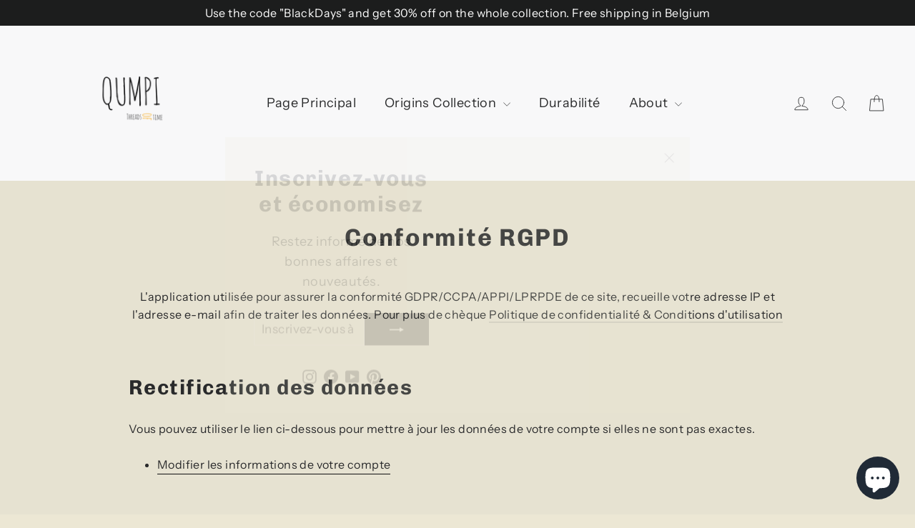

--- FILE ---
content_type: text/html; charset=utf-8
request_url: https://www.qumpi.com/fr/pages/gdpr-compliance
body_size: 69381
content:
<!doctype html>
<html class="no-js" lang="fr" dir="ltr">
<head>


  <meta charset="utf-8">
  <meta http-equiv="X-UA-Compatible" content="IE=edge,chrome=1">
  <meta name="viewport" content="width=device-width,initial-scale=1">
  <meta name="theme-color" content="#111111">
  <link rel="canonical" href="https://www.qumpi.com/fr/pages/gdpr-compliance">
  <link rel="preconnect" href="https://cdn.shopify.com" crossorigin>
  <link rel="preconnect" href="https://fonts.shopifycdn.com" crossorigin>
  <link rel="dns-prefetch" href="https://productreviews.shopifycdn.com">
  <link rel="dns-prefetch" href="https://ajax.googleapis.com">
  <link rel="dns-prefetch" href="https://maps.googleapis.com">
  <link rel="dns-prefetch" href="https://maps.gstatic.com"><link rel="shortcut icon" href="//www.qumpi.com/cdn/shop/files/1FF6B01D-4A8E-4EF9-9E74-B2DDFDE1CEB8_32x32.png?v=1687450734" type="image/png" /><title>Conformité RGPD
&ndash; Qumpi
</title>
<meta name="description" content="L&#39;application utilisée pour assurer la conformité GDPR/CCPA/APPI/LPRPDE de ce site, recueille votre adresse IP et l&#39;adresse e-mail afin de traiter les données. Pour plus de chèque Politique de confidentialité &amp;amp; Conditions d&#39;utilisation Rectification des données Vous pouvez utiliser le lien ci-dessous pour mettre à "><meta property="og:site_name" content="Qumpi">
  <meta property="og:url" content="https://www.qumpi.com/fr/pages/gdpr-compliance">
  <meta property="og:title" content="Conformité RGPD">
  <meta property="og:type" content="website">
  <meta property="og:description" content="L&#39;application utilisée pour assurer la conformité GDPR/CCPA/APPI/LPRPDE de ce site, recueille votre adresse IP et l&#39;adresse e-mail afin de traiter les données. Pour plus de chèque Politique de confidentialité &amp;amp; Conditions d&#39;utilisation Rectification des données Vous pouvez utiliser le lien ci-dessous pour mettre à "><meta property="og:image" content="http://www.qumpi.com/cdn/shop/files/EF9A4EC4-F031-48DA-95E4-00D9BEF1D5F2.png?v=1685115131">
    <meta property="og:image:secure_url" content="https://www.qumpi.com/cdn/shop/files/EF9A4EC4-F031-48DA-95E4-00D9BEF1D5F2.png?v=1685115131">
    <meta property="og:image:width" content="1200">
    <meta property="og:image:height" content="628"><meta name="twitter:site" content="@">
  <meta name="twitter:card" content="summary_large_image">
  <meta name="twitter:title" content="Conformité RGPD">
  <meta name="twitter:description" content="L&#39;application utilisée pour assurer la conformité GDPR/CCPA/APPI/LPRPDE de ce site, recueille votre adresse IP et l&#39;adresse e-mail afin de traiter les données. Pour plus de chèque Politique de confidentialité &amp;amp; Conditions d&#39;utilisation Rectification des données Vous pouvez utiliser le lien ci-dessous pour mettre à ">
<style data-shopify>@font-face {
  font-family: Chivo;
  font-weight: 700;
  font-style: normal;
  font-display: swap;
  src: url("//www.qumpi.com/cdn/fonts/chivo/chivo_n7.4d81c6f06c2ff78ed42169d6ec4aefa6d5cb0ff0.woff2") format("woff2"),
       url("//www.qumpi.com/cdn/fonts/chivo/chivo_n7.a0e879417e089c259360eefc0ac3a3c8ea4e2830.woff") format("woff");
}

  @font-face {
  font-family: "Instrument Sans";
  font-weight: 400;
  font-style: normal;
  font-display: swap;
  src: url("//www.qumpi.com/cdn/fonts/instrument_sans/instrumentsans_n4.db86542ae5e1596dbdb28c279ae6c2086c4c5bfa.woff2") format("woff2"),
       url("//www.qumpi.com/cdn/fonts/instrument_sans/instrumentsans_n4.510f1b081e58d08c30978f465518799851ef6d8b.woff") format("woff");
}


  @font-face {
  font-family: "Instrument Sans";
  font-weight: 600;
  font-style: normal;
  font-display: swap;
  src: url("//www.qumpi.com/cdn/fonts/instrument_sans/instrumentsans_n6.27dc66245013a6f7f317d383a3cc9a0c347fb42d.woff2") format("woff2"),
       url("//www.qumpi.com/cdn/fonts/instrument_sans/instrumentsans_n6.1a71efbeeb140ec495af80aad612ad55e19e6d0e.woff") format("woff");
}

  @font-face {
  font-family: "Instrument Sans";
  font-weight: 400;
  font-style: italic;
  font-display: swap;
  src: url("//www.qumpi.com/cdn/fonts/instrument_sans/instrumentsans_i4.028d3c3cd8d085648c808ceb20cd2fd1eb3560e5.woff2") format("woff2"),
       url("//www.qumpi.com/cdn/fonts/instrument_sans/instrumentsans_i4.7e90d82df8dee29a99237cd19cc529d2206706a2.woff") format("woff");
}

  @font-face {
  font-family: "Instrument Sans";
  font-weight: 600;
  font-style: italic;
  font-display: swap;
  src: url("//www.qumpi.com/cdn/fonts/instrument_sans/instrumentsans_i6.ba8063f6adfa1e7ffe690cc5efa600a1e0a8ec32.woff2") format("woff2"),
       url("//www.qumpi.com/cdn/fonts/instrument_sans/instrumentsans_i6.a5bb29b76a0bb820ddaa9417675a5d0bafaa8c1f.woff") format("woff");
}

</style><link href="//www.qumpi.com/cdn/shop/t/3/assets/theme.css?v=139552685685549711661697026962" rel="stylesheet" type="text/css" media="all" />
<style data-shopify>:root {
    --typeHeaderPrimary: Chivo;
    --typeHeaderFallback: sans-serif;
    --typeHeaderSize: 34px;
    --typeHeaderWeight: 700;
    --typeHeaderLineHeight: 1.2;
    --typeHeaderSpacing: 0.05em;

    --typeBasePrimary:"Instrument Sans";
    --typeBaseFallback:sans-serif;
    --typeBaseSize: 16px;
    --typeBaseWeight: 400;
    --typeBaseLineHeight: 1.6;
    --typeBaseSpacing: 0.025em;

    --iconWeight: 2px;
    --iconLinecaps: round;
  }

  
.collection-hero__content:before,
  .hero__image-wrapper:before,
  .hero__media:before {
    background-image: linear-gradient(to bottom, rgba(0, 0, 0, 0.0) 0%, rgba(0, 0, 0, 0.0) 40%, rgba(0, 0, 0, 0.26) 100%);
  }

  .skrim__item-content .skrim__overlay:after {
    background-image: linear-gradient(to bottom, rgba(0, 0, 0, 0.0) 30%, rgba(0, 0, 0, 0.26) 100%);
  }

  .placeholder-content {
    background-image: linear-gradient(100deg, #ffffff 40%, #f7f7f7 63%, #ffffff 79%);
  }</style><script>
    document.documentElement.className = document.documentElement.className.replace('no-js', 'js');

    window.theme = window.theme || {};
    theme.routes = {
      home: "/fr",
      cart: "/fr/cart.js",
      cartPage: "/fr/cart",
      cartAdd: "/fr/cart/add.js",
      cartChange: "/fr/cart/change.js",
      search: "/fr/search"
    };
    theme.strings = {
      soldOut: "Épuisé",
      unavailable: "Non disponible",
      inStockLabel: "En stock",
      oneStockLabel: "Stock faible - [count] article restant",
      otherStockLabel: "Stock faible - [count] articles restants",
      willNotShipUntil: "Sera expédié après [date]",
      willBeInStockAfter: "Sera en stock à compter de [date]",
      waitingForStock: "Inventaire sur le chemin",
      cartSavings: "Vous économisez [savings]",
      cartEmpty: "Votre panier est vide.",
      cartTermsConfirmation: "Vous devez accepter les termes et conditions de vente pour vérifier",
      searchCollections: "Collections:",
      searchPages: "Pages:",
      searchArticles: "Des articles:"
    };
    theme.settings = {
      cartType: "drawer",
      isCustomerTemplate: false,
      moneyFormat: "€{{amount_with_comma_separator}}",
      predictiveSearch: true,
      predictiveSearchType: "product,article,page,collection",
      quickView: true,
      themeName: 'Motion',
      themeVersion: "10.1.0"
    };
  </script>

  <script>window.performance && window.performance.mark && window.performance.mark('shopify.content_for_header.start');</script><meta name="facebook-domain-verification" content="12sdq0t9te6jd1yvcz6v8jgx6nmier">
<meta name="google-site-verification" content="NYq3fcBBLVMQB_vi_aiMHdeDy26oLASS5aKIDYYIv_M">
<meta name="google-site-verification" content="NYq3fcBBLVMQB_vi_aiMHdeDy26oLASS5aKIDYYIv_M">
<meta id="shopify-digital-wallet" name="shopify-digital-wallet" content="/64905281774/digital_wallets/dialog">
<meta name="shopify-checkout-api-token" content="ab32f877502648e101373323e923f632">
<meta id="in-context-paypal-metadata" data-shop-id="64905281774" data-venmo-supported="false" data-environment="production" data-locale="fr_FR" data-paypal-v4="true" data-currency="EUR">
<link rel="alternate" hreflang="x-default" href="https://www.qumpi.com/pages/gdpr-compliance">
<link rel="alternate" hreflang="en" href="https://www.qumpi.com/pages/gdpr-compliance">
<link rel="alternate" hreflang="fr" href="https://www.qumpi.com/fr/pages/gdpr-compliance">
<link rel="alternate" hreflang="nl" href="https://www.qumpi.com/nl/pages/gdpr-compliance">
<script async="async" src="/checkouts/internal/preloads.js?locale=fr-BE"></script>
<link rel="preconnect" href="https://shop.app" crossorigin="anonymous">
<script async="async" src="https://shop.app/checkouts/internal/preloads.js?locale=fr-BE&shop_id=64905281774" crossorigin="anonymous"></script>
<script id="apple-pay-shop-capabilities" type="application/json">{"shopId":64905281774,"countryCode":"BE","currencyCode":"EUR","merchantCapabilities":["supports3DS"],"merchantId":"gid:\/\/shopify\/Shop\/64905281774","merchantName":"Qumpi","requiredBillingContactFields":["postalAddress","email"],"requiredShippingContactFields":["postalAddress","email"],"shippingType":"shipping","supportedNetworks":["visa","maestro","masterCard","amex"],"total":{"type":"pending","label":"Qumpi","amount":"1.00"},"shopifyPaymentsEnabled":true,"supportsSubscriptions":true}</script>
<script id="shopify-features" type="application/json">{"accessToken":"ab32f877502648e101373323e923f632","betas":["rich-media-storefront-analytics"],"domain":"www.qumpi.com","predictiveSearch":true,"shopId":64905281774,"locale":"fr"}</script>
<script>var Shopify = Shopify || {};
Shopify.shop = "qumpi-667.myshopify.com";
Shopify.locale = "fr";
Shopify.currency = {"active":"EUR","rate":"1.0"};
Shopify.country = "BE";
Shopify.theme = {"name":"Motion","id":136319893742,"schema_name":"Motion","schema_version":"10.1.0","theme_store_id":847,"role":"main"};
Shopify.theme.handle = "null";
Shopify.theme.style = {"id":null,"handle":null};
Shopify.cdnHost = "www.qumpi.com/cdn";
Shopify.routes = Shopify.routes || {};
Shopify.routes.root = "/fr/";</script>
<script type="module">!function(o){(o.Shopify=o.Shopify||{}).modules=!0}(window);</script>
<script>!function(o){function n(){var o=[];function n(){o.push(Array.prototype.slice.apply(arguments))}return n.q=o,n}var t=o.Shopify=o.Shopify||{};t.loadFeatures=n(),t.autoloadFeatures=n()}(window);</script>
<script>
  window.ShopifyPay = window.ShopifyPay || {};
  window.ShopifyPay.apiHost = "shop.app\/pay";
  window.ShopifyPay.redirectState = null;
</script>
<script id="shop-js-analytics" type="application/json">{"pageType":"page"}</script>
<script defer="defer" async type="module" src="//www.qumpi.com/cdn/shopifycloud/shop-js/modules/v2/client.init-shop-cart-sync_BcDpqI9l.fr.esm.js"></script>
<script defer="defer" async type="module" src="//www.qumpi.com/cdn/shopifycloud/shop-js/modules/v2/chunk.common_a1Rf5Dlz.esm.js"></script>
<script defer="defer" async type="module" src="//www.qumpi.com/cdn/shopifycloud/shop-js/modules/v2/chunk.modal_Djra7sW9.esm.js"></script>
<script type="module">
  await import("//www.qumpi.com/cdn/shopifycloud/shop-js/modules/v2/client.init-shop-cart-sync_BcDpqI9l.fr.esm.js");
await import("//www.qumpi.com/cdn/shopifycloud/shop-js/modules/v2/chunk.common_a1Rf5Dlz.esm.js");
await import("//www.qumpi.com/cdn/shopifycloud/shop-js/modules/v2/chunk.modal_Djra7sW9.esm.js");

  window.Shopify.SignInWithShop?.initShopCartSync?.({"fedCMEnabled":true,"windoidEnabled":true});

</script>
<script>
  window.Shopify = window.Shopify || {};
  if (!window.Shopify.featureAssets) window.Shopify.featureAssets = {};
  window.Shopify.featureAssets['shop-js'] = {"shop-cart-sync":["modules/v2/client.shop-cart-sync_BLrx53Hf.fr.esm.js","modules/v2/chunk.common_a1Rf5Dlz.esm.js","modules/v2/chunk.modal_Djra7sW9.esm.js"],"init-fed-cm":["modules/v2/client.init-fed-cm_C8SUwJ8U.fr.esm.js","modules/v2/chunk.common_a1Rf5Dlz.esm.js","modules/v2/chunk.modal_Djra7sW9.esm.js"],"shop-cash-offers":["modules/v2/client.shop-cash-offers_BBp_MjBM.fr.esm.js","modules/v2/chunk.common_a1Rf5Dlz.esm.js","modules/v2/chunk.modal_Djra7sW9.esm.js"],"shop-login-button":["modules/v2/client.shop-login-button_Dw6kG_iO.fr.esm.js","modules/v2/chunk.common_a1Rf5Dlz.esm.js","modules/v2/chunk.modal_Djra7sW9.esm.js"],"pay-button":["modules/v2/client.pay-button_BJDaAh68.fr.esm.js","modules/v2/chunk.common_a1Rf5Dlz.esm.js","modules/v2/chunk.modal_Djra7sW9.esm.js"],"shop-button":["modules/v2/client.shop-button_DBWL94V3.fr.esm.js","modules/v2/chunk.common_a1Rf5Dlz.esm.js","modules/v2/chunk.modal_Djra7sW9.esm.js"],"avatar":["modules/v2/client.avatar_BTnouDA3.fr.esm.js"],"init-windoid":["modules/v2/client.init-windoid_77FSIiws.fr.esm.js","modules/v2/chunk.common_a1Rf5Dlz.esm.js","modules/v2/chunk.modal_Djra7sW9.esm.js"],"init-shop-for-new-customer-accounts":["modules/v2/client.init-shop-for-new-customer-accounts_QoC3RJm9.fr.esm.js","modules/v2/client.shop-login-button_Dw6kG_iO.fr.esm.js","modules/v2/chunk.common_a1Rf5Dlz.esm.js","modules/v2/chunk.modal_Djra7sW9.esm.js"],"init-shop-email-lookup-coordinator":["modules/v2/client.init-shop-email-lookup-coordinator_D4ioGzPw.fr.esm.js","modules/v2/chunk.common_a1Rf5Dlz.esm.js","modules/v2/chunk.modal_Djra7sW9.esm.js"],"init-shop-cart-sync":["modules/v2/client.init-shop-cart-sync_BcDpqI9l.fr.esm.js","modules/v2/chunk.common_a1Rf5Dlz.esm.js","modules/v2/chunk.modal_Djra7sW9.esm.js"],"shop-toast-manager":["modules/v2/client.shop-toast-manager_B-eIbpHW.fr.esm.js","modules/v2/chunk.common_a1Rf5Dlz.esm.js","modules/v2/chunk.modal_Djra7sW9.esm.js"],"init-customer-accounts":["modules/v2/client.init-customer-accounts_BcBSUbIK.fr.esm.js","modules/v2/client.shop-login-button_Dw6kG_iO.fr.esm.js","modules/v2/chunk.common_a1Rf5Dlz.esm.js","modules/v2/chunk.modal_Djra7sW9.esm.js"],"init-customer-accounts-sign-up":["modules/v2/client.init-customer-accounts-sign-up_DvG__VHD.fr.esm.js","modules/v2/client.shop-login-button_Dw6kG_iO.fr.esm.js","modules/v2/chunk.common_a1Rf5Dlz.esm.js","modules/v2/chunk.modal_Djra7sW9.esm.js"],"shop-follow-button":["modules/v2/client.shop-follow-button_Dnx6fDH9.fr.esm.js","modules/v2/chunk.common_a1Rf5Dlz.esm.js","modules/v2/chunk.modal_Djra7sW9.esm.js"],"checkout-modal":["modules/v2/client.checkout-modal_BDH3MUqJ.fr.esm.js","modules/v2/chunk.common_a1Rf5Dlz.esm.js","modules/v2/chunk.modal_Djra7sW9.esm.js"],"shop-login":["modules/v2/client.shop-login_CV9Paj8R.fr.esm.js","modules/v2/chunk.common_a1Rf5Dlz.esm.js","modules/v2/chunk.modal_Djra7sW9.esm.js"],"lead-capture":["modules/v2/client.lead-capture_DGQOTB4e.fr.esm.js","modules/v2/chunk.common_a1Rf5Dlz.esm.js","modules/v2/chunk.modal_Djra7sW9.esm.js"],"payment-terms":["modules/v2/client.payment-terms_BQYK7nq4.fr.esm.js","modules/v2/chunk.common_a1Rf5Dlz.esm.js","modules/v2/chunk.modal_Djra7sW9.esm.js"]};
</script>
<script>(function() {
  var isLoaded = false;
  function asyncLoad() {
    if (isLoaded) return;
    isLoaded = true;
    var urls = ["https:\/\/gdprcdn.b-cdn.net\/js\/gdpr_cookie_consent.min.js?shop=qumpi-667.myshopify.com"];
    for (var i = 0; i < urls.length; i++) {
      var s = document.createElement('script');
      s.type = 'text/javascript';
      s.async = true;
      s.src = urls[i];
      var x = document.getElementsByTagName('script')[0];
      x.parentNode.insertBefore(s, x);
    }
  };
  if(window.attachEvent) {
    window.attachEvent('onload', asyncLoad);
  } else {
    window.addEventListener('load', asyncLoad, false);
  }
})();</script>
<script id="__st">var __st={"a":64905281774,"offset":3600,"reqid":"f738b53a-1576-450d-83d0-344918600350-1769384888","pageurl":"www.qumpi.com\/fr\/pages\/gdpr-compliance","s":"pages-102415696110","u":"7036ab82a2f1","p":"page","rtyp":"page","rid":102415696110};</script>
<script>window.ShopifyPaypalV4VisibilityTracking = true;</script>
<script id="captcha-bootstrap">!function(){'use strict';const t='contact',e='account',n='new_comment',o=[[t,t],['blogs',n],['comments',n],[t,'customer']],c=[[e,'customer_login'],[e,'guest_login'],[e,'recover_customer_password'],[e,'create_customer']],r=t=>t.map((([t,e])=>`form[action*='/${t}']:not([data-nocaptcha='true']) input[name='form_type'][value='${e}']`)).join(','),a=t=>()=>t?[...document.querySelectorAll(t)].map((t=>t.form)):[];function s(){const t=[...o],e=r(t);return a(e)}const i='password',u='form_key',d=['recaptcha-v3-token','g-recaptcha-response','h-captcha-response',i],f=()=>{try{return window.sessionStorage}catch{return}},m='__shopify_v',_=t=>t.elements[u];function p(t,e,n=!1){try{const o=window.sessionStorage,c=JSON.parse(o.getItem(e)),{data:r}=function(t){const{data:e,action:n}=t;return t[m]||n?{data:e,action:n}:{data:t,action:n}}(c);for(const[e,n]of Object.entries(r))t.elements[e]&&(t.elements[e].value=n);n&&o.removeItem(e)}catch(o){console.error('form repopulation failed',{error:o})}}const l='form_type',E='cptcha';function T(t){t.dataset[E]=!0}const w=window,h=w.document,L='Shopify',v='ce_forms',y='captcha';let A=!1;((t,e)=>{const n=(g='f06e6c50-85a8-45c8-87d0-21a2b65856fe',I='https://cdn.shopify.com/shopifycloud/storefront-forms-hcaptcha/ce_storefront_forms_captcha_hcaptcha.v1.5.2.iife.js',D={infoText:'Protégé par hCaptcha',privacyText:'Confidentialité',termsText:'Conditions'},(t,e,n)=>{const o=w[L][v],c=o.bindForm;if(c)return c(t,g,e,D).then(n);var r;o.q.push([[t,g,e,D],n]),r=I,A||(h.body.append(Object.assign(h.createElement('script'),{id:'captcha-provider',async:!0,src:r})),A=!0)});var g,I,D;w[L]=w[L]||{},w[L][v]=w[L][v]||{},w[L][v].q=[],w[L][y]=w[L][y]||{},w[L][y].protect=function(t,e){n(t,void 0,e),T(t)},Object.freeze(w[L][y]),function(t,e,n,w,h,L){const[v,y,A,g]=function(t,e,n){const i=e?o:[],u=t?c:[],d=[...i,...u],f=r(d),m=r(i),_=r(d.filter((([t,e])=>n.includes(e))));return[a(f),a(m),a(_),s()]}(w,h,L),I=t=>{const e=t.target;return e instanceof HTMLFormElement?e:e&&e.form},D=t=>v().includes(t);t.addEventListener('submit',(t=>{const e=I(t);if(!e)return;const n=D(e)&&!e.dataset.hcaptchaBound&&!e.dataset.recaptchaBound,o=_(e),c=g().includes(e)&&(!o||!o.value);(n||c)&&t.preventDefault(),c&&!n&&(function(t){try{if(!f())return;!function(t){const e=f();if(!e)return;const n=_(t);if(!n)return;const o=n.value;o&&e.removeItem(o)}(t);const e=Array.from(Array(32),(()=>Math.random().toString(36)[2])).join('');!function(t,e){_(t)||t.append(Object.assign(document.createElement('input'),{type:'hidden',name:u})),t.elements[u].value=e}(t,e),function(t,e){const n=f();if(!n)return;const o=[...t.querySelectorAll(`input[type='${i}']`)].map((({name:t})=>t)),c=[...d,...o],r={};for(const[a,s]of new FormData(t).entries())c.includes(a)||(r[a]=s);n.setItem(e,JSON.stringify({[m]:1,action:t.action,data:r}))}(t,e)}catch(e){console.error('failed to persist form',e)}}(e),e.submit())}));const S=(t,e)=>{t&&!t.dataset[E]&&(n(t,e.some((e=>e===t))),T(t))};for(const o of['focusin','change'])t.addEventListener(o,(t=>{const e=I(t);D(e)&&S(e,y())}));const B=e.get('form_key'),M=e.get(l),P=B&&M;t.addEventListener('DOMContentLoaded',(()=>{const t=y();if(P)for(const e of t)e.elements[l].value===M&&p(e,B);[...new Set([...A(),...v().filter((t=>'true'===t.dataset.shopifyCaptcha))])].forEach((e=>S(e,t)))}))}(h,new URLSearchParams(w.location.search),n,t,e,['guest_login'])})(!0,!0)}();</script>
<script integrity="sha256-4kQ18oKyAcykRKYeNunJcIwy7WH5gtpwJnB7kiuLZ1E=" data-source-attribution="shopify.loadfeatures" defer="defer" src="//www.qumpi.com/cdn/shopifycloud/storefront/assets/storefront/load_feature-a0a9edcb.js" crossorigin="anonymous"></script>
<script crossorigin="anonymous" defer="defer" src="//www.qumpi.com/cdn/shopifycloud/storefront/assets/shopify_pay/storefront-65b4c6d7.js?v=20250812"></script>
<script data-source-attribution="shopify.dynamic_checkout.dynamic.init">var Shopify=Shopify||{};Shopify.PaymentButton=Shopify.PaymentButton||{isStorefrontPortableWallets:!0,init:function(){window.Shopify.PaymentButton.init=function(){};var t=document.createElement("script");t.src="https://www.qumpi.com/cdn/shopifycloud/portable-wallets/latest/portable-wallets.fr.js",t.type="module",document.head.appendChild(t)}};
</script>
<script data-source-attribution="shopify.dynamic_checkout.buyer_consent">
  function portableWalletsHideBuyerConsent(e){var t=document.getElementById("shopify-buyer-consent"),n=document.getElementById("shopify-subscription-policy-button");t&&n&&(t.classList.add("hidden"),t.setAttribute("aria-hidden","true"),n.removeEventListener("click",e))}function portableWalletsShowBuyerConsent(e){var t=document.getElementById("shopify-buyer-consent"),n=document.getElementById("shopify-subscription-policy-button");t&&n&&(t.classList.remove("hidden"),t.removeAttribute("aria-hidden"),n.addEventListener("click",e))}window.Shopify?.PaymentButton&&(window.Shopify.PaymentButton.hideBuyerConsent=portableWalletsHideBuyerConsent,window.Shopify.PaymentButton.showBuyerConsent=portableWalletsShowBuyerConsent);
</script>
<script data-source-attribution="shopify.dynamic_checkout.cart.bootstrap">document.addEventListener("DOMContentLoaded",(function(){function t(){return document.querySelector("shopify-accelerated-checkout-cart, shopify-accelerated-checkout")}if(t())Shopify.PaymentButton.init();else{new MutationObserver((function(e,n){t()&&(Shopify.PaymentButton.init(),n.disconnect())})).observe(document.body,{childList:!0,subtree:!0})}}));
</script>
<link id="shopify-accelerated-checkout-styles" rel="stylesheet" media="screen" href="https://www.qumpi.com/cdn/shopifycloud/portable-wallets/latest/accelerated-checkout-backwards-compat.css" crossorigin="anonymous">
<style id="shopify-accelerated-checkout-cart">
        #shopify-buyer-consent {
  margin-top: 1em;
  display: inline-block;
  width: 100%;
}

#shopify-buyer-consent.hidden {
  display: none;
}

#shopify-subscription-policy-button {
  background: none;
  border: none;
  padding: 0;
  text-decoration: underline;
  font-size: inherit;
  cursor: pointer;
}

#shopify-subscription-policy-button::before {
  box-shadow: none;
}

      </style>

<script>window.performance && window.performance.mark && window.performance.mark('shopify.content_for_header.end');</script>

  <script src="//www.qumpi.com/cdn/shop/t/3/assets/vendor-scripts-v14.js" defer="defer"></script><link rel="stylesheet" href="//www.qumpi.com/cdn/shop/t/3/assets/country-flags.css"><script src="//www.qumpi.com/cdn/shop/t/3/assets/theme.js?v=41711419452381312601672412904" defer="defer"></script>
<meta name="google-site-verification" content="NYq3fcBBLVMQB_vi_aiMHdeDy26oLASS5aKIDYYIv_M" /><!-- BEGIN app block: shopify://apps/consentmo-gdpr/blocks/gdpr_cookie_consent/4fbe573f-a377-4fea-9801-3ee0858cae41 -->


<!-- END app block --><!-- BEGIN app block: shopify://apps/yotpo-product-reviews/blocks/settings/eb7dfd7d-db44-4334-bc49-c893b51b36cf -->


  <script type="text/javascript" src="https://cdn-widgetsrepository.yotpo.com/v1/loader/lHq6dbUVJmBveahSDr4hUpFA0FzVIKqt2dPpP4B4?languageCode=fr" async></script>



  
<!-- END app block --><script src="https://cdn.shopify.com/extensions/e8878072-2f6b-4e89-8082-94b04320908d/inbox-1254/assets/inbox-chat-loader.js" type="text/javascript" defer="defer"></script>
<script src="https://cdn.shopify.com/extensions/019be9e8-7389-72d2-90ad-753cce315171/consentmo-gdpr-595/assets/consentmo_cookie_consent.js" type="text/javascript" defer="defer"></script>
<link href="https://monorail-edge.shopifysvc.com" rel="dns-prefetch">
<script>(function(){if ("sendBeacon" in navigator && "performance" in window) {try {var session_token_from_headers = performance.getEntriesByType('navigation')[0].serverTiming.find(x => x.name == '_s').description;} catch {var session_token_from_headers = undefined;}var session_cookie_matches = document.cookie.match(/_shopify_s=([^;]*)/);var session_token_from_cookie = session_cookie_matches && session_cookie_matches.length === 2 ? session_cookie_matches[1] : "";var session_token = session_token_from_headers || session_token_from_cookie || "";function handle_abandonment_event(e) {var entries = performance.getEntries().filter(function(entry) {return /monorail-edge.shopifysvc.com/.test(entry.name);});if (!window.abandonment_tracked && entries.length === 0) {window.abandonment_tracked = true;var currentMs = Date.now();var navigation_start = performance.timing.navigationStart;var payload = {shop_id: 64905281774,url: window.location.href,navigation_start,duration: currentMs - navigation_start,session_token,page_type: "page"};window.navigator.sendBeacon("https://monorail-edge.shopifysvc.com/v1/produce", JSON.stringify({schema_id: "online_store_buyer_site_abandonment/1.1",payload: payload,metadata: {event_created_at_ms: currentMs,event_sent_at_ms: currentMs}}));}}window.addEventListener('pagehide', handle_abandonment_event);}}());</script>
<script id="web-pixels-manager-setup">(function e(e,d,r,n,o){if(void 0===o&&(o={}),!Boolean(null===(a=null===(i=window.Shopify)||void 0===i?void 0:i.analytics)||void 0===a?void 0:a.replayQueue)){var i,a;window.Shopify=window.Shopify||{};var t=window.Shopify;t.analytics=t.analytics||{};var s=t.analytics;s.replayQueue=[],s.publish=function(e,d,r){return s.replayQueue.push([e,d,r]),!0};try{self.performance.mark("wpm:start")}catch(e){}var l=function(){var e={modern:/Edge?\/(1{2}[4-9]|1[2-9]\d|[2-9]\d{2}|\d{4,})\.\d+(\.\d+|)|Firefox\/(1{2}[4-9]|1[2-9]\d|[2-9]\d{2}|\d{4,})\.\d+(\.\d+|)|Chrom(ium|e)\/(9{2}|\d{3,})\.\d+(\.\d+|)|(Maci|X1{2}).+ Version\/(15\.\d+|(1[6-9]|[2-9]\d|\d{3,})\.\d+)([,.]\d+|)( \(\w+\)|)( Mobile\/\w+|) Safari\/|Chrome.+OPR\/(9{2}|\d{3,})\.\d+\.\d+|(CPU[ +]OS|iPhone[ +]OS|CPU[ +]iPhone|CPU IPhone OS|CPU iPad OS)[ +]+(15[._]\d+|(1[6-9]|[2-9]\d|\d{3,})[._]\d+)([._]\d+|)|Android:?[ /-](13[3-9]|1[4-9]\d|[2-9]\d{2}|\d{4,})(\.\d+|)(\.\d+|)|Android.+Firefox\/(13[5-9]|1[4-9]\d|[2-9]\d{2}|\d{4,})\.\d+(\.\d+|)|Android.+Chrom(ium|e)\/(13[3-9]|1[4-9]\d|[2-9]\d{2}|\d{4,})\.\d+(\.\d+|)|SamsungBrowser\/([2-9]\d|\d{3,})\.\d+/,legacy:/Edge?\/(1[6-9]|[2-9]\d|\d{3,})\.\d+(\.\d+|)|Firefox\/(5[4-9]|[6-9]\d|\d{3,})\.\d+(\.\d+|)|Chrom(ium|e)\/(5[1-9]|[6-9]\d|\d{3,})\.\d+(\.\d+|)([\d.]+$|.*Safari\/(?![\d.]+ Edge\/[\d.]+$))|(Maci|X1{2}).+ Version\/(10\.\d+|(1[1-9]|[2-9]\d|\d{3,})\.\d+)([,.]\d+|)( \(\w+\)|)( Mobile\/\w+|) Safari\/|Chrome.+OPR\/(3[89]|[4-9]\d|\d{3,})\.\d+\.\d+|(CPU[ +]OS|iPhone[ +]OS|CPU[ +]iPhone|CPU IPhone OS|CPU iPad OS)[ +]+(10[._]\d+|(1[1-9]|[2-9]\d|\d{3,})[._]\d+)([._]\d+|)|Android:?[ /-](13[3-9]|1[4-9]\d|[2-9]\d{2}|\d{4,})(\.\d+|)(\.\d+|)|Mobile Safari.+OPR\/([89]\d|\d{3,})\.\d+\.\d+|Android.+Firefox\/(13[5-9]|1[4-9]\d|[2-9]\d{2}|\d{4,})\.\d+(\.\d+|)|Android.+Chrom(ium|e)\/(13[3-9]|1[4-9]\d|[2-9]\d{2}|\d{4,})\.\d+(\.\d+|)|Android.+(UC? ?Browser|UCWEB|U3)[ /]?(15\.([5-9]|\d{2,})|(1[6-9]|[2-9]\d|\d{3,})\.\d+)\.\d+|SamsungBrowser\/(5\.\d+|([6-9]|\d{2,})\.\d+)|Android.+MQ{2}Browser\/(14(\.(9|\d{2,})|)|(1[5-9]|[2-9]\d|\d{3,})(\.\d+|))(\.\d+|)|K[Aa][Ii]OS\/(3\.\d+|([4-9]|\d{2,})\.\d+)(\.\d+|)/},d=e.modern,r=e.legacy,n=navigator.userAgent;return n.match(d)?"modern":n.match(r)?"legacy":"unknown"}(),u="modern"===l?"modern":"legacy",c=(null!=n?n:{modern:"",legacy:""})[u],f=function(e){return[e.baseUrl,"/wpm","/b",e.hashVersion,"modern"===e.buildTarget?"m":"l",".js"].join("")}({baseUrl:d,hashVersion:r,buildTarget:u}),m=function(e){var d=e.version,r=e.bundleTarget,n=e.surface,o=e.pageUrl,i=e.monorailEndpoint;return{emit:function(e){var a=e.status,t=e.errorMsg,s=(new Date).getTime(),l=JSON.stringify({metadata:{event_sent_at_ms:s},events:[{schema_id:"web_pixels_manager_load/3.1",payload:{version:d,bundle_target:r,page_url:o,status:a,surface:n,error_msg:t},metadata:{event_created_at_ms:s}}]});if(!i)return console&&console.warn&&console.warn("[Web Pixels Manager] No Monorail endpoint provided, skipping logging."),!1;try{return self.navigator.sendBeacon.bind(self.navigator)(i,l)}catch(e){}var u=new XMLHttpRequest;try{return u.open("POST",i,!0),u.setRequestHeader("Content-Type","text/plain"),u.send(l),!0}catch(e){return console&&console.warn&&console.warn("[Web Pixels Manager] Got an unhandled error while logging to Monorail."),!1}}}}({version:r,bundleTarget:l,surface:e.surface,pageUrl:self.location.href,monorailEndpoint:e.monorailEndpoint});try{o.browserTarget=l,function(e){var d=e.src,r=e.async,n=void 0===r||r,o=e.onload,i=e.onerror,a=e.sri,t=e.scriptDataAttributes,s=void 0===t?{}:t,l=document.createElement("script"),u=document.querySelector("head"),c=document.querySelector("body");if(l.async=n,l.src=d,a&&(l.integrity=a,l.crossOrigin="anonymous"),s)for(var f in s)if(Object.prototype.hasOwnProperty.call(s,f))try{l.dataset[f]=s[f]}catch(e){}if(o&&l.addEventListener("load",o),i&&l.addEventListener("error",i),u)u.appendChild(l);else{if(!c)throw new Error("Did not find a head or body element to append the script");c.appendChild(l)}}({src:f,async:!0,onload:function(){if(!function(){var e,d;return Boolean(null===(d=null===(e=window.Shopify)||void 0===e?void 0:e.analytics)||void 0===d?void 0:d.initialized)}()){var d=window.webPixelsManager.init(e)||void 0;if(d){var r=window.Shopify.analytics;r.replayQueue.forEach((function(e){var r=e[0],n=e[1],o=e[2];d.publishCustomEvent(r,n,o)})),r.replayQueue=[],r.publish=d.publishCustomEvent,r.visitor=d.visitor,r.initialized=!0}}},onerror:function(){return m.emit({status:"failed",errorMsg:"".concat(f," has failed to load")})},sri:function(e){var d=/^sha384-[A-Za-z0-9+/=]+$/;return"string"==typeof e&&d.test(e)}(c)?c:"",scriptDataAttributes:o}),m.emit({status:"loading"})}catch(e){m.emit({status:"failed",errorMsg:(null==e?void 0:e.message)||"Unknown error"})}}})({shopId: 64905281774,storefrontBaseUrl: "https://www.qumpi.com",extensionsBaseUrl: "https://extensions.shopifycdn.com/cdn/shopifycloud/web-pixels-manager",monorailEndpoint: "https://monorail-edge.shopifysvc.com/unstable/produce_batch",surface: "storefront-renderer",enabledBetaFlags: ["2dca8a86"],webPixelsConfigList: [{"id":"1094386008","configuration":"{\"config\":\"{\\\"pixel_id\\\":\\\"AW-11086101753\\\",\\\"target_country\\\":\\\"BE\\\",\\\"gtag_events\\\":[{\\\"type\\\":\\\"search\\\",\\\"action_label\\\":\\\"AW-11086101753\\\/uasaCP-z1ooYEPn5oaYp\\\"},{\\\"type\\\":\\\"begin_checkout\\\",\\\"action_label\\\":\\\"AW-11086101753\\\/VgyvCPyz1ooYEPn5oaYp\\\"},{\\\"type\\\":\\\"view_item\\\",\\\"action_label\\\":[\\\"AW-11086101753\\\/9qm_CPaz1ooYEPn5oaYp\\\",\\\"MC-6FLBXLP7L2\\\"]},{\\\"type\\\":\\\"purchase\\\",\\\"action_label\\\":[\\\"AW-11086101753\\\/c9ssCPOz1ooYEPn5oaYp\\\",\\\"MC-6FLBXLP7L2\\\"]},{\\\"type\\\":\\\"page_view\\\",\\\"action_label\\\":[\\\"AW-11086101753\\\/XYSxCPCz1ooYEPn5oaYp\\\",\\\"MC-6FLBXLP7L2\\\"]},{\\\"type\\\":\\\"add_payment_info\\\",\\\"action_label\\\":\\\"AW-11086101753\\\/rL82CIK01ooYEPn5oaYp\\\"},{\\\"type\\\":\\\"add_to_cart\\\",\\\"action_label\\\":\\\"AW-11086101753\\\/v9ujCPmz1ooYEPn5oaYp\\\"}],\\\"enable_monitoring_mode\\\":false}\"}","eventPayloadVersion":"v1","runtimeContext":"OPEN","scriptVersion":"b2a88bafab3e21179ed38636efcd8a93","type":"APP","apiClientId":1780363,"privacyPurposes":[],"dataSharingAdjustments":{"protectedCustomerApprovalScopes":["read_customer_address","read_customer_email","read_customer_name","read_customer_personal_data","read_customer_phone"]}},{"id":"269058392","configuration":"{\"pixel_id\":\"744098367341671\",\"pixel_type\":\"facebook_pixel\",\"metaapp_system_user_token\":\"-\"}","eventPayloadVersion":"v1","runtimeContext":"OPEN","scriptVersion":"ca16bc87fe92b6042fbaa3acc2fbdaa6","type":"APP","apiClientId":2329312,"privacyPurposes":["ANALYTICS","MARKETING","SALE_OF_DATA"],"dataSharingAdjustments":{"protectedCustomerApprovalScopes":["read_customer_address","read_customer_email","read_customer_name","read_customer_personal_data","read_customer_phone"]}},{"id":"173998424","configuration":"{\"tagID\":\"2613647354911\"}","eventPayloadVersion":"v1","runtimeContext":"STRICT","scriptVersion":"18031546ee651571ed29edbe71a3550b","type":"APP","apiClientId":3009811,"privacyPurposes":["ANALYTICS","MARKETING","SALE_OF_DATA"],"dataSharingAdjustments":{"protectedCustomerApprovalScopes":["read_customer_address","read_customer_email","read_customer_name","read_customer_personal_data","read_customer_phone"]}},{"id":"shopify-app-pixel","configuration":"{}","eventPayloadVersion":"v1","runtimeContext":"STRICT","scriptVersion":"0450","apiClientId":"shopify-pixel","type":"APP","privacyPurposes":["ANALYTICS","MARKETING"]},{"id":"shopify-custom-pixel","eventPayloadVersion":"v1","runtimeContext":"LAX","scriptVersion":"0450","apiClientId":"shopify-pixel","type":"CUSTOM","privacyPurposes":["ANALYTICS","MARKETING"]}],isMerchantRequest: false,initData: {"shop":{"name":"Qumpi","paymentSettings":{"currencyCode":"EUR"},"myshopifyDomain":"qumpi-667.myshopify.com","countryCode":"BE","storefrontUrl":"https:\/\/www.qumpi.com\/fr"},"customer":null,"cart":null,"checkout":null,"productVariants":[],"purchasingCompany":null},},"https://www.qumpi.com/cdn","fcfee988w5aeb613cpc8e4bc33m6693e112",{"modern":"","legacy":""},{"shopId":"64905281774","storefrontBaseUrl":"https:\/\/www.qumpi.com","extensionBaseUrl":"https:\/\/extensions.shopifycdn.com\/cdn\/shopifycloud\/web-pixels-manager","surface":"storefront-renderer","enabledBetaFlags":"[\"2dca8a86\"]","isMerchantRequest":"false","hashVersion":"fcfee988w5aeb613cpc8e4bc33m6693e112","publish":"custom","events":"[[\"page_viewed\",{}]]"});</script><script>
  window.ShopifyAnalytics = window.ShopifyAnalytics || {};
  window.ShopifyAnalytics.meta = window.ShopifyAnalytics.meta || {};
  window.ShopifyAnalytics.meta.currency = 'EUR';
  var meta = {"page":{"pageType":"page","resourceType":"page","resourceId":102415696110,"requestId":"f738b53a-1576-450d-83d0-344918600350-1769384888"}};
  for (var attr in meta) {
    window.ShopifyAnalytics.meta[attr] = meta[attr];
  }
</script>
<script class="analytics">
  (function () {
    var customDocumentWrite = function(content) {
      var jquery = null;

      if (window.jQuery) {
        jquery = window.jQuery;
      } else if (window.Checkout && window.Checkout.$) {
        jquery = window.Checkout.$;
      }

      if (jquery) {
        jquery('body').append(content);
      }
    };

    var hasLoggedConversion = function(token) {
      if (token) {
        return document.cookie.indexOf('loggedConversion=' + token) !== -1;
      }
      return false;
    }

    var setCookieIfConversion = function(token) {
      if (token) {
        var twoMonthsFromNow = new Date(Date.now());
        twoMonthsFromNow.setMonth(twoMonthsFromNow.getMonth() + 2);

        document.cookie = 'loggedConversion=' + token + '; expires=' + twoMonthsFromNow;
      }
    }

    var trekkie = window.ShopifyAnalytics.lib = window.trekkie = window.trekkie || [];
    if (trekkie.integrations) {
      return;
    }
    trekkie.methods = [
      'identify',
      'page',
      'ready',
      'track',
      'trackForm',
      'trackLink'
    ];
    trekkie.factory = function(method) {
      return function() {
        var args = Array.prototype.slice.call(arguments);
        args.unshift(method);
        trekkie.push(args);
        return trekkie;
      };
    };
    for (var i = 0; i < trekkie.methods.length; i++) {
      var key = trekkie.methods[i];
      trekkie[key] = trekkie.factory(key);
    }
    trekkie.load = function(config) {
      trekkie.config = config || {};
      trekkie.config.initialDocumentCookie = document.cookie;
      var first = document.getElementsByTagName('script')[0];
      var script = document.createElement('script');
      script.type = 'text/javascript';
      script.onerror = function(e) {
        var scriptFallback = document.createElement('script');
        scriptFallback.type = 'text/javascript';
        scriptFallback.onerror = function(error) {
                var Monorail = {
      produce: function produce(monorailDomain, schemaId, payload) {
        var currentMs = new Date().getTime();
        var event = {
          schema_id: schemaId,
          payload: payload,
          metadata: {
            event_created_at_ms: currentMs,
            event_sent_at_ms: currentMs
          }
        };
        return Monorail.sendRequest("https://" + monorailDomain + "/v1/produce", JSON.stringify(event));
      },
      sendRequest: function sendRequest(endpointUrl, payload) {
        // Try the sendBeacon API
        if (window && window.navigator && typeof window.navigator.sendBeacon === 'function' && typeof window.Blob === 'function' && !Monorail.isIos12()) {
          var blobData = new window.Blob([payload], {
            type: 'text/plain'
          });

          if (window.navigator.sendBeacon(endpointUrl, blobData)) {
            return true;
          } // sendBeacon was not successful

        } // XHR beacon

        var xhr = new XMLHttpRequest();

        try {
          xhr.open('POST', endpointUrl);
          xhr.setRequestHeader('Content-Type', 'text/plain');
          xhr.send(payload);
        } catch (e) {
          console.log(e);
        }

        return false;
      },
      isIos12: function isIos12() {
        return window.navigator.userAgent.lastIndexOf('iPhone; CPU iPhone OS 12_') !== -1 || window.navigator.userAgent.lastIndexOf('iPad; CPU OS 12_') !== -1;
      }
    };
    Monorail.produce('monorail-edge.shopifysvc.com',
      'trekkie_storefront_load_errors/1.1',
      {shop_id: 64905281774,
      theme_id: 136319893742,
      app_name: "storefront",
      context_url: window.location.href,
      source_url: "//www.qumpi.com/cdn/s/trekkie.storefront.8d95595f799fbf7e1d32231b9a28fd43b70c67d3.min.js"});

        };
        scriptFallback.async = true;
        scriptFallback.src = '//www.qumpi.com/cdn/s/trekkie.storefront.8d95595f799fbf7e1d32231b9a28fd43b70c67d3.min.js';
        first.parentNode.insertBefore(scriptFallback, first);
      };
      script.async = true;
      script.src = '//www.qumpi.com/cdn/s/trekkie.storefront.8d95595f799fbf7e1d32231b9a28fd43b70c67d3.min.js';
      first.parentNode.insertBefore(script, first);
    };
    trekkie.load(
      {"Trekkie":{"appName":"storefront","development":false,"defaultAttributes":{"shopId":64905281774,"isMerchantRequest":null,"themeId":136319893742,"themeCityHash":"10231186479513704922","contentLanguage":"fr","currency":"EUR","eventMetadataId":"1b4bfd90-3d8c-48fe-9a10-1a5058fe6a11"},"isServerSideCookieWritingEnabled":true,"monorailRegion":"shop_domain","enabledBetaFlags":["65f19447"]},"Session Attribution":{},"S2S":{"facebookCapiEnabled":true,"source":"trekkie-storefront-renderer","apiClientId":580111}}
    );

    var loaded = false;
    trekkie.ready(function() {
      if (loaded) return;
      loaded = true;

      window.ShopifyAnalytics.lib = window.trekkie;

      var originalDocumentWrite = document.write;
      document.write = customDocumentWrite;
      try { window.ShopifyAnalytics.merchantGoogleAnalytics.call(this); } catch(error) {};
      document.write = originalDocumentWrite;

      window.ShopifyAnalytics.lib.page(null,{"pageType":"page","resourceType":"page","resourceId":102415696110,"requestId":"f738b53a-1576-450d-83d0-344918600350-1769384888","shopifyEmitted":true});

      var match = window.location.pathname.match(/checkouts\/(.+)\/(thank_you|post_purchase)/)
      var token = match? match[1]: undefined;
      if (!hasLoggedConversion(token)) {
        setCookieIfConversion(token);
        
      }
    });


        var eventsListenerScript = document.createElement('script');
        eventsListenerScript.async = true;
        eventsListenerScript.src = "//www.qumpi.com/cdn/shopifycloud/storefront/assets/shop_events_listener-3da45d37.js";
        document.getElementsByTagName('head')[0].appendChild(eventsListenerScript);

})();</script>
<script
  defer
  src="https://www.qumpi.com/cdn/shopifycloud/perf-kit/shopify-perf-kit-3.0.4.min.js"
  data-application="storefront-renderer"
  data-shop-id="64905281774"
  data-render-region="gcp-us-east1"
  data-page-type="page"
  data-theme-instance-id="136319893742"
  data-theme-name="Motion"
  data-theme-version="10.1.0"
  data-monorail-region="shop_domain"
  data-resource-timing-sampling-rate="10"
  data-shs="true"
  data-shs-beacon="true"
  data-shs-export-with-fetch="true"
  data-shs-logs-sample-rate="1"
  data-shs-beacon-endpoint="https://www.qumpi.com/api/collect"
></script>
</head>

<body class="template-page" data-transitions="true" data-type_header_capitalize="false" data-type_base_accent_transform="true" data-type_header_accent_transform="true" data-animate_sections="true" data-animate_underlines="true" data-animate_buttons="true" data-animate_images="true" data-animate_page_transition_style="page-slide-reveal-down" data-type_header_text_alignment="true" data-animate_images_style="fade-in">

  
    <script type="text/javascript">window.setTimeout(function() { document.body.className += " loaded"; }, 25);</script>
  

  <a class="in-page-link visually-hidden skip-link" href="#MainContent">Passer au contenu</a>

  <div id="PageContainer" class="page-container">
    <div class="transition-body"><div id="shopify-section-header" class="shopify-section"><div id="NavDrawer" class="drawer drawer--right">
  <div class="drawer__contents">
    <div class="drawer__fixed-header">
      <div class="drawer__header appear-animation appear-delay-2">
        <div class="drawer__title"></div>
        <div class="drawer__close">
          <button type="button" class="drawer__close-button js-drawer-close">
            <svg aria-hidden="true" focusable="false" role="presentation" class="icon icon-close" viewBox="0 0 64 64"><path d="M19 17.61l27.12 27.13m0-27.12L19 44.74"/></svg>
            <span class="icon__fallback-text">Fermer le menu</span>
          </button>
        </div>
      </div>
    </div>
    <div class="drawer__scrollable">
      <ul class="mobile-nav" role="navigation" aria-label="Primary"><li class="mobile-nav__item appear-animation appear-delay-3"><a href="/fr" class="mobile-nav__link">Page Principal</a></li><li class="mobile-nav__item appear-animation appear-delay-4"><div class="mobile-nav__has-sublist"><a href="/fr/collections/all" class="mobile-nav__link" id="Label-fr-collections-all2">
                    Origins Collection
                  </a>
                  <div class="mobile-nav__toggle">
                    <button type="button" class="collapsible-trigger collapsible--auto-height" aria-controls="Linklist-fr-collections-all2" aria-labelledby="Label-fr-collections-all2"><span class="collapsible-trigger__icon collapsible-trigger__icon--open" role="presentation">
  <svg aria-hidden="true" focusable="false" role="presentation" class="icon icon--wide icon-chevron-down" viewBox="0 0 28 16"><path d="M1.57 1.59l12.76 12.77L27.1 1.59" stroke-width="2" stroke="#000" fill="none" fill-rule="evenodd"/></svg>
</span>
</button>
                  </div></div><div id="Linklist-fr-collections-all2" class="mobile-nav__sublist collapsible-content collapsible-content--all">
                <div class="collapsible-content__inner">
                  <ul class="mobile-nav__sublist"><li class="mobile-nav__item">
                        <div class="mobile-nav__child-item"><a href="/fr/collections/blankets" class="mobile-nav__link" id="Sublabel-fr-collections-blankets1">
                              Couvertures
                            </a></div></li><li class="mobile-nav__item">
                        <div class="mobile-nav__child-item"><a href="/fr/collections/capes" class="mobile-nav__link" id="Sublabel-fr-collections-capes2">
                              Capes
                            </a></div></li><li class="mobile-nav__item">
                        <div class="mobile-nav__child-item"><a href="/fr/collections/pashmina" class="mobile-nav__link" id="Sublabel-fr-collections-pashmina3">
                              Pashminas
                            </a></div></li><li class="mobile-nav__item">
                        <div class="mobile-nav__child-item"><a href="/fr/collections/ponchos" class="mobile-nav__link" id="Sublabel-fr-collections-ponchos4">
                              Ponchos
                            </a></div></li><li class="mobile-nav__item">
                        <div class="mobile-nav__child-item"><a href="/fr/collections/pullover-s" class="mobile-nav__link" id="Sublabel-fr-collections-pullover-s5">
                              Pulls
                            </a></div></li><li class="mobile-nav__item">
                        <div class="mobile-nav__child-item"><a href="/fr/collections/scarfs" class="mobile-nav__link" id="Sublabel-fr-collections-scarfs6">
                              Echarpes
                            </a></div></li><li class="mobile-nav__item">
                        <div class="mobile-nav__child-item"><a href="/fr/collections/socks" class="mobile-nav__link" id="Sublabel-fr-collections-socks7">
                              Chaussettes
                            </a></div></li><li class="mobile-nav__item">
                        <div class="mobile-nav__child-item"><a href="/fr/collections/stoles" class="mobile-nav__link" id="Sublabel-fr-collections-stoles8">
                              Étoles
                            </a></div></li></ul></div>
              </div></li><li class="mobile-nav__item appear-animation appear-delay-5"><a href="/fr/blogs/noticias/our-acknowledgment" class="mobile-nav__link">Durabilité</a></li><li class="mobile-nav__item appear-animation appear-delay-6"><div class="mobile-nav__has-sublist"><a href="/fr/blogs/noticias" class="mobile-nav__link" id="Label-fr-blogs-noticias4">
                    About
                  </a>
                  <div class="mobile-nav__toggle">
                    <button type="button" class="collapsible-trigger collapsible--auto-height" aria-controls="Linklist-fr-blogs-noticias4" aria-labelledby="Label-fr-blogs-noticias4"><span class="collapsible-trigger__icon collapsible-trigger__icon--open" role="presentation">
  <svg aria-hidden="true" focusable="false" role="presentation" class="icon icon--wide icon-chevron-down" viewBox="0 0 28 16"><path d="M1.57 1.59l12.76 12.77L27.1 1.59" stroke-width="2" stroke="#000" fill="none" fill-rule="evenodd"/></svg>
</span>
</button>
                  </div></div><div id="Linklist-fr-blogs-noticias4" class="mobile-nav__sublist collapsible-content collapsible-content--all">
                <div class="collapsible-content__inner">
                  <ul class="mobile-nav__sublist"><li class="mobile-nav__item">
                        <div class="mobile-nav__child-item"><a href="/fr/blogs/noticias/our-roots" class="mobile-nav__link" id="Sublabel-fr-blogs-noticias-our-roots1">
                              Nos racines
                            </a></div></li><li class="mobile-nav__item">
                        <div class="mobile-nav__child-item"><a href="/fr/blogs/noticias/care-instructions" class="mobile-nav__link" id="Sublabel-fr-blogs-noticias-care-instructions2">
                              Garment Care
                            </a></div></li><li class="mobile-nav__item">
                        <div class="mobile-nav__child-item"><a href="/fr/blogs/noticias/100-baby-alpaca-it-really-comes-from-a-baby-alpaca" class="mobile-nav__link" id="Sublabel-fr-blogs-noticias-100-baby-alpaca-it-really-comes-from-a-baby-alpaca3">
                              Pure Alpaca Wool
                            </a></div></li><li class="mobile-nav__item">
                        <div class="mobile-nav__child-item"><a href="/fr/blogs/noticias/why-choose-products-made-with-alpaca-fiber" class="mobile-nav__link" id="Sublabel-fr-blogs-noticias-why-choose-products-made-with-alpaca-fiber4">
                              8 reasons
                            </a></div></li></ul></div>
              </div></li><li class="mobile-nav__item appear-animation appear-delay-7">
              <a href="/fr/account/login" class="mobile-nav__link">Se connecter</a>
            </li><li class="mobile-nav__spacer"></li>
      </ul>

      <ul class="no-bullets social-icons mobile-nav__social"><li>
      <a target="_blank" rel="noopener" href="https://instagram.com/qumpi.alpaca" title="Qumpi sur Instagram">
        <svg aria-hidden="true" focusable="false" role="presentation" class="icon icon-instagram" viewBox="0 0 32 32"><path fill="#444" d="M16 3.094c4.206 0 4.7.019 6.363.094 1.538.069 2.369.325 2.925.544.738.287 1.262.625 1.813 1.175s.894 1.075 1.175 1.813c.212.556.475 1.387.544 2.925.075 1.662.094 2.156.094 6.363s-.019 4.7-.094 6.363c-.069 1.538-.325 2.369-.544 2.925-.288.738-.625 1.262-1.175 1.813s-1.075.894-1.813 1.175c-.556.212-1.387.475-2.925.544-1.663.075-2.156.094-6.363.094s-4.7-.019-6.363-.094c-1.537-.069-2.369-.325-2.925-.544-.737-.288-1.263-.625-1.813-1.175s-.894-1.075-1.175-1.813c-.212-.556-.475-1.387-.544-2.925-.075-1.663-.094-2.156-.094-6.363s.019-4.7.094-6.363c.069-1.537.325-2.369.544-2.925.287-.737.625-1.263 1.175-1.813s1.075-.894 1.813-1.175c.556-.212 1.388-.475 2.925-.544 1.662-.081 2.156-.094 6.363-.094zm0-2.838c-4.275 0-4.813.019-6.494.094-1.675.075-2.819.344-3.819.731-1.037.4-1.913.944-2.788 1.819S1.486 4.656 1.08 5.688c-.387 1-.656 2.144-.731 3.825-.075 1.675-.094 2.213-.094 6.488s.019 4.813.094 6.494c.075 1.675.344 2.819.731 3.825.4 1.038.944 1.913 1.819 2.788s1.756 1.413 2.788 1.819c1 .387 2.144.656 3.825.731s2.213.094 6.494.094 4.813-.019 6.494-.094c1.675-.075 2.819-.344 3.825-.731 1.038-.4 1.913-.944 2.788-1.819s1.413-1.756 1.819-2.788c.387-1 .656-2.144.731-3.825s.094-2.212.094-6.494-.019-4.813-.094-6.494c-.075-1.675-.344-2.819-.731-3.825-.4-1.038-.944-1.913-1.819-2.788s-1.756-1.413-2.788-1.819c-1-.387-2.144-.656-3.825-.731C20.812.275 20.275.256 16 .256z"/><path fill="#444" d="M16 7.912a8.088 8.088 0 0 0 0 16.175c4.463 0 8.087-3.625 8.087-8.088s-3.625-8.088-8.088-8.088zm0 13.338a5.25 5.25 0 1 1 0-10.5 5.25 5.25 0 1 1 0 10.5zM26.294 7.594a1.887 1.887 0 1 1-3.774.002 1.887 1.887 0 0 1 3.774-.003z"/></svg>
        <span class="icon__fallback-text">Instagram</span>
      </a>
    </li><li>
      <a target="_blank" rel="noopener" href="https://www.facebook.com/qumpitextiles" title="Qumpi sur Facebook">
        <svg aria-hidden="true" focusable="false" role="presentation" class="icon icon-facebook" viewBox="0 0 14222 14222"><path d="M14222 7112c0 3549.352-2600.418 6491.344-6000 7024.72V9168h1657l315-2056H8222V5778c0-562 275-1111 1159-1111h897V2917s-814-139-1592-139c-1624 0-2686 984-2686 2767v1567H4194v2056h1806v4968.72C2600.418 13603.344 0 10661.352 0 7112 0 3184.703 3183.703 1 7111 1s7111 3183.703 7111 7111zm-8222 7025c362 57 733 86 1111 86-377.945 0-749.003-29.485-1111-86.28zm2222 0v-.28a7107.458 7107.458 0 0 1-167.717 24.267A7407.158 7407.158 0 0 0 8222 14137zm-167.717 23.987C7745.664 14201.89 7430.797 14223 7111 14223c319.843 0 634.675-21.479 943.283-62.013z"/></svg>
        <span class="icon__fallback-text">Facebook</span>
      </a>
    </li><li>
      <a target="_blank" rel="noopener" href="https://www.youtube.com/@qumpi8909" title="Qumpi sur YouTube">
        <svg aria-hidden="true" focusable="false" role="presentation" class="icon icon-youtube" viewBox="0 0 21 20"><path fill="#444" d="M-.196 15.803q0 1.23.812 2.092t1.977.861h14.946q1.165 0 1.977-.861t.812-2.092V3.909q0-1.23-.82-2.116T17.539.907H2.593q-1.148 0-1.969.886t-.82 2.116v11.894zm7.465-2.149V6.058q0-.115.066-.18.049-.016.082-.016l.082.016 7.153 3.806q.066.066.066.164 0 .066-.066.131l-7.153 3.806q-.033.033-.066.033-.066 0-.098-.033-.066-.066-.066-.131z"/></svg>
        <span class="icon__fallback-text">YouTube</span>
      </a>
    </li><li>
      <a target="_blank" rel="noopener" href="https://www.pinterest.com/QumpiAlpaca/" title="Qumpi sur Pinterest">
        <svg aria-hidden="true" focusable="false" role="presentation" class="icon icon-pinterest" viewBox="0 0 256 256"><path d="M0 128.002c0 52.414 31.518 97.442 76.619 117.239-.36-8.938-.064-19.668 2.228-29.393 2.461-10.391 16.47-69.748 16.47-69.748s-4.089-8.173-4.089-20.252c0-18.969 10.994-33.136 24.686-33.136 11.643 0 17.268 8.745 17.268 19.217 0 11.704-7.465 29.211-11.304 45.426-3.207 13.578 6.808 24.653 20.203 24.653 24.252 0 40.586-31.149 40.586-68.055 0-28.054-18.895-49.052-53.262-49.052-38.828 0-63.017 28.956-63.017 61.3 0 11.152 3.288 19.016 8.438 25.106 2.368 2.797 2.697 3.922 1.84 7.134-.614 2.355-2.024 8.025-2.608 10.272-.852 3.242-3.479 4.401-6.409 3.204-17.884-7.301-26.213-26.886-26.213-48.902 0-36.361 30.666-79.961 91.482-79.961 48.87 0 81.035 35.364 81.035 73.325 0 50.213-27.916 87.726-69.066 87.726-13.819 0-26.818-7.47-31.271-15.955 0 0-7.431 29.492-9.005 35.187-2.714 9.869-8.026 19.733-12.883 27.421a127.897 127.897 0 0 0 36.277 5.249c70.684 0 127.996-57.309 127.996-128.005C256.001 57.309 198.689 0 128.005 0 57.314 0 0 57.309 0 128.002z"/></svg>
        <span class="icon__fallback-text">Pinterest</span>
      </a>
    </li></ul>

    </div>
  </div>
</div>

  <div id="CartDrawer" class="drawer drawer--right">
    <form id="CartDrawerForm" action="/fr/cart" method="post" novalidate class="drawer__contents">
      <div class="drawer__fixed-header">
        <div class="drawer__header appear-animation appear-delay-1">
          <div class="drawer__title">Panier</div>
          <div class="drawer__close">
            <button type="button" class="drawer__close-button js-drawer-close">
              <svg aria-hidden="true" focusable="false" role="presentation" class="icon icon-close" viewBox="0 0 64 64"><path d="M19 17.61l27.12 27.13m0-27.12L19 44.74"/></svg>
              <span class="icon__fallback-text">Fermer le panier</span>
            </button>
          </div>
        </div>
      </div>

      <div class="drawer__inner">
        <div class="drawer__scrollable">
          <div data-products class="appear-animation appear-delay-2"></div>

          
            <div class="appear-animation appear-delay-3">
              <label for="CartNoteDrawer">Instructions spéciales pour la commande</label>
              <textarea name="note" class="input-full cart-notes" id="CartNoteDrawer"></textarea>
            </div>
          
        </div>

        <div class="drawer__footer appear-animation appear-delay-4">
          <div data-discounts>
            
          </div>

          <div class="cart__item-sub cart__item-row">
            <div class="cart__subtotal">Sous-total</div>
            <div data-subtotal>€0,00</div>
          </div>

          <div class="cart__item-row cart__savings text-center hide" data-savings></div>

          <div class="cart__item-row text-center ajaxcart__note">
            <small>
              Les codes promo, les frais d&#39;envoi et les taxes seront ajoutés à la caisse.<br />
            </small>
          </div>

          
            <div class="cart__item-row cart__terms">
              <input type="checkbox" id="CartTermsDrawer" class="cart__terms-checkbox">
              <label for="CartTermsDrawer">
                
                  Je suis d'accord avec les <a href='/fr/policies/privacy-policy' target='_blank'>termes et conditions</a>
                
              </label>
            </div>
          

          <div class="cart__checkout-wrapper">
            <button type="submit" name="checkout" data-terms-required="true" class="btn cart__checkout">
              Procéder au paiement
            </button>

            
              <div class="additional-checkout-buttons additional-checkout-buttons--vertical"><div class="dynamic-checkout__content" id="dynamic-checkout-cart" data-shopify="dynamic-checkout-cart"> <shopify-accelerated-checkout-cart wallet-configs="[{&quot;supports_subs&quot;:true,&quot;supports_def_opts&quot;:false,&quot;name&quot;:&quot;shop_pay&quot;,&quot;wallet_params&quot;:{&quot;shopId&quot;:64905281774,&quot;merchantName&quot;:&quot;Qumpi&quot;,&quot;personalized&quot;:true}},{&quot;supports_subs&quot;:false,&quot;supports_def_opts&quot;:false,&quot;name&quot;:&quot;paypal&quot;,&quot;wallet_params&quot;:{&quot;shopId&quot;:64905281774,&quot;countryCode&quot;:&quot;BE&quot;,&quot;merchantName&quot;:&quot;Qumpi&quot;,&quot;phoneRequired&quot;:false,&quot;companyRequired&quot;:false,&quot;shippingType&quot;:&quot;shipping&quot;,&quot;shopifyPaymentsEnabled&quot;:true,&quot;hasManagedSellingPlanState&quot;:null,&quot;requiresBillingAgreement&quot;:false,&quot;merchantId&quot;:&quot;ZARBE4X7RCDU4&quot;,&quot;sdkUrl&quot;:&quot;https://www.paypal.com/sdk/js?components=buttons\u0026commit=false\u0026currency=EUR\u0026locale=fr_FR\u0026client-id=AfUEYT7nO4BwZQERn9Vym5TbHAG08ptiKa9gm8OARBYgoqiAJIjllRjeIMI4g294KAH1JdTnkzubt1fr\u0026merchant-id=ZARBE4X7RCDU4\u0026intent=authorize&quot;}}]" access-token="ab32f877502648e101373323e923f632" buyer-country="BE" buyer-locale="fr" buyer-currency="EUR" shop-id="64905281774" cart-id="4d267c1de41fb5a4f7972839045aa8df" enabled-flags="[&quot;d6d12da0&quot;,&quot;ae0f5bf6&quot;]" > <div class="wallet-button-wrapper"> <ul class='wallet-cart-grid wallet-cart-grid--skeleton' role="list" data-shopify-buttoncontainer="true"> <li data-testid='grid-cell' class='wallet-cart-button-container'><div class='wallet-cart-button wallet-cart-button__skeleton' role='button' disabled aria-hidden='true'>&nbsp</div></li><li data-testid='grid-cell' class='wallet-cart-button-container'><div class='wallet-cart-button wallet-cart-button__skeleton' role='button' disabled aria-hidden='true'>&nbsp</div></li> </ul> </div> </shopify-accelerated-checkout-cart> <small id="shopify-buyer-consent" class="hidden" aria-hidden="true" data-consent-type="subscription"> Au moins un article de votre panier constitue un achat récurrent ou différé. En continuant, j’accepte la <span id="shopify-subscription-policy-button">politique de résiliation</span> et vous autorise à facturer mon moyen de paiement aux prix, fréquences et dates listées sur cette page jusqu’à ce que ma commande soit traitée ou que je l’annule, si autorisé. </small> </div></div>
            
          </div>
        </div>
      </div>

      <div class="drawer__cart-empty appear-animation appear-delay-2">
        <div class="drawer__scrollable">
          Votre panier est vide.
        </div>
      </div>
    </form>
  </div>

<style data-shopify>.site-nav__link,
  .site-nav__dropdown-link {
    font-size: 18px;
  }</style><div data-section-id="header" data-section-type="header">
  <div id="HeaderWrapper" class="header-wrapper"><div class="announcement"><span class="announcement__text announcement__text--open" data-text="use-the-code-blackdays-and-get-30-off-on-the-whole-collection-free-shipping-in-belgium">
      Use the code "BlackDays" and get 30% off on the whole collection. Free shipping in Belgium
    </span></div>
<header
      id="SiteHeader"
      class="site-header"
      data-sticky="false"
      data-overlay="false">
      <div class="page-width">
        <div
          class="header-layout header-layout--left"
          data-logo-align="left"><div class="header-item header-item--logo"><style data-shopify>.header-item--logo,
  .header-layout--left-center .header-item--logo,
  .header-layout--left-center .header-item--icons {
    -webkit-box-flex: 0 1 150px;
    -ms-flex: 0 1 150px;
    flex: 0 1 150px;
  }

  @media only screen and (min-width: 769px) {
    .header-item--logo,
    .header-layout--left-center .header-item--logo,
    .header-layout--left-center .header-item--icons {
      -webkit-box-flex: 0 0 300px;
      -ms-flex: 0 0 300px;
      flex: 0 0 300px;
    }
  }

  .site-header__logo a {
    max-width: 150px;
  }
  .is-light .site-header__logo .logo--inverted {
    max-width: 150px;
  }
  @media only screen and (min-width: 769px) {
    .site-header__logo a {
      max-width: 300px;
    }

    .is-light .site-header__logo .logo--inverted {
      max-width: 300px;
    }
  }</style><div id="LogoContainer" class="h1 site-header__logo" itemscope itemtype="http://schema.org/Organization">
  <a
    href="/fr"
    itemprop="url"
    class="site-header__logo-link logo--has-inverted"
    style="padding-top: 52.407407407407405%">
    <img
      class="small--hide"
      src="//www.qumpi.com/cdn/shop/files/69A67B6A-7416-423B-AC65-B046099E0036_300x.png?v=1672698900"
      srcset="//www.qumpi.com/cdn/shop/files/69A67B6A-7416-423B-AC65-B046099E0036_300x.png?v=1672698900 1x, //www.qumpi.com/cdn/shop/files/69A67B6A-7416-423B-AC65-B046099E0036_300x@2x.png?v=1672698900 2x"
      alt="Qumpi"
      itemprop="logo">
    <img
      class="medium-up--hide"
      src="//www.qumpi.com/cdn/shop/files/69A67B6A-7416-423B-AC65-B046099E0036_150x.png?v=1672698900"
      srcset="//www.qumpi.com/cdn/shop/files/69A67B6A-7416-423B-AC65-B046099E0036_150x.png?v=1672698900 1x, //www.qumpi.com/cdn/shop/files/69A67B6A-7416-423B-AC65-B046099E0036_150x@2x.png?v=1672698900 2x"
      alt="Qumpi">
  </a><a
      href="/fr"
      itemprop="url"
      class="site-header__logo-link logo--inverted"
      style="padding-top: 52.407407407407405%">
      <img
        class="small--hide"
        src="//www.qumpi.com/cdn/shop/files/58042D0C-662D-4F80-B292-C6ACEFC8C682_300x.png?v=1672698915"
        srcset="//www.qumpi.com/cdn/shop/files/58042D0C-662D-4F80-B292-C6ACEFC8C682_300x.png?v=1672698915 1x, //www.qumpi.com/cdn/shop/files/58042D0C-662D-4F80-B292-C6ACEFC8C682_300x@2x.png?v=1672698915 2x"
        alt="Qumpi"
        itemprop="logo">
      <img
        class="medium-up--hide"
        src="//www.qumpi.com/cdn/shop/files/58042D0C-662D-4F80-B292-C6ACEFC8C682_150x.png?v=1672698915"
        srcset="//www.qumpi.com/cdn/shop/files/58042D0C-662D-4F80-B292-C6ACEFC8C682_150x.png?v=1672698915 1x, //www.qumpi.com/cdn/shop/files/58042D0C-662D-4F80-B292-C6ACEFC8C682_150x@2x.png?v=1672698915 2x"
        alt="Qumpi">
    </a></div></div><div class="header-item header-item--navigation"><ul
  class="site-nav site-navigation medium-down--hide"
  
    role="navigation" aria-label="Primary"
  ><li
      class="site-nav__item site-nav__expanded-item"
      >

      <a href="/fr" class="site-nav__link">
        Page Principal
</a></li><li
      class="site-nav__item site-nav__expanded-item site-nav--has-dropdown"
      aria-haspopup="true">

      <a href="/fr/collections/all" class="site-nav__link site-nav__link--has-dropdown">
        Origins Collection
<svg aria-hidden="true" focusable="false" role="presentation" class="icon icon--wide icon-chevron-down" viewBox="0 0 28 16"><path d="M1.57 1.59l12.76 12.77L27.1 1.59" stroke-width="2" stroke="#000" fill="none" fill-rule="evenodd"/></svg></a><ul class="site-nav__dropdown text-left"><li class="">
              <a href="/fr/collections/blankets" class="site-nav__dropdown-link site-nav__dropdown-link--second-level">
                Couvertures
</a></li><li class="">
              <a href="/fr/collections/capes" class="site-nav__dropdown-link site-nav__dropdown-link--second-level">
                Capes
</a></li><li class="">
              <a href="/fr/collections/pashmina" class="site-nav__dropdown-link site-nav__dropdown-link--second-level">
                Pashminas
</a></li><li class="">
              <a href="/fr/collections/ponchos" class="site-nav__dropdown-link site-nav__dropdown-link--second-level">
                Ponchos
</a></li><li class="">
              <a href="/fr/collections/pullover-s" class="site-nav__dropdown-link site-nav__dropdown-link--second-level">
                Pulls
</a></li><li class="">
              <a href="/fr/collections/scarfs" class="site-nav__dropdown-link site-nav__dropdown-link--second-level">
                Echarpes
</a></li><li class="">
              <a href="/fr/collections/socks" class="site-nav__dropdown-link site-nav__dropdown-link--second-level">
                Chaussettes
</a></li><li class="">
              <a href="/fr/collections/stoles" class="site-nav__dropdown-link site-nav__dropdown-link--second-level">
                Étoles
</a></li></ul></li><li
      class="site-nav__item site-nav__expanded-item"
      >

      <a href="/fr/blogs/noticias/our-acknowledgment" class="site-nav__link">
        Durabilité
</a></li><li
      class="site-nav__item site-nav__expanded-item site-nav--has-dropdown"
      aria-haspopup="true">

      <a href="/fr/blogs/noticias" class="site-nav__link site-nav__link--has-dropdown">
        About
<svg aria-hidden="true" focusable="false" role="presentation" class="icon icon--wide icon-chevron-down" viewBox="0 0 28 16"><path d="M1.57 1.59l12.76 12.77L27.1 1.59" stroke-width="2" stroke="#000" fill="none" fill-rule="evenodd"/></svg></a><ul class="site-nav__dropdown text-left"><li class="">
              <a href="/fr/blogs/noticias/our-roots" class="site-nav__dropdown-link site-nav__dropdown-link--second-level">
                Nos racines
</a></li><li class="">
              <a href="/fr/blogs/noticias/care-instructions" class="site-nav__dropdown-link site-nav__dropdown-link--second-level">
                Garment Care
</a></li><li class="">
              <a href="/fr/blogs/noticias/100-baby-alpaca-it-really-comes-from-a-baby-alpaca" class="site-nav__dropdown-link site-nav__dropdown-link--second-level">
                Pure Alpaca Wool
</a></li><li class="">
              <a href="/fr/blogs/noticias/why-choose-products-made-with-alpaca-fiber" class="site-nav__dropdown-link site-nav__dropdown-link--second-level">
                8 reasons
</a></li></ul></li></ul>
</div><div class="header-item header-item--icons"><div class="site-nav site-nav--icons">
  <div class="site-nav__icons">
    
      <a class="site-nav__link site-nav__link--icon medium-down--hide" href="/fr/account">
        <svg aria-hidden="true" focusable="false" role="presentation" class="icon icon-user" viewBox="0 0 64 64"><path d="M35 39.84v-2.53c3.3-1.91 6-6.66 6-11.41 0-7.63 0-13.82-9-13.82s-9 6.19-9 13.82c0 4.75 2.7 9.51 6 11.41v2.53c-10.18.85-18 6-18 12.16h42c0-6.19-7.82-11.31-18-12.16z"/></svg>
        <span class="icon__fallback-text">
          
            Se connecter
          
        </span>
      </a>
    

    
      <a href="/fr/search" class="site-nav__link site-nav__link--icon js-search-header js-no-transition">
        <svg aria-hidden="true" focusable="false" role="presentation" class="icon icon-search" viewBox="0 0 64 64"><path d="M47.16 28.58A18.58 18.58 0 1 1 28.58 10a18.58 18.58 0 0 1 18.58 18.58zM54 54L41.94 42"/></svg>
        <span class="icon__fallback-text">Rechercher</span>
      </a>
    

    
      <button
        type="button"
        class="site-nav__link site-nav__link--icon js-drawer-open-nav large-up--hide"
        aria-controls="NavDrawer">
        <svg aria-hidden="true" focusable="false" role="presentation" class="icon icon-hamburger" viewBox="0 0 64 64"><path d="M7 15h51M7 32h43M7 49h51"/></svg>
        <span class="icon__fallback-text">Navigation</span>
      </button>
    

    <a href="/fr/cart" class="site-nav__link site-nav__link--icon js-drawer-open-cart js-no-transition" aria-controls="CartDrawer" data-icon="bag">
      <span class="cart-link"><svg aria-hidden="true" focusable="false" role="presentation" class="icon icon-bag" viewBox="0 0 64 64"><g fill="none" stroke="#000" stroke-width="2"><path d="M25 26c0-15.79 3.57-20 8-20s8 4.21 8 20"/><path d="M14.74 18h36.51l3.59 36.73h-43.7z"/></g></svg><span class="icon__fallback-text">Panier</span>
        <span class="cart-link__bubble"></span>
      </span>
    </a>
  </div>
</div>
</div>
        </div></div>
      <div class="site-header__search-container">
        <div class="site-header__search">
          <div class="page-width">
            <form action="/fr/search" method="get" id="HeaderSearchForm" class="site-header__search-form" role="search">
              <input type="hidden" name="type" value="product,article,page,collection">
              <input type="hidden" name="options[prefix]" value="last">
              <label for="search-icon" class="hidden-label">Recherche</label>
              <label for="SearchClose" class="hidden-label">"Fermer (Esc)"</label>
              <button type="submit" id="search-icon" class="text-link site-header__search-btn">
                <svg aria-hidden="true" focusable="false" role="presentation" class="icon icon-search" viewBox="0 0 64 64"><path d="M47.16 28.58A18.58 18.58 0 1 1 28.58 10a18.58 18.58 0 0 1 18.58 18.58zM54 54L41.94 42"/></svg>
                <span class="icon__fallback-text">Recherche</span>
              </button>
              <input type="search" name="q" value="" placeholder="Rechercher dans la boutique" class="site-header__search-input" aria-label="Rechercher dans la boutique">
            </form>
            <button type="button" id="SearchClose" class="text-link site-header__search-btn">
              <svg aria-hidden="true" focusable="false" role="presentation" class="icon icon-close" viewBox="0 0 64 64"><path d="M19 17.61l27.12 27.13m0-27.12L19 44.74"/></svg>
              <span class="icon__fallback-text">"Fermer (Esc)"</span>
            </button>
          </div>
        </div><div id="PredictiveWrapper" class="predictive-results hide">
            <div class="page-width">
              <div id="PredictiveResults" class="predictive-result__layout"></div>
              <div class="text-center predictive-results__footer">
                <button type="button" class="btn" data-predictive-search-button>
                  <small>
                    Voir plus
                  </small>
                </button>
              </div>
            </div>
          </div></div>
    </header>
  </div>
</div>
</div><div id="shopify-section-newsletter-popup" class="shopify-section index-section--hidden">



<div
  id="NewsletterPopup-newsletter-popup"
  class="modal modal--square modal--mobile-friendly"
  data-section-id="newsletter-popup"
  data-section-type="newsletter-popup"
  data-delay-days="2"
  data-has-reminder=""
  data-delay-seconds="3"
  data-has-image
  data-test-mode="false"
  data-enabled="true">
  <div class="modal__inner">
    <div class="modal__centered medium-up--text-center">
      <div class="modal__centered-content newsletter--has-image">

        <div class="newsletter newsletter-popup newsletter-popup--image-reversed">
          
            <div class="newsletter-popup__image"></div>
            <style data-shopify>
              .newsletter-popup__image {
                background-image: url(//www.qumpi.com/cdn/shop/files/DE6604DB-ECA6-4EAA-925E-F999B4278D68_1000x.jpg?v=1669306728);
              }
            </style>
          

          <div class="newsletter-popup__content"><h2>Inscrivez-vous et économisez</h2><div class="rte">
                <p>Restez informé de nos bonnes affaires et nouveautés.</p>
              </div><div class="popup-cta"><form method="post" action="/fr/contact#newsletter-newsletter-popup" id="newsletter-newsletter-popup" accept-charset="UTF-8" class="contact-form"><input type="hidden" name="form_type" value="customer" /><input type="hidden" name="utf8" value="✓" /><label for="Email-newsletter-popup" class="hidden-label">Inscrivez-vous à notre infolettre</label>
  <label for="newsletter-submit-newsletter-popup" class="hidden-label">S&#39;inscrire</label>
  <input type="hidden" name="contact[tags]" value="prospect,newsletter">
  <input type="hidden" name="contact[context]" value="popup">
  <div class="input-group newsletter__input-group" >
    <input type="email" value="" placeholder="Inscrivez-vous à notre infolettre" name="contact[email]" id="Email-newsletter-popup" class="input-group-field newsletter__input" autocorrect="off" autocapitalize="off">
    <span class="input-group-btn">
      <button type="submit" id="newsletter-submit-newsletter-popup" class="btn" name="commit">
        <span class="form__submit--large">S&#39;inscrire</span>
        <span class="form__submit--small">
          <svg aria-hidden="true" focusable="false" role="presentation" class="icon icon--wide icon-arrow-right" viewBox="0 0 50 15"><path d="M0 9.63V5.38h35V0l15 7.5L35 15V9.63z"/></svg>
        </span>
      </button>
    </span>
  </div></form></div>

            
              <ul class="no-bullets social-icons inline-list"><li>
      <a target="_blank" rel="noopener" href="https://instagram.com/qumpi.alpaca" title="Qumpi sur Instagram">
        <svg aria-hidden="true" focusable="false" role="presentation" class="icon icon-instagram" viewBox="0 0 32 32"><path fill="#444" d="M16 3.094c4.206 0 4.7.019 6.363.094 1.538.069 2.369.325 2.925.544.738.287 1.262.625 1.813 1.175s.894 1.075 1.175 1.813c.212.556.475 1.387.544 2.925.075 1.662.094 2.156.094 6.363s-.019 4.7-.094 6.363c-.069 1.538-.325 2.369-.544 2.925-.288.738-.625 1.262-1.175 1.813s-1.075.894-1.813 1.175c-.556.212-1.387.475-2.925.544-1.663.075-2.156.094-6.363.094s-4.7-.019-6.363-.094c-1.537-.069-2.369-.325-2.925-.544-.737-.288-1.263-.625-1.813-1.175s-.894-1.075-1.175-1.813c-.212-.556-.475-1.387-.544-2.925-.075-1.663-.094-2.156-.094-6.363s.019-4.7.094-6.363c.069-1.537.325-2.369.544-2.925.287-.737.625-1.263 1.175-1.813s1.075-.894 1.813-1.175c.556-.212 1.388-.475 2.925-.544 1.662-.081 2.156-.094 6.363-.094zm0-2.838c-4.275 0-4.813.019-6.494.094-1.675.075-2.819.344-3.819.731-1.037.4-1.913.944-2.788 1.819S1.486 4.656 1.08 5.688c-.387 1-.656 2.144-.731 3.825-.075 1.675-.094 2.213-.094 6.488s.019 4.813.094 6.494c.075 1.675.344 2.819.731 3.825.4 1.038.944 1.913 1.819 2.788s1.756 1.413 2.788 1.819c1 .387 2.144.656 3.825.731s2.213.094 6.494.094 4.813-.019 6.494-.094c1.675-.075 2.819-.344 3.825-.731 1.038-.4 1.913-.944 2.788-1.819s1.413-1.756 1.819-2.788c.387-1 .656-2.144.731-3.825s.094-2.212.094-6.494-.019-4.813-.094-6.494c-.075-1.675-.344-2.819-.731-3.825-.4-1.038-.944-1.913-1.819-2.788s-1.756-1.413-2.788-1.819c-1-.387-2.144-.656-3.825-.731C20.812.275 20.275.256 16 .256z"/><path fill="#444" d="M16 7.912a8.088 8.088 0 0 0 0 16.175c4.463 0 8.087-3.625 8.087-8.088s-3.625-8.088-8.088-8.088zm0 13.338a5.25 5.25 0 1 1 0-10.5 5.25 5.25 0 1 1 0 10.5zM26.294 7.594a1.887 1.887 0 1 1-3.774.002 1.887 1.887 0 0 1 3.774-.003z"/></svg>
        <span class="icon__fallback-text">Instagram</span>
      </a>
    </li><li>
      <a target="_blank" rel="noopener" href="https://www.facebook.com/qumpitextiles" title="Qumpi sur Facebook">
        <svg aria-hidden="true" focusable="false" role="presentation" class="icon icon-facebook" viewBox="0 0 14222 14222"><path d="M14222 7112c0 3549.352-2600.418 6491.344-6000 7024.72V9168h1657l315-2056H8222V5778c0-562 275-1111 1159-1111h897V2917s-814-139-1592-139c-1624 0-2686 984-2686 2767v1567H4194v2056h1806v4968.72C2600.418 13603.344 0 10661.352 0 7112 0 3184.703 3183.703 1 7111 1s7111 3183.703 7111 7111zm-8222 7025c362 57 733 86 1111 86-377.945 0-749.003-29.485-1111-86.28zm2222 0v-.28a7107.458 7107.458 0 0 1-167.717 24.267A7407.158 7407.158 0 0 0 8222 14137zm-167.717 23.987C7745.664 14201.89 7430.797 14223 7111 14223c319.843 0 634.675-21.479 943.283-62.013z"/></svg>
        <span class="icon__fallback-text">Facebook</span>
      </a>
    </li><li>
      <a target="_blank" rel="noopener" href="https://www.youtube.com/@qumpi8909" title="Qumpi sur YouTube">
        <svg aria-hidden="true" focusable="false" role="presentation" class="icon icon-youtube" viewBox="0 0 21 20"><path fill="#444" d="M-.196 15.803q0 1.23.812 2.092t1.977.861h14.946q1.165 0 1.977-.861t.812-2.092V3.909q0-1.23-.82-2.116T17.539.907H2.593q-1.148 0-1.969.886t-.82 2.116v11.894zm7.465-2.149V6.058q0-.115.066-.18.049-.016.082-.016l.082.016 7.153 3.806q.066.066.066.164 0 .066-.066.131l-7.153 3.806q-.033.033-.066.033-.066 0-.098-.033-.066-.066-.066-.131z"/></svg>
        <span class="icon__fallback-text">YouTube</span>
      </a>
    </li><li>
      <a target="_blank" rel="noopener" href="https://www.pinterest.com/QumpiAlpaca/" title="Qumpi sur Pinterest">
        <svg aria-hidden="true" focusable="false" role="presentation" class="icon icon-pinterest" viewBox="0 0 256 256"><path d="M0 128.002c0 52.414 31.518 97.442 76.619 117.239-.36-8.938-.064-19.668 2.228-29.393 2.461-10.391 16.47-69.748 16.47-69.748s-4.089-8.173-4.089-20.252c0-18.969 10.994-33.136 24.686-33.136 11.643 0 17.268 8.745 17.268 19.217 0 11.704-7.465 29.211-11.304 45.426-3.207 13.578 6.808 24.653 20.203 24.653 24.252 0 40.586-31.149 40.586-68.055 0-28.054-18.895-49.052-53.262-49.052-38.828 0-63.017 28.956-63.017 61.3 0 11.152 3.288 19.016 8.438 25.106 2.368 2.797 2.697 3.922 1.84 7.134-.614 2.355-2.024 8.025-2.608 10.272-.852 3.242-3.479 4.401-6.409 3.204-17.884-7.301-26.213-26.886-26.213-48.902 0-36.361 30.666-79.961 91.482-79.961 48.87 0 81.035 35.364 81.035 73.325 0 50.213-27.916 87.726-69.066 87.726-13.819 0-26.818-7.47-31.271-15.955 0 0-7.431 29.492-9.005 35.187-2.714 9.869-8.026 19.733-12.883 27.421a127.897 127.897 0 0 0 36.277 5.249c70.684 0 127.996-57.309 127.996-128.005C256.001 57.309 198.689 0 128.005 0 57.314 0 0 57.309 0 128.002z"/></svg>
        <span class="icon__fallback-text">Pinterest</span>
      </a>
    </li></ul>

            
          </div>
        </div>
      </div>

      <button type="button" class="modal__close js-modal-close text-link">
        <svg aria-hidden="true" focusable="false" role="presentation" class="icon icon-close" viewBox="0 0 64 64"><path d="M19 17.61l27.12 27.13m0-27.12L19 44.74"/></svg>
        <span class="icon__fallback-text">"Fermer (Esc)"</span>
      </button>
    </div>
  </div>
</div>






</div>
<div id="shopify-section-age-verification-popup" class="shopify-section"><age-verification-popup
  id="AgeVerificationPopup-age-verification-popup"
  class="
    age-verification-popup modal modal--square modal--mobile-friendly
    
      age-verification-popup--image-false
    
  "
  data-enabled="false"
  data-test-mode="false"
  data-section-id="age-verification-popup"
>
  

  <div class="modal__inner">
    <div class="modal__centered">
      <div
        class="
          modal__centered-content modal__centered-content--padded
        "
        >
        <div class="age-verification-popup__content-wrapper">
          <div
            class="age-verification-popup__content age-verification-popup__content--active"
            data-age-verification-popup-content
          >
            
              <h2>Confirmez votre âge</h2>
            
            
              <div class="rte">
                <div class="enlarge-text"><p>Avez-vous 18 ans ou plus?</p></div>
              </div>
            
            
              <div class="age-verification-popup__btns-wrapper">
            
              
                <button
                  class="btn btn--no-animate"
                  data-age-verification-popup-decline-button
                >
                  Non,
                </button>
              
              
                <button
                  class="btn btn--no-animate"
                  data-age-verification-popup-exit-button
                >
                  Oui
                </button>
              
            
            </div>
            
          </div>
          <div
            class="age-verification-popup__decline-content age-verification-popup__decline-content--inactive"
            data-age-verification-popup-decline-content
          >
            
              <h2>Revenez quand vous êtes plus âgés</h2>
            
            
              <div class="rte">
                <div class="enlarge-text"><p>Désolé, le contenu de cette boutique ne peut pas être vu par un public plus jeune.&nbsp;Revenez quand vous êtes plus âgés</p></div>
              </div>
            
            
              <button
                class="btn"
                data-age-verification-popup-return-button
              >
                Oups, j'ai mal saisi
              </button>
            
          </div>
        </div>
      </div>
    </div>
  </div>
</age-verification-popup>



</div><main class="main-content" id="MainContent">
        <section id="shopify-section-template--16673472839918__main" class="shopify-section"><div class="page-width page-width--narrow page-content">
  <header class="section-header">
    <h1 class="section-header__title">
      Conformité RGPD
    </h1>
  </header>

  <div class="rte rte--nomargin">
    <style>
    #form-gdpr-edit-account-request,
    #form-gdpr-data-account-request,
    #form-gdpr-personal-data-report-request,
    #form-gdpr-delete-account-request {
        display: none;
    }
    #gdpr_page button {
      background-color: transparent;
      border: 0;
      border-bottom: 1px solid black;
      padding: 0px;
    }

    /* Modal background */
    #data-verification-background {
      display: none;
      position: fixed;
      z-index: 1;
      padding-top: calc(50vh - 83px);
      left: 0;
      top: 0;
      width: 100%;
      height: 100%;
      overflow: auto;
      background-color: rgb(0,0,0);
      background-color: rgba(0,0,0,0.4);
      opacity: unset;
      z-index: 9999;
    }
    /* Modal Content */
    #data-verification-modal {
      background-color: #fefefe;
      margin: auto;
      padding: 16px;
      border: 1px solid #888;
      width: 38%;
      opacity: 1;
    }
    /* Modal Close Button */
    .data-verification-close {
      color: #aaaaaa;
      float: right;
      font-size: 28px;
      font-weight: bold;
      line-height: 17px;
    }
    .data-verification-close:hover,
    .data-verification-close:focus {
      color: #000;
      text-decoration: none;
      cursor: pointer;
    }
    /* Checkbox Text */
    #data-verification-container p {
      display: inline-block;
      padding: 0;
      margin: 0;
      line-height: 24px;
      padding-left: 10px;
      vertical-align: top;
      width: calc(100% - 45px);
    }
    #data-verification-container a, #data-verification-container a:hover{
      text-decoration: underline!important;
      color: #4285f4;
    }
    /* Checkbox Icon */
    #data-verification-icon {
      cursor: pointer;
      position: relative;
      margin: auto;
      width: 18px;
      height: 18px;
      -webkit-tap-highlight-color: transparent;
      transform: translate3d(0, 0, 0);
      margin-top: 2px;
    }
    #data-verification-icon:before {
      content: "";
      position: absolute;
      top: -7px;
      left: -7px;
      width: 32px;
      height: 32px;
      border-radius: 50%;
      background: rgba(34,50,84,0.03);
      opacity: 0;
      transition: opacity 0.2s ease;
    }
    #data-verification-icon svg {
      position: relative;
      z-index: 1;
      fill: none;
      stroke-linecap: round;
      stroke-linejoin: round;
      stroke: #c8ccd4;
      stroke-width: 1.5;
      transform: translate3d(0, 0, 0);
      transition: all 0.2s ease;
    }
    #data-verification-icon svg path {
      stroke-dasharray: 60;
      stroke-dashoffset: 0;
    }
    #data-verification-icon svg polyline {
      stroke-dasharray: 22;
      stroke-dashoffset: 66;
    }
    #data-verification-icon:hover:before {
      opacity: 1;
    }
    #data-verification-container:hover #data-verification-icon svg {
      stroke: #4285f4;
    }
    #data-verification-icon.clicked svg {
      stroke: #4285f4;
    }
    #data-verification-icon.clicked svg path {
      stroke-dashoffset: 60;
      transition: all 0.3s linear;
    }
    #data-verification-icon.clicked svg polyline {
      stroke-dashoffset: 42;
      transition: all 0.2s linear;
      transition-delay: 0.15s;
    }

    /* Loading Element */
    .loading {
        display: none;
        top:50vh;
        left:50vw;
        position:fixed;
    }
    .loading:not(:required):after {
      content: '';
      display: block;
      font-size: 10px;
      width: 1em;
      height: 1em;
      margin-top: -0.5em;
      -webkit-animation: spinner 1500ms infinite linear;
      -moz-animation: spinner 1500ms infinite linear;
      -ms-animation: spinner 1500ms infinite linear;
      -o-animation: spinner 1500ms infinite linear;
      animation: spinner 1500ms infinite linear;
      border-radius: 0.5em;
      -webkit-box-shadow: rgba(255,255,255, 1) 1.5em 0 0 0, rgba(255,255,255, 1) 1.1em 1.1em 0 0, rgba(255,255,255, 1) 0 1.5em 0 0, rgba(255,255,255, 1) -1.1em 1.1em 0 0, rgba(255,255,255, 1) -1.5em 0 0 0, rgba(255,255,255, 1) -1.1em -1.1em 0 0, rgba(255,255,255, 1) 0 -1.5em 0 0, rgba(255,255,255, 1) 1.1em -1.1em 0 0;
      box-shadow: rgba(255,255,255, 1) 1.5em 0 0 0, rgba(255,255,255, 1) 1.1em 1.1em 0 0, rgba(255,255,255, 1) 0 1.5em 0 0, rgba(255,255,255, 1) -1.1em 1.1em 0 0, rgba(255,255,255, 1) -1.5em 0 0 0, rgba(255,255,255, 1) -1.1em -1.1em 0 0, rgba(255,255,255, 1) 0 -1.5em 0 0, rgba(255,255,255, 1) 1.1em -1.1em 0 0;
    }
    #gdpr_page .list-unstyled li button {
      cursor: pointer;
    }
    .show-isense {
      transition: opacity 400ms !important;
    }
    .hide-isense {
      opacity: 0 !important;
      transition: 0.4s ease-out;
    }

    /* Modal changes on mobile resolution*/
    @media only screen and (max-width: 600px) {
      #data-verification-modal {
        width: 90%;
      }
    }

    /* Animation */
    @-webkit-keyframes spinner {
      0% {
        -webkit-transform: rotate(0deg);
        -moz-transform: rotate(0deg);
        -ms-transform: rotate(0deg);
        -o-transform: rotate(0deg);
        transform: rotate(0deg);
      }
      100% {
        -webkit-transform: rotate(360deg);
        -moz-transform: rotate(360deg);
        -ms-transform: rotate(360deg);
        -o-transform: rotate(360deg);
        transform: rotate(360deg);
      }
    }
    @-moz-keyframes spinner {
      0% {
        -webkit-transform: rotate(0deg);
        -moz-transform: rotate(0deg);
        -ms-transform: rotate(0deg);
        -o-transform: rotate(0deg);
        transform: rotate(0deg);
      }
      100% {
        -webkit-transform: rotate(360deg);
        -moz-transform: rotate(360deg);
        -ms-transform: rotate(360deg);
        -o-transform: rotate(360deg);
        transform: rotate(360deg);
      }
    }
    @-o-keyframes spinner {
      0% {
        -webkit-transform: rotate(0deg);
        -moz-transform: rotate(0deg);
        -ms-transform: rotate(0deg);
        -o-transform: rotate(0deg);
        transform: rotate(0deg);
      }
      100% {
        -webkit-transform: rotate(360deg);
        -moz-transform: rotate(360deg);
        -ms-transform: rotate(360deg);
        -o-transform: rotate(360deg);
        transform: rotate(360deg);
      }
    }
    @keyframes spinner {
      0% {
        -webkit-transform: rotate(0deg);
        -moz-transform: rotate(0deg);
        -ms-transform: rotate(0deg);
        -o-transform: rotate(0deg);
        transform: rotate(0deg);
      }
      100% {
        -webkit-transform: rotate(360deg);
        -moz-transform: rotate(360deg);
        -ms-transform: rotate(360deg);
        -o-transform: rotate(360deg);
        transform: rotate(360deg);
      }
    }
  </style>
<div id="gdpr_page" class="col-sm-12">
    <div class="text-center">
        L'application utilisée pour assurer la conformité GDPR/CCPA/APPI/LPRPDE de ce site, recueille votre adresse IP et l'adresse e-mail afin de traiter les données. Pour plus de chèque <a href="https://gdprcdn.b-cdn.net/pages/privacy_policy" target="_blank"> Politique de confidentialité &amp; Conditions d'utilisation</a><a>
    </a>
</div>
    <h2>Rectification des données</h2>
    <p>Vous pouvez utiliser le lien ci-dessous pour mettre à jour les données de votre compte si elles ne sont pas exactes.</p>
    <ul class="list-unstyled">
        <li><button id="btn-gdpr-edit-account-request" aria-label="edit your account information" aria-controls="form-gdpr-edit-account-request" aria-expanded="false">Modifier les informations de votre compte</button></li>
    </ul>
    <div id="form-gdpr-edit-account-request">
        <form>
            <label for="form-gdpr-edit-account-request-email">Entrez votre email pour confirmer votre identité</label>
            <input type="email" name="email" id="form-gdpr-edit-account-request-email" placeholder="example@email.com" autocomplete="email" autocorrect="off" autocapitalize="off" autofocus="">
            <input type="submit" id="form-gdpr-edit-account-request-submit" class="btn" value="Submit">
        </form>
    </div>
    <h2>Portabilité des données</h2>
    <p>Vous pouvez utiliser les liens ci-dessous pour télécharger toutes les données que nous stockons et utilisons pour une meilleure expérience dans notre magasin.</p>
    <ul class="list-unstyled">
      <li><button id="btn-gdpr-requests-request" aria-label="GDPR requests" aria-controls="form-gdpr-data-account-request" aria-expanded="false">Demandes RGPD</button></li>
      <li><button id="btn-gdpr-personal-information-request" aria-label="personal information" aria-controls="form-gdpr-data-account-request" aria-expanded="false">Renseignements personnels</button></li>
      <li><button id="btn-gdpr-orders-request" aria-label="orders" aria-controls="form-gdpr-data-account-request" aria-expanded="false">Ordres</button></li>
    </ul>
    <div id="form-gdpr-data-account-request">
        <form>
            <label for="form-gdpr-data-account-request-email">Entrez votre email pour confirmer votre identité</label>
            <input type="email" name="email" id="form-gdpr-data-account-request-email" placeholder="example@email.com" autocomplete="email" autocorrect="off" autocapitalize="off" autofocus="">
            <input type="submit" class="btn" id="form-gdpr-data-account-request-submit" value="Submit">
            <input type="hidden" name="request_type" id="form-gdpr-data-account-request-request-type" value="">
        </form>
    </div>
    <h2>Accès aux données personnelles</h2>
    <p>Vous pouvez utiliser le lien ci-dessous pour demander un rapport qui contiendra toutes les informations personnelles que nous stockons pour vous.</p>
    <ul class="list-unstyled">
      <li><button id="btn-gdpr-personal-data-report-request" aria-label="request a report" aria-controls="form-gdpr-personal-data-report-request" aria-expanded="false">Demander un rapport</button></li>
    </ul>
    <div id="form-gdpr-personal-data-report-request">
        <form>
            <label for="form-gdpr-personal-data-report-request-email">Entrez votre email pour confirmer votre identité</label>
            <input type="email" name="email" id="form-gdpr-personal-data-report-request-email" placeholder="example@email.com" autocomplete="email" autocorrect="off" autocapitalize="off" autofocus="">
            <input type="submit" class="btn" id="form-gdpr-personal-data-report-request-submit" value="Submit">
        </form>
    </div>
    <h2>Droit à l'oubli</h2>
    <p>Utilisez cette option si vous souhaitez supprimer vos données personnelles et autres de notre boutique. Garde en tête que <strong>ce processus supprimera votre compte, vous ne pourrez donc plus y accéder ni l'utiliser</strong>.</p>
    <ul class="list-unstyled">
      <li><button id="btn-gdpr-delete-account-request" aria-label="request personal data deletion" aria-controls="form-gdpr-delete-account-request" aria-expanded="false">Demander la suppression des données personnelles</button></li>
    </ul>
    <div id="form-gdpr-delete-account-request">
        <form>
            <label for="form-gdpr-delete-account-request-email">Entrez votre email pour confirmer votre identité</label>
            <input type="email" name="email" id="form-gdpr-delete-account-request-email" placeholder="example@email.com" autocomplete="email" autocorrect="off" autocapitalize="off" autofocus="">
            <input type="submit" class="btn" id="form-gdpr-delete-account-request-submit" value="Submit">
        </form>
    </div>
</div>

<script>

     /* SLIDE UP */
     let slideUp = (target, duration=500) => {
        target.style.transitionProperty = 'height, margin, padding';
        target.style.transitionDuration = duration + 'ms';
        target.style.boxSizing = 'border-box';
        target.style.height = target.offsetHeight + 'px';
        target.offsetHeight;
        target.style.overflow = 'hidden';
        target.style.height = 0;
        target.style.paddingTop = 0;
        target.style.paddingBottom = 0;
        target.style.marginTop = 0;
        target.style.marginBottom = 0;
        window.setTimeout( () => {
            target.style.display = 'none';
            target.style.removeProperty('height');
            target.style.removeProperty('padding-top');
            target.style.removeProperty('padding-bottom');
            target.style.removeProperty('margin-top');
            target.style.removeProperty('margin-bottom');
            target.style.removeProperty('overflow');
            target.style.removeProperty('transition-duration');
            target.style.removeProperty('transition-property');
        }, duration);
    }

    /* SLIDE DOWN */
    let slideDown = (target, duration=500) => {
      setTimeout(function(){
        target.style.removeProperty('display');
        let display = window.getComputedStyle(target).display;
        if (display === 'none') display = 'block';

          target.style.display = display;
          
          let height = target.offsetHeight;
          
          target.style.overflow = 'hidden';
          target.style.height = 0;
          target.style.paddingTop = 0;
          target.style.paddingBottom = 0;
          target.style.marginTop = 0;
          target.style.marginBottom = 0;
          target.offsetHeight;
          target.style.boxSizing = 'border-box';
          target.style.transitionProperty = "height, margin, padding";
          target.style.transitionDuration = duration + 'ms';
          target.style.height = height + 'px';
          
          target.style.removeProperty('padding-top');
          target.style.removeProperty('padding-bottom');
          target.style.removeProperty('margin-top');
          target.style.removeProperty('margin-bottom');
          
          window.setTimeout( () => {
              target.style.removeProperty('height');
              target.style.removeProperty('overflow');
              target.style.removeProperty('transition-duration');
              target.style.removeProperty('transition-property');
          }, duration);
       }, 100)
    }

    /* TOOGLE */
    var slideToggle = (target, duration = 500) => {
        if (window.getComputedStyle(target).display === 'none') {
            return slideDown(target, duration);
        } else {
            return slideUp(target, duration);
        }
    }

    /* FADE */
    var toggleFadeiSense = (elem, show) => {
        if (show) {
            elem.style.display = "block";
            setTimeout(function(){
                elem.classList.add('show-isense');
                elem.classList.remove('hide-isense');
            },20)
        } else {
            elem.classList.remove('show-isense');
            elem.classList.add('hide-isense');
            setTimeout(() => {
                elem.style.display = 'none';
            }, 400)
        }
    }

    var gdprSlideUpAll = function() {
        slideUp(document.querySelector('#form-gdpr-edit-account-request'), 100);
        slideUp(document.querySelector('#form-gdpr-data-account-request'), 100);
        slideUp(document.querySelector('#form-gdpr-personal-data-report-request'), 100);
        slideUp(document.querySelector('#form-gdpr-delete-account-request'), 100);
        document.querySelector('#gdpr_page button').setAttribute("aria-expanded", "false");
    };

    var email, type, consentGiven = false;
    var verificationModalContent = '<div id="data-verification-background"><div class="loading"></div><div id="data-verification-modal"><span class="data-verification-close">&times;</span><div id="data-verification-container"><input type="checkbox" style="display: none;"><label id="data-verification-icon"><svg width="18px" height="18px" viewBox="0 0 18 18"><path d="M1,9 L1,3.5 C1,2 2,1 3.5,1 L14.5,1 C16,1 17,2 17,3.5 L17,14.5 C17,16 16,17 14.5,17 L3.5,17 C2,17 1,16 1,14.5 L1,9 Z"></path></path><polyline points="1 9 7 14 15 4"></polyline></svg></label><p>I give my consent on collecting my email and IP address for the purpose of processing this request. For more check <a href="https://gdprcdn.b-cdn.net/pages/privacy_policy"  target="_blank">Privacy Policy &amp Terms of Service</a>.</p></div></div></div>';

    var gdprSendRequest = function(callback) {
        
        fetch('https://www.cloudflare.com/cdn-cgi/trace', {
            method: 'GET' ,
            headers: {
                'Content-Type': 'text/plain',
            },
        })
        .then(resp => resp.text())
        .then(resp => {
            if (!resp.error) {
                let ipInfo = resp;

                let formData = new FormData();

                formData.append('shop', Shopify.shop);
                formData.append('email', email);
                formData.append('type', type);
                formData.append('sourceOfRequest', 1);
                formData.append('ipAddress', ipInfo);
                formData.append('consentGiven', consentGiven);
                formData.append('page', 'gdpr');
                formData.append('lang', Shopify.locale ? Shopify.locale : '');
                formData.append('gtranslateLang', isenseGDPR.Cookies.get('googtrans') ? isenseGDPR.Cookies.get('googtrans') : '');

                fetch('https://gdpr.apps.isenselabs.com/gdprRequests/submitRequest', {
                    method: 'POST',
                    body: formData
                })
                .then(resp => resp.json())
                .then(resp => {
                    if (!resp.error) {
                        gdprSlideUpAll();
                        
                        if (resp.message.length) {
                          alert(resp.message);
                        } else {
                          alert('Your request has been submitted successfully. Please check your email for more information.');
                        }
                    } else {
                        alert(resp.message);
                    }
                    if (typeof callback == 'function') {
                        callback(resp);
                    }
                })
                .catch(error => {
                    alert(error.message);
                })

            } 
            else {
                alert(resp.message);
            }                        
        })
    }

    //Append modal to body, because otherwise it will not stay centered(even if position is fixed)
    document.querySelector("body").insertAdjacentHTML( 'beforeend', verificationModalContent);
    
    document.addEventListener("DOMContentLoaded", function() {

      // When the user clicks on <span> (x), close the modal
      document.querySelector('.data-verification-close').addEventListener('click', function(e) {
          e.preventDefault();
          closeVerificationModal();
      });

      document.querySelector('#data-verification-icon, #data-verification-container p').addEventListener('click', function(e) {
          e.preventDefault();

          // Detect a href's click, because it is overwritten.
          if(e.target.tagName === "A") {
            window.open(e.target.href, '_blank');
            return;
          }

          document.querySelector('#data-verification-icon').classList.add("clicked");
          setTimeout(()=>{
            toggleFadeiSense(document.querySelector("#data-verification-modal"), false);
            document.querySelector('#data-verification-background .loading').style.display = 'inline-block';
            consentGiven = true;
            gdprSendRequest(function(resp) {
                consentGiven = false;
                closeVerificationModal();
            });
          }, 400);
      });
    });

    function openVerificationModal(){      
        toggleFadeiSense(document.querySelector("#data-verification-modal"), true);
        toggleFadeiSense(document.querySelector('#data-verification-background'), true);
    }

    function closeVerificationModal(){
        toggleFadeiSense(document.querySelector("#data-verification-background"), false);

        document.querySelector('#data-verification-icon').classList.remove("clicked");
        document.querySelector('#data-verification-background .loading').style.display = 'none';
    }

    document.querySelector('#btn-gdpr-edit-account-request').addEventListener('click', function(e) {
        e.preventDefault();
        gdprSlideUpAll();
        slideDown(document.querySelector('#form-gdpr-edit-account-request'), 200);
        this.setAttribute("aria-expanded", "true");
    });

    document.querySelector('#form-gdpr-edit-account-request-submit').addEventListener('click', function(e) {
        e.preventDefault();
        email = document.querySelector('#form-gdpr-edit-account-request-email').value;
        type = 'customer/edit';
        openVerificationModal();
    });

    document.querySelectorAll('#btn-gdpr-requests-request, #btn-gdpr-personal-information-request, #btn-gdpr-orders-request').forEach(element => {

        element.addEventListener('click', function(e) {
            e.preventDefault();
            gdprSlideUpAll();

            type = '';
            
            switch(this.getAttribute('id')) {
                case 'btn-gdpr-requests-request':
                    type = 'customer/requests';
                    break;
                case 'btn-gdpr-personal-information-request':
                    type = 'customer/personal_info';
                    break;
                case 'btn-gdpr-orders-request':
                    type = 'customer/orders';
                    break;
            }

            document.querySelector('#form-gdpr-data-account-request-request-type').value = type;

            slideDown(document.querySelector('#form-gdpr-data-account-request'), 200);
            this.setAttribute("aria-expanded", "true");
        })
    });

    document.querySelector('#form-gdpr-data-account-request-submit').addEventListener('click', function(e) {
        e.preventDefault();
        email = document.querySelector('#form-gdpr-data-account-request-email').value;
        type = document.querySelector('#form-gdpr-data-account-request-request-type').value;
        openVerificationModal();
    });

    document.querySelector('#btn-gdpr-personal-data-report-request').addEventListener('click', function(e) {
        e.preventDefault();
        gdprSlideUpAll();
        slideDown(document.querySelector('#form-gdpr-personal-data-report-request'), 200);
        this.setAttribute("aria-expanded", "true");
    });

    document.querySelector('#form-gdpr-personal-data-report-request-submit').addEventListener('click', function(e) {
        e.preventDefault();
        email = document.querySelector('#form-gdpr-personal-data-report-request-email').value;
        type = 'customer/report';
        openVerificationModal();
    });

    document.querySelector('#btn-gdpr-delete-account-request').addEventListener('click', function(e) {
        e.preventDefault();
        gdprSlideUpAll();
        slideDown(document.querySelector('#form-gdpr-delete-account-request'), 200);
        this.setAttribute("aria-expanded", "true");
    });

    document.querySelector('#form-gdpr-delete-account-request-submit').addEventListener('click', function(e) {
        e.preventDefault();
        email = document.querySelector('#form-gdpr-delete-account-request-email').value;
        type = 'customer/delete';
        openVerificationModal();
    });
  
</script>

  </div>
</div>


</section>
      </main><div id="shopify-section-footer-promotions" class="shopify-section index-section--footer"><div class="index-section">
      <div class="section--divider">
        <div class="page-width footer-promotions">
          <div class="grid grid--flush-bottom"><div class="grid__item medium-up--one-third text-left"  data-aos="row-of-3"><div style=" max-width: 650px;">
                    <a href="/fr/products/blocks-scarf" class="article__grid-image" aria-label="Écharpe Blocks"><div class="image-wrap" style="height: 0; padding-bottom: 149.97109826589593%;"><img class="lazyload"
                                data-src="//www.qumpi.com/cdn/shop/files/9212F587-BE2D-431C-953E-D1097D0118DB_{width}x.jpg?v=1671720849"
                                data-widths="[180, 360, 540, 720, 900, 1080]"
                                data-aspectratio="0.6667951435729428"
                                data-sizes="auto"
                                alt="">
                            <noscript>
                              <img class="lazyloaded" src="//www.qumpi.com/cdn/shop/files/9212F587-BE2D-431C-953E-D1097D0118DB_400x.jpg?v=1671720849" alt="Écharpe Blocks">
                            </noscript>
                          </div></a>
                  </div><div class="h4">Écharpe Blocks</div><div class="rte-setting text-spacing"><p>Apportez un charme intemporel à&nbsp;votre garde-robe avec cette écharpe à carreaux en Laine Baby Alpaga douce.</p></div><a href="/fr/products/blocks-scarf" class="btn btn--tertiary btn--small">
                    Regarder
                  </a></div><div class="grid__item medium-up--one-third text-left"  data-aos="row-of-3"><div style=" max-width: 650px;">
                    <a href="/fr/products/islands-pullover" class="article__grid-image" aria-label="Pull Islands"><div class="image-wrap" style="height: 0; padding-bottom: 150.01376273052574%;"><img class="lazyload"
                                data-src="//www.qumpi.com/cdn/shop/files/E6BA4F84-55BA-4C38-B02E-195914378BDF_{width}x.jpg?v=1671720875"
                                data-widths="[180, 360, 540, 720, 900, 1080]"
                                data-aspectratio="0.666605504587156"
                                data-sizes="auto"
                                alt="">
                            <noscript>
                              <img class="lazyloaded" src="//www.qumpi.com/cdn/shop/files/E6BA4F84-55BA-4C38-B02E-195914378BDF_400x.jpg?v=1671720875" alt="Pull Islands">
                            </noscript>
                          </div></a>
                  </div><div class="h4">Pull Islands</div><div class="rte-setting text-spacing"><p>Inspiré des Andes, ce pull léger au motif unique arbore des couleurs vives et éclatantes qui égayeront votre garde-robe.</p></div><a href="/fr/products/islands-pullover" class="btn btn--tertiary btn--small">
                    Regarder
                  </a></div><div class="grid__item medium-up--one-third text-left"  data-aos="row-of-3"><div style=" max-width: 650px;">
                    <a href="/fr/products/poncho-andgyle" class="article__grid-image" aria-label="Poncho Andgyle"><div class="image-wrap" style="height: 0; padding-bottom: 150.15097447158934%;"><img class="lazyload"
                                data-src="//www.qumpi.com/cdn/shop/files/C7D34682-D5A8-405D-80A5-50CCAF3400D4_{width}x.jpg?v=1675283388"
                                data-widths="[180, 360, 540, 720, 900, 1080]"
                                data-aspectratio="0.6659963436928702"
                                data-sizes="auto"
                                alt="">
                            <noscript>
                              <img class="lazyloaded" src="//www.qumpi.com/cdn/shop/files/C7D34682-D5A8-405D-80A5-50CCAF3400D4_400x.jpg?v=1675283388" alt="Poncho Andgyle">
                            </noscript>
                          </div></a>
                  </div><div class="h4">Poncho Andgyle</div><div class="rte-setting text-spacing"><p>Optez pour ce poncho unique à l'imprimé andin traditionnel lorsque vous avez besoin d'un peu plus de chaleur.</p></div><a href="/fr/products/poncho-andgyle" class="btn btn--tertiary btn--small">
                    Regarder
                  </a></div></div>
        </div>
      </div>
    </div>
</div><div id="shopify-section-footer" class="shopify-section"><footer class="site-footer" data-section-id="footer" data-section-type="footer">
  <div class="page-width">

    <div class="grid"><style data-shopify>@media only screen and (min-width: 769px) {
          .footer__item--1494301487049 {
            width: 20%;
          }
        }</style><div  class="grid__item footer__item--1494301487049">
  
    <p class="footer__title small--hide">
      Aide et Contact
    </p>
    <button type="button" class="footer__title collapsible-trigger collapsible-trigger-btn medium-up--hide" aria-controls="Footer-1494301487049">
      Aide et Contact
<span class="collapsible-trigger__icon collapsible-trigger__icon--open" role="presentation">
  <svg aria-hidden="true" focusable="false" role="presentation" class="icon icon--wide icon-chevron-down" viewBox="0 0 28 16"><path d="M1.57 1.59l12.76 12.77L27.1 1.59" stroke-width="2" stroke="#000" fill="none" fill-rule="evenodd"/></svg>
</span>
</button>
  
  <div
    
      id="Footer-1494301487049" class="collapsible-content collapsible-content--small"
    >
    <div class="collapsible-content__inner">
      <div class="footer__collapsible">
        <ul class="no-bullets site-footer__linklist"><li><a href="/fr/search">Chercher</a></li><li><a href="/fr/policies/contact-information">Coordonnées</a></li><li><a href="/fr/policies/privacy-policy">Politique de confidentialité</a></li><li><a href="/fr/policies/refund-policy">Politique de remboursement</a></li><li><a href="/fr/policies/shipping-policy">Politique de livraison</a></li><li><a href="/fr/policies/terms-of-service">Conditions d'utilisation</a></li></ul>
      </div>
    </div>
  </div>

</div><style data-shopify>@media only screen and (min-width: 769px) {
          .footer__item--1494292485313 {
            width: 20%;
          }
        }</style><div  class="grid__item footer__item--1494292485313">
  
    <p class="footer__title small--hide">
      Menu principal
    </p>
    <button type="button" class="footer__title collapsible-trigger collapsible-trigger-btn medium-up--hide" aria-controls="Footer-1494292485313">
      Menu principal
<span class="collapsible-trigger__icon collapsible-trigger__icon--open" role="presentation">
  <svg aria-hidden="true" focusable="false" role="presentation" class="icon icon--wide icon-chevron-down" viewBox="0 0 28 16"><path d="M1.57 1.59l12.76 12.77L27.1 1.59" stroke-width="2" stroke="#000" fill="none" fill-rule="evenodd"/></svg>
</span>
</button>
  
  <div
    
      id="Footer-1494292485313" class="collapsible-content collapsible-content--small"
    >
    <div class="collapsible-content__inner">
      <div class="footer__collapsible">
        <ul class="no-bullets site-footer__linklist"><li><a href="/fr">Page Principal</a></li><li><a href="/fr/collections/all">Origins Collection</a></li><li><a href="/fr/blogs/noticias/our-acknowledgment">Durabilité</a></li><li><a href="/fr/blogs/noticias">About</a></li></ul>
      </div>
    </div>
  </div>

</div><style data-shopify>@media only screen and (min-width: 769px) {
          .footer__item--1494292487693 {
            width: 33%;
          }
        }</style><div  class="grid__item grid-newsletter footer__item--1494292487693">
  <p class="footer__title small--hide">Inscrivez-vous et économisez</p>
  <button type="button" class="footer__title collapsible-trigger collapsible-trigger-btn medium-up--hide" aria-controls="Footer-1494292487693">
    Inscrivez-vous et économisez
<span class="collapsible-trigger__icon collapsible-trigger__icon--open" role="presentation">
  <svg aria-hidden="true" focusable="false" role="presentation" class="icon icon--wide icon-chevron-down" viewBox="0 0 28 16"><path d="M1.57 1.59l12.76 12.77L27.1 1.59" stroke-width="2" stroke="#000" fill="none" fill-rule="evenodd"/></svg>
</span>
</button>

<div
  
    id="Footer-1494292487693" class="collapsible-content collapsible-content--small is-open"
  >
  <div class="collapsible-content__inner">
    <div class="footer__collapsible footer_collapsible--disabled">
      
        <p>Abonnez-vous pour obtenir des offres spéciales, des cadeaux gratuits et des offres uniques.</p>
      

      <form method="post" action="/fr/contact#newsletter-footer" id="newsletter-footer" accept-charset="UTF-8" class="contact-form"><input type="hidden" name="form_type" value="customer" /><input type="hidden" name="utf8" value="✓" />
        
        

        <label for="Email-1494292487693" class="hidden-label">Inscrivez-vous à notre infolettre</label>
        <label for="newsletter-submit-1494292487693" class="hidden-label">S&#39;inscrire</label>
        <input type="hidden" name="contact[tags]" value="prospect,newsletter">
        <input type="hidden" name="contact[context]" value="footer">
        <div class="footer__newsletter">
          <input type="email" value="" placeholder="Inscrivez-vous à notre infolettre" name="contact[email]" id="Email-1494292487693" class="footer__newsletter-input" autocorrect="off" autocapitalize="off">
          <button type="submit" id="newsletter-submit-1494292487693" class="footer__newsletter-btn" name="commit">
            <svg aria-hidden="true" focusable="false" role="presentation" class="icon icon-email" viewBox="0 0 64 64"><path d="M63 52H1V12h62zM1 12l25.68 24h9.72L63 12M21.82 31.68L1.56 51.16m60.78.78L41.27 31.68"/></svg>
            <span class="icon__fallback-text">S&#39;inscrire</span>
          </button>
        </div>
      </form>
    </div>
  </div>
</div>
</div><style data-shopify>@media only screen and (min-width: 769px) {
          .footer__item--1494292481350 {
            width: 20%;
          }
        }</style><div  class="grid__item footer__item--1494292481350"><div class="footer__logo-social"><ul class="no-bullets social-icons footer__social"><li>
      <a target="_blank" rel="noopener" href="https://instagram.com/qumpi.alpaca" title="Qumpi sur Instagram">
        <svg aria-hidden="true" focusable="false" role="presentation" class="icon icon-instagram" viewBox="0 0 32 32"><path fill="#444" d="M16 3.094c4.206 0 4.7.019 6.363.094 1.538.069 2.369.325 2.925.544.738.287 1.262.625 1.813 1.175s.894 1.075 1.175 1.813c.212.556.475 1.387.544 2.925.075 1.662.094 2.156.094 6.363s-.019 4.7-.094 6.363c-.069 1.538-.325 2.369-.544 2.925-.288.738-.625 1.262-1.175 1.813s-1.075.894-1.813 1.175c-.556.212-1.387.475-2.925.544-1.663.075-2.156.094-6.363.094s-4.7-.019-6.363-.094c-1.537-.069-2.369-.325-2.925-.544-.737-.288-1.263-.625-1.813-1.175s-.894-1.075-1.175-1.813c-.212-.556-.475-1.387-.544-2.925-.075-1.663-.094-2.156-.094-6.363s.019-4.7.094-6.363c.069-1.537.325-2.369.544-2.925.287-.737.625-1.263 1.175-1.813s1.075-.894 1.813-1.175c.556-.212 1.388-.475 2.925-.544 1.662-.081 2.156-.094 6.363-.094zm0-2.838c-4.275 0-4.813.019-6.494.094-1.675.075-2.819.344-3.819.731-1.037.4-1.913.944-2.788 1.819S1.486 4.656 1.08 5.688c-.387 1-.656 2.144-.731 3.825-.075 1.675-.094 2.213-.094 6.488s.019 4.813.094 6.494c.075 1.675.344 2.819.731 3.825.4 1.038.944 1.913 1.819 2.788s1.756 1.413 2.788 1.819c1 .387 2.144.656 3.825.731s2.213.094 6.494.094 4.813-.019 6.494-.094c1.675-.075 2.819-.344 3.825-.731 1.038-.4 1.913-.944 2.788-1.819s1.413-1.756 1.819-2.788c.387-1 .656-2.144.731-3.825s.094-2.212.094-6.494-.019-4.813-.094-6.494c-.075-1.675-.344-2.819-.731-3.825-.4-1.038-.944-1.913-1.819-2.788s-1.756-1.413-2.788-1.819c-1-.387-2.144-.656-3.825-.731C20.812.275 20.275.256 16 .256z"/><path fill="#444" d="M16 7.912a8.088 8.088 0 0 0 0 16.175c4.463 0 8.087-3.625 8.087-8.088s-3.625-8.088-8.088-8.088zm0 13.338a5.25 5.25 0 1 1 0-10.5 5.25 5.25 0 1 1 0 10.5zM26.294 7.594a1.887 1.887 0 1 1-3.774.002 1.887 1.887 0 0 1 3.774-.003z"/></svg>
        <span class="icon__fallback-text">Instagram</span>
      </a>
    </li><li>
      <a target="_blank" rel="noopener" href="https://www.facebook.com/qumpitextiles" title="Qumpi sur Facebook">
        <svg aria-hidden="true" focusable="false" role="presentation" class="icon icon-facebook" viewBox="0 0 14222 14222"><path d="M14222 7112c0 3549.352-2600.418 6491.344-6000 7024.72V9168h1657l315-2056H8222V5778c0-562 275-1111 1159-1111h897V2917s-814-139-1592-139c-1624 0-2686 984-2686 2767v1567H4194v2056h1806v4968.72C2600.418 13603.344 0 10661.352 0 7112 0 3184.703 3183.703 1 7111 1s7111 3183.703 7111 7111zm-8222 7025c362 57 733 86 1111 86-377.945 0-749.003-29.485-1111-86.28zm2222 0v-.28a7107.458 7107.458 0 0 1-167.717 24.267A7407.158 7407.158 0 0 0 8222 14137zm-167.717 23.987C7745.664 14201.89 7430.797 14223 7111 14223c319.843 0 634.675-21.479 943.283-62.013z"/></svg>
        <span class="icon__fallback-text">Facebook</span>
      </a>
    </li><li>
      <a target="_blank" rel="noopener" href="https://www.youtube.com/@qumpi8909" title="Qumpi sur YouTube">
        <svg aria-hidden="true" focusable="false" role="presentation" class="icon icon-youtube" viewBox="0 0 21 20"><path fill="#444" d="M-.196 15.803q0 1.23.812 2.092t1.977.861h14.946q1.165 0 1.977-.861t.812-2.092V3.909q0-1.23-.82-2.116T17.539.907H2.593q-1.148 0-1.969.886t-.82 2.116v11.894zm7.465-2.149V6.058q0-.115.066-.18.049-.016.082-.016l.082.016 7.153 3.806q.066.066.066.164 0 .066-.066.131l-7.153 3.806q-.033.033-.066.033-.066 0-.098-.033-.066-.066-.066-.131z"/></svg>
        <span class="icon__fallback-text">YouTube</span>
      </a>
    </li><li>
      <a target="_blank" rel="noopener" href="https://www.pinterest.com/QumpiAlpaca/" title="Qumpi sur Pinterest">
        <svg aria-hidden="true" focusable="false" role="presentation" class="icon icon-pinterest" viewBox="0 0 256 256"><path d="M0 128.002c0 52.414 31.518 97.442 76.619 117.239-.36-8.938-.064-19.668 2.228-29.393 2.461-10.391 16.47-69.748 16.47-69.748s-4.089-8.173-4.089-20.252c0-18.969 10.994-33.136 24.686-33.136 11.643 0 17.268 8.745 17.268 19.217 0 11.704-7.465 29.211-11.304 45.426-3.207 13.578 6.808 24.653 20.203 24.653 24.252 0 40.586-31.149 40.586-68.055 0-28.054-18.895-49.052-53.262-49.052-38.828 0-63.017 28.956-63.017 61.3 0 11.152 3.288 19.016 8.438 25.106 2.368 2.797 2.697 3.922 1.84 7.134-.614 2.355-2.024 8.025-2.608 10.272-.852 3.242-3.479 4.401-6.409 3.204-17.884-7.301-26.213-26.886-26.213-48.902 0-36.361 30.666-79.961 91.482-79.961 48.87 0 81.035 35.364 81.035 73.325 0 50.213-27.916 87.726-69.066 87.726-13.819 0-26.818-7.47-31.271-15.955 0 0-7.431 29.492-9.005 35.187-2.714 9.869-8.026 19.733-12.883 27.421a127.897 127.897 0 0 0 36.277 5.249c70.684 0 127.996-57.309 127.996-128.005C256.001 57.309 198.689 0 128.005 0 57.314 0 0 57.309 0 128.002z"/></svg>
        <span class="icon__fallback-text">Pinterest</span>
      </a>
    </li></ul>


</div>
</div></div>

    <div class="site-footer__bottom"><form method="post" action="/fr/localization" id="localization_form" accept-charset="UTF-8" class="multi-selectors site-footer__bottom-block" enctype="multipart/form-data" data-disclosure-form=""><input type="hidden" name="form_type" value="localization" /><input type="hidden" name="utf8" value="✓" /><input type="hidden" name="_method" value="put" /><input type="hidden" name="return_to" value="/fr/pages/gdpr-compliance" /><div class="multi-selectors__item">
              <h2 class="visually-hidden" id="LangHeading">
                Langue
              </h2>

              <div id="FooterLocale" class="disclosure">
                <button type="button" class="faux-select disclosure__toggle" aria-expanded="false" aria-controls="LangList" aria-describedby="LangHeading" data-disclosure-toggle>
                  Français
                  <svg aria-hidden="true" focusable="false" role="presentation" class="icon icon--wide icon-chevron-down" viewBox="0 0 28 16"><path d="M1.57 1.59l12.76 12.77L27.1 1.59" stroke-width="2" stroke="#000" fill="none" fill-rule="evenodd"/></svg>
                </button>
                <ul id="LangList" class="disclosure-list" data-disclosure-list><li class="disclosure-list__item ">
                      <a class="disclosure-list__option" href="#" lang="en"  data-value="en" data-disclosure-option>
                        English
                      </a>
                    </li><li class="disclosure-list__item disclosure-list__item--current">
                      <a class="disclosure-list__option" href="#" lang="fr" aria-current="true" data-value="fr" data-disclosure-option>
                        Français
                      </a>
                    </li><li class="disclosure-list__item ">
                      <a class="disclosure-list__option" href="#" lang="nl"  data-value="nl" data-disclosure-option>
                        Nederlands
                      </a>
                    </li></ul>
                <input type="hidden" name="locale_code" id="LocaleSelector" value="fr" data-disclosure-input/>
              </div>
            </div><div class="multi-selectors__item">
              <h2 class="visually-hidden" id="CurrencyHeading">
                Devise
              </h2>

              <div id="FooterCurrency" class="disclosure">
                <button type="button" class="faux-select disclosure__toggle" aria-expanded="false" aria-controls="CurrencyList" aria-describedby="CurrencyHeading" data-disclosure-toggle><span class="currency-flag currency-flag--be" data-flag="EUR" aria-hidden="true"></span><span class="currency-options__label currency-options__label--inline">
                    Belgique (EUR €)
                  </span>
                  <svg aria-hidden="true" focusable="false" role="presentation" class="icon icon--wide icon-chevron-down" viewBox="0 0 28 16"><path d="M1.57 1.59l12.76 12.77L27.1 1.59" stroke-width="2" stroke="#000" fill="none" fill-rule="evenodd"/></svg>
                </button>
                <ul id="CurrencyList" class="disclosure-list" data-disclosure-list><li class="disclosure-list__item ">
                      <a class="disclosure-list__option" href="#"  data-value="AL" data-disclosure-option><span class="currency-flag currency-flag--al" data-flag="ALL" aria-hidden="true"></span><span class="currency-options__label currency-options__label--inline">
                          Albanie (ALL L)
                        </span>
                      </a>
                    </li><li class="disclosure-list__item ">
                      <a class="disclosure-list__option" href="#"  data-value="DE" data-disclosure-option><span class="currency-flag currency-flag--de" data-flag="EUR" aria-hidden="true"></span><span class="currency-options__label currency-options__label--inline">
                          Allemagne (EUR €)
                        </span>
                      </a>
                    </li><li class="disclosure-list__item ">
                      <a class="disclosure-list__option" href="#"  data-value="AD" data-disclosure-option><span class="currency-flag currency-flag--ad" data-flag="EUR" aria-hidden="true"></span><span class="currency-options__label currency-options__label--inline">
                          Andorre (EUR €)
                        </span>
                      </a>
                    </li><li class="disclosure-list__item ">
                      <a class="disclosure-list__option" href="#"  data-value="AM" data-disclosure-option><span class="currency-flag currency-flag--am" data-flag="AMD" aria-hidden="true"></span><span class="currency-options__label currency-options__label--inline">
                          Arménie (AMD դր.)
                        </span>
                      </a>
                    </li><li class="disclosure-list__item ">
                      <a class="disclosure-list__option" href="#"  data-value="AT" data-disclosure-option><span class="currency-flag currency-flag--at" data-flag="EUR" aria-hidden="true"></span><span class="currency-options__label currency-options__label--inline">
                          Autriche (EUR €)
                        </span>
                      </a>
                    </li><li class="disclosure-list__item disclosure-list__item--current">
                      <a class="disclosure-list__option" href="#" aria-current="true" data-value="BE" data-disclosure-option><span class="currency-flag currency-flag--be" data-flag="EUR" aria-hidden="true"></span><span class="currency-options__label currency-options__label--inline">
                          Belgique (EUR €)
                        </span>
                      </a>
                    </li><li class="disclosure-list__item ">
                      <a class="disclosure-list__option" href="#"  data-value="BY" data-disclosure-option><span class="currency-flag currency-flag--by" data-flag="EUR" aria-hidden="true"></span><span class="currency-options__label currency-options__label--inline">
                          Biélorussie (EUR €)
                        </span>
                      </a>
                    </li><li class="disclosure-list__item ">
                      <a class="disclosure-list__option" href="#"  data-value="BA" data-disclosure-option><span class="currency-flag currency-flag--ba" data-flag="BAM" aria-hidden="true"></span><span class="currency-options__label currency-options__label--inline">
                          Bosnie-Herzégovine (BAM КМ)
                        </span>
                      </a>
                    </li><li class="disclosure-list__item ">
                      <a class="disclosure-list__option" href="#"  data-value="BG" data-disclosure-option><span class="currency-flag currency-flag--bg" data-flag="EUR" aria-hidden="true"></span><span class="currency-options__label currency-options__label--inline">
                          Bulgarie (EUR €)
                        </span>
                      </a>
                    </li><li class="disclosure-list__item ">
                      <a class="disclosure-list__option" href="#"  data-value="CY" data-disclosure-option><span class="currency-flag currency-flag--cy" data-flag="EUR" aria-hidden="true"></span><span class="currency-options__label currency-options__label--inline">
                          Chypre (EUR €)
                        </span>
                      </a>
                    </li><li class="disclosure-list__item ">
                      <a class="disclosure-list__option" href="#"  data-value="HR" data-disclosure-option><span class="currency-flag currency-flag--hr" data-flag="EUR" aria-hidden="true"></span><span class="currency-options__label currency-options__label--inline">
                          Croatie (EUR €)
                        </span>
                      </a>
                    </li><li class="disclosure-list__item ">
                      <a class="disclosure-list__option" href="#"  data-value="DK" data-disclosure-option><span class="currency-flag currency-flag--dk" data-flag="DKK" aria-hidden="true"></span><span class="currency-options__label currency-options__label--inline">
                          Danemark (DKK kr.)
                        </span>
                      </a>
                    </li><li class="disclosure-list__item ">
                      <a class="disclosure-list__option" href="#"  data-value="ES" data-disclosure-option><span class="currency-flag currency-flag--es" data-flag="EUR" aria-hidden="true"></span><span class="currency-options__label currency-options__label--inline">
                          Espagne (EUR €)
                        </span>
                      </a>
                    </li><li class="disclosure-list__item ">
                      <a class="disclosure-list__option" href="#"  data-value="EE" data-disclosure-option><span class="currency-flag currency-flag--ee" data-flag="EUR" aria-hidden="true"></span><span class="currency-options__label currency-options__label--inline">
                          Estonie (EUR €)
                        </span>
                      </a>
                    </li><li class="disclosure-list__item ">
                      <a class="disclosure-list__option" href="#"  data-value="VA" data-disclosure-option><span class="currency-flag currency-flag--va" data-flag="EUR" aria-hidden="true"></span><span class="currency-options__label currency-options__label--inline">
                          État de la Cité du Vatican (EUR €)
                        </span>
                      </a>
                    </li><li class="disclosure-list__item ">
                      <a class="disclosure-list__option" href="#"  data-value="FI" data-disclosure-option><span class="currency-flag currency-flag--fi" data-flag="EUR" aria-hidden="true"></span><span class="currency-options__label currency-options__label--inline">
                          Finlande (EUR €)
                        </span>
                      </a>
                    </li><li class="disclosure-list__item ">
                      <a class="disclosure-list__option" href="#"  data-value="FR" data-disclosure-option><span class="currency-flag currency-flag--fr" data-flag="EUR" aria-hidden="true"></span><span class="currency-options__label currency-options__label--inline">
                          France (EUR €)
                        </span>
                      </a>
                    </li><li class="disclosure-list__item ">
                      <a class="disclosure-list__option" href="#"  data-value="GE" data-disclosure-option><span class="currency-flag currency-flag--ge" data-flag="EUR" aria-hidden="true"></span><span class="currency-options__label currency-options__label--inline">
                          Géorgie (EUR €)
                        </span>
                      </a>
                    </li><li class="disclosure-list__item ">
                      <a class="disclosure-list__option" href="#"  data-value="GI" data-disclosure-option><span class="currency-flag currency-flag--gi" data-flag="GBP" aria-hidden="true"></span><span class="currency-options__label currency-options__label--inline">
                          Gibraltar (GBP £)
                        </span>
                      </a>
                    </li><li class="disclosure-list__item ">
                      <a class="disclosure-list__option" href="#"  data-value="GR" data-disclosure-option><span class="currency-flag currency-flag--gr" data-flag="EUR" aria-hidden="true"></span><span class="currency-options__label currency-options__label--inline">
                          Grèce (EUR €)
                        </span>
                      </a>
                    </li><li class="disclosure-list__item ">
                      <a class="disclosure-list__option" href="#"  data-value="GL" data-disclosure-option><span class="currency-flag currency-flag--gl" data-flag="DKK" aria-hidden="true"></span><span class="currency-options__label currency-options__label--inline">
                          Groenland (DKK kr.)
                        </span>
                      </a>
                    </li><li class="disclosure-list__item ">
                      <a class="disclosure-list__option" href="#"  data-value="GP" data-disclosure-option><span class="currency-flag currency-flag--gp" data-flag="EUR" aria-hidden="true"></span><span class="currency-options__label currency-options__label--inline">
                          Guadeloupe (EUR €)
                        </span>
                      </a>
                    </li><li class="disclosure-list__item ">
                      <a class="disclosure-list__option" href="#"  data-value="GG" data-disclosure-option><span class="currency-flag currency-flag--gg" data-flag="GBP" aria-hidden="true"></span><span class="currency-options__label currency-options__label--inline">
                          Guernesey (GBP £)
                        </span>
                      </a>
                    </li><li class="disclosure-list__item ">
                      <a class="disclosure-list__option" href="#"  data-value="HU" data-disclosure-option><span class="currency-flag currency-flag--hu" data-flag="HUF" aria-hidden="true"></span><span class="currency-options__label currency-options__label--inline">
                          Hongrie (HUF Ft)
                        </span>
                      </a>
                    </li><li class="disclosure-list__item ">
                      <a class="disclosure-list__option" href="#"  data-value="IM" data-disclosure-option><span class="currency-flag currency-flag--im" data-flag="GBP" aria-hidden="true"></span><span class="currency-options__label currency-options__label--inline">
                          Île de Man (GBP £)
                        </span>
                      </a>
                    </li><li class="disclosure-list__item ">
                      <a class="disclosure-list__option" href="#"  data-value="AX" data-disclosure-option><span class="currency-flag currency-flag--ax" data-flag="EUR" aria-hidden="true"></span><span class="currency-options__label currency-options__label--inline">
                          Îles Åland (EUR €)
                        </span>
                      </a>
                    </li><li class="disclosure-list__item ">
                      <a class="disclosure-list__option" href="#"  data-value="FO" data-disclosure-option><span class="currency-flag currency-flag--fo" data-flag="DKK" aria-hidden="true"></span><span class="currency-options__label currency-options__label--inline">
                          Îles Féroé (DKK kr.)
                        </span>
                      </a>
                    </li><li class="disclosure-list__item ">
                      <a class="disclosure-list__option" href="#"  data-value="IE" data-disclosure-option><span class="currency-flag currency-flag--ie" data-flag="EUR" aria-hidden="true"></span><span class="currency-options__label currency-options__label--inline">
                          Irlande (EUR €)
                        </span>
                      </a>
                    </li><li class="disclosure-list__item ">
                      <a class="disclosure-list__option" href="#"  data-value="IS" data-disclosure-option><span class="currency-flag currency-flag--is" data-flag="ISK" aria-hidden="true"></span><span class="currency-options__label currency-options__label--inline">
                          Islande (ISK kr)
                        </span>
                      </a>
                    </li><li class="disclosure-list__item ">
                      <a class="disclosure-list__option" href="#"  data-value="IT" data-disclosure-option><span class="currency-flag currency-flag--it" data-flag="EUR" aria-hidden="true"></span><span class="currency-options__label currency-options__label--inline">
                          Italie (EUR €)
                        </span>
                      </a>
                    </li><li class="disclosure-list__item ">
                      <a class="disclosure-list__option" href="#"  data-value="JE" data-disclosure-option><span class="currency-flag currency-flag--je" data-flag="EUR" aria-hidden="true"></span><span class="currency-options__label currency-options__label--inline">
                          Jersey (EUR €)
                        </span>
                      </a>
                    </li><li class="disclosure-list__item ">
                      <a class="disclosure-list__option" href="#"  data-value="XK" data-disclosure-option><span class="currency-flag currency-flag--xk" data-flag="EUR" aria-hidden="true"></span><span class="currency-options__label currency-options__label--inline">
                          Kosovo (EUR €)
                        </span>
                      </a>
                    </li><li class="disclosure-list__item ">
                      <a class="disclosure-list__option" href="#"  data-value="RE" data-disclosure-option><span class="currency-flag currency-flag--re" data-flag="EUR" aria-hidden="true"></span><span class="currency-options__label currency-options__label--inline">
                          La Réunion (EUR €)
                        </span>
                      </a>
                    </li><li class="disclosure-list__item ">
                      <a class="disclosure-list__option" href="#"  data-value="LV" data-disclosure-option><span class="currency-flag currency-flag--lv" data-flag="EUR" aria-hidden="true"></span><span class="currency-options__label currency-options__label--inline">
                          Lettonie (EUR €)
                        </span>
                      </a>
                    </li><li class="disclosure-list__item ">
                      <a class="disclosure-list__option" href="#"  data-value="LI" data-disclosure-option><span class="currency-flag currency-flag--li" data-flag="CHF" aria-hidden="true"></span><span class="currency-options__label currency-options__label--inline">
                          Liechtenstein (CHF CHF)
                        </span>
                      </a>
                    </li><li class="disclosure-list__item ">
                      <a class="disclosure-list__option" href="#"  data-value="LT" data-disclosure-option><span class="currency-flag currency-flag--lt" data-flag="EUR" aria-hidden="true"></span><span class="currency-options__label currency-options__label--inline">
                          Lituanie (EUR €)
                        </span>
                      </a>
                    </li><li class="disclosure-list__item ">
                      <a class="disclosure-list__option" href="#"  data-value="LU" data-disclosure-option><span class="currency-flag currency-flag--lu" data-flag="EUR" aria-hidden="true"></span><span class="currency-options__label currency-options__label--inline">
                          Luxembourg (EUR €)
                        </span>
                      </a>
                    </li><li class="disclosure-list__item ">
                      <a class="disclosure-list__option" href="#"  data-value="MK" data-disclosure-option><span class="currency-flag currency-flag--mk" data-flag="MKD" aria-hidden="true"></span><span class="currency-options__label currency-options__label--inline">
                          Macédoine du Nord (MKD ден)
                        </span>
                      </a>
                    </li><li class="disclosure-list__item ">
                      <a class="disclosure-list__option" href="#"  data-value="MT" data-disclosure-option><span class="currency-flag currency-flag--mt" data-flag="EUR" aria-hidden="true"></span><span class="currency-options__label currency-options__label--inline">
                          Malte (EUR €)
                        </span>
                      </a>
                    </li><li class="disclosure-list__item ">
                      <a class="disclosure-list__option" href="#"  data-value="YT" data-disclosure-option><span class="currency-flag currency-flag--yt" data-flag="EUR" aria-hidden="true"></span><span class="currency-options__label currency-options__label--inline">
                          Mayotte (EUR €)
                        </span>
                      </a>
                    </li><li class="disclosure-list__item ">
                      <a class="disclosure-list__option" href="#"  data-value="MD" data-disclosure-option><span class="currency-flag currency-flag--md" data-flag="MDL" aria-hidden="true"></span><span class="currency-options__label currency-options__label--inline">
                          Moldavie (MDL L)
                        </span>
                      </a>
                    </li><li class="disclosure-list__item ">
                      <a class="disclosure-list__option" href="#"  data-value="MC" data-disclosure-option><span class="currency-flag currency-flag--mc" data-flag="EUR" aria-hidden="true"></span><span class="currency-options__label currency-options__label--inline">
                          Monaco (EUR €)
                        </span>
                      </a>
                    </li><li class="disclosure-list__item ">
                      <a class="disclosure-list__option" href="#"  data-value="ME" data-disclosure-option><span class="currency-flag currency-flag--me" data-flag="EUR" aria-hidden="true"></span><span class="currency-options__label currency-options__label--inline">
                          Monténégro (EUR €)
                        </span>
                      </a>
                    </li><li class="disclosure-list__item ">
                      <a class="disclosure-list__option" href="#"  data-value="NO" data-disclosure-option><span class="currency-flag currency-flag--no" data-flag="EUR" aria-hidden="true"></span><span class="currency-options__label currency-options__label--inline">
                          Norvège (EUR €)
                        </span>
                      </a>
                    </li><li class="disclosure-list__item ">
                      <a class="disclosure-list__option" href="#"  data-value="NL" data-disclosure-option><span class="currency-flag currency-flag--nl" data-flag="EUR" aria-hidden="true"></span><span class="currency-options__label currency-options__label--inline">
                          Pays-Bas (EUR €)
                        </span>
                      </a>
                    </li><li class="disclosure-list__item ">
                      <a class="disclosure-list__option" href="#"  data-value="PL" data-disclosure-option><span class="currency-flag currency-flag--pl" data-flag="PLN" aria-hidden="true"></span><span class="currency-options__label currency-options__label--inline">
                          Pologne (PLN zł)
                        </span>
                      </a>
                    </li><li class="disclosure-list__item ">
                      <a class="disclosure-list__option" href="#"  data-value="PT" data-disclosure-option><span class="currency-flag currency-flag--pt" data-flag="EUR" aria-hidden="true"></span><span class="currency-options__label currency-options__label--inline">
                          Portugal (EUR €)
                        </span>
                      </a>
                    </li><li class="disclosure-list__item ">
                      <a class="disclosure-list__option" href="#"  data-value="RO" data-disclosure-option><span class="currency-flag currency-flag--ro" data-flag="RON" aria-hidden="true"></span><span class="currency-options__label currency-options__label--inline">
                          Roumanie (RON Lei)
                        </span>
                      </a>
                    </li><li class="disclosure-list__item ">
                      <a class="disclosure-list__option" href="#"  data-value="GB" data-disclosure-option><span class="currency-flag currency-flag--gb" data-flag="GBP" aria-hidden="true"></span><span class="currency-options__label currency-options__label--inline">
                          Royaume-Uni (GBP £)
                        </span>
                      </a>
                    </li><li class="disclosure-list__item ">
                      <a class="disclosure-list__option" href="#"  data-value="SM" data-disclosure-option><span class="currency-flag currency-flag--sm" data-flag="EUR" aria-hidden="true"></span><span class="currency-options__label currency-options__label--inline">
                          Saint-Marin (EUR €)
                        </span>
                      </a>
                    </li><li class="disclosure-list__item ">
                      <a class="disclosure-list__option" href="#"  data-value="RS" data-disclosure-option><span class="currency-flag currency-flag--rs" data-flag="RSD" aria-hidden="true"></span><span class="currency-options__label currency-options__label--inline">
                          Serbie (RSD РСД)
                        </span>
                      </a>
                    </li><li class="disclosure-list__item ">
                      <a class="disclosure-list__option" href="#"  data-value="SK" data-disclosure-option><span class="currency-flag currency-flag--sk" data-flag="EUR" aria-hidden="true"></span><span class="currency-options__label currency-options__label--inline">
                          Slovaquie (EUR €)
                        </span>
                      </a>
                    </li><li class="disclosure-list__item ">
                      <a class="disclosure-list__option" href="#"  data-value="SI" data-disclosure-option><span class="currency-flag currency-flag--si" data-flag="EUR" aria-hidden="true"></span><span class="currency-options__label currency-options__label--inline">
                          Slovénie (EUR €)
                        </span>
                      </a>
                    </li><li class="disclosure-list__item ">
                      <a class="disclosure-list__option" href="#"  data-value="SE" data-disclosure-option><span class="currency-flag currency-flag--se" data-flag="SEK" aria-hidden="true"></span><span class="currency-options__label currency-options__label--inline">
                          Suède (SEK kr)
                        </span>
                      </a>
                    </li><li class="disclosure-list__item ">
                      <a class="disclosure-list__option" href="#"  data-value="CH" data-disclosure-option><span class="currency-flag currency-flag--ch" data-flag="CHF" aria-hidden="true"></span><span class="currency-options__label currency-options__label--inline">
                          Suisse (CHF CHF)
                        </span>
                      </a>
                    </li><li class="disclosure-list__item ">
                      <a class="disclosure-list__option" href="#"  data-value="SJ" data-disclosure-option><span class="currency-flag currency-flag--sj" data-flag="EUR" aria-hidden="true"></span><span class="currency-options__label currency-options__label--inline">
                          Svalbard et Jan Mayen (EUR €)
                        </span>
                      </a>
                    </li><li class="disclosure-list__item ">
                      <a class="disclosure-list__option" href="#"  data-value="CZ" data-disclosure-option><span class="currency-flag currency-flag--cz" data-flag="CZK" aria-hidden="true"></span><span class="currency-options__label currency-options__label--inline">
                          Tchéquie (CZK Kč)
                        </span>
                      </a>
                    </li><li class="disclosure-list__item ">
                      <a class="disclosure-list__option" href="#"  data-value="TR" data-disclosure-option><span class="currency-flag currency-flag--tr" data-flag="EUR" aria-hidden="true"></span><span class="currency-options__label currency-options__label--inline">
                          Turquie (EUR €)
                        </span>
                      </a>
                    </li><li class="disclosure-list__item ">
                      <a class="disclosure-list__option" href="#"  data-value="UA" data-disclosure-option><span class="currency-flag currency-flag--ua" data-flag="UAH" aria-hidden="true"></span><span class="currency-options__label currency-options__label--inline">
                          Ukraine (UAH ₴)
                        </span>
                      </a>
                    </li></ul>
                <input type="hidden" name="country_code" value="BE" data-disclosure-input>
              </div>
            </div></form><ul class="inline-list payment-icons site-footer__bottom-block text-center"><li class="icon--payment">
                <svg xmlns="http://www.w3.org/2000/svg" role="img" aria-labelledby="pi-american_express" viewBox="0 0 38 24" width="38" height="24"><title id="pi-american_express">American Express</title><path fill="#000" d="M35 0H3C1.3 0 0 1.3 0 3v18c0 1.7 1.4 3 3 3h32c1.7 0 3-1.3 3-3V3c0-1.7-1.4-3-3-3Z" opacity=".07"/><path fill="#006FCF" d="M35 1c1.1 0 2 .9 2 2v18c0 1.1-.9 2-2 2H3c-1.1 0-2-.9-2-2V3c0-1.1.9-2 2-2h32Z"/><path fill="#FFF" d="M22.012 19.936v-8.421L37 11.528v2.326l-1.732 1.852L37 17.573v2.375h-2.766l-1.47-1.622-1.46 1.628-9.292-.02Z"/><path fill="#006FCF" d="M23.013 19.012v-6.57h5.572v1.513h-3.768v1.028h3.678v1.488h-3.678v1.01h3.768v1.531h-5.572Z"/><path fill="#006FCF" d="m28.557 19.012 3.083-3.289-3.083-3.282h2.386l1.884 2.083 1.89-2.082H37v.051l-3.017 3.23L37 18.92v.093h-2.307l-1.917-2.103-1.898 2.104h-2.321Z"/><path fill="#FFF" d="M22.71 4.04h3.614l1.269 2.881V4.04h4.46l.77 2.159.771-2.159H37v8.421H19l3.71-8.421Z"/><path fill="#006FCF" d="m23.395 4.955-2.916 6.566h2l.55-1.315h2.98l.55 1.315h2.05l-2.904-6.566h-2.31Zm.25 3.777.875-2.09.873 2.09h-1.748Z"/><path fill="#006FCF" d="M28.581 11.52V4.953l2.811.01L32.84 9l1.456-4.046H37v6.565l-1.74.016v-4.51l-1.644 4.494h-1.59L30.35 7.01v4.51h-1.768Z"/></svg>

              </li><li class="icon--payment">
                <svg version="1.1" xmlns="http://www.w3.org/2000/svg" role="img" x="0" y="0" width="38" height="24" viewBox="0 0 165.521 105.965" xml:space="preserve" aria-labelledby="pi-apple_pay"><title id="pi-apple_pay">Apple Pay</title><path fill="#000" d="M150.698 0H14.823c-.566 0-1.133 0-1.698.003-.477.004-.953.009-1.43.022-1.039.028-2.087.09-3.113.274a10.51 10.51 0 0 0-2.958.975 9.932 9.932 0 0 0-4.35 4.35 10.463 10.463 0 0 0-.975 2.96C.113 9.611.052 10.658.024 11.696a70.22 70.22 0 0 0-.022 1.43C0 13.69 0 14.256 0 14.823v76.318c0 .567 0 1.132.002 1.699.003.476.009.953.022 1.43.028 1.036.09 2.084.275 3.11a10.46 10.46 0 0 0 .974 2.96 9.897 9.897 0 0 0 1.83 2.52 9.874 9.874 0 0 0 2.52 1.83c.947.483 1.917.79 2.96.977 1.025.183 2.073.245 3.112.273.477.011.953.017 1.43.02.565.004 1.132.004 1.698.004h135.875c.565 0 1.132 0 1.697-.004.476-.002.952-.009 1.431-.02 1.037-.028 2.085-.09 3.113-.273a10.478 10.478 0 0 0 2.958-.977 9.955 9.955 0 0 0 4.35-4.35c.483-.947.789-1.917.974-2.96.186-1.026.246-2.074.274-3.11.013-.477.02-.954.022-1.43.004-.567.004-1.132.004-1.699V14.824c0-.567 0-1.133-.004-1.699a63.067 63.067 0 0 0-.022-1.429c-.028-1.038-.088-2.085-.274-3.112a10.4 10.4 0 0 0-.974-2.96 9.94 9.94 0 0 0-4.35-4.35A10.52 10.52 0 0 0 156.939.3c-1.028-.185-2.076-.246-3.113-.274a71.417 71.417 0 0 0-1.431-.022C151.83 0 151.263 0 150.698 0z" /><path fill="#FFF" d="M150.698 3.532l1.672.003c.452.003.905.008 1.36.02.793.022 1.719.065 2.583.22.75.135 1.38.34 1.984.648a6.392 6.392 0 0 1 2.804 2.807c.306.6.51 1.226.645 1.983.154.854.197 1.783.218 2.58.013.45.019.9.02 1.36.005.557.005 1.113.005 1.671v76.318c0 .558 0 1.114-.004 1.682-.002.45-.008.9-.02 1.35-.022.796-.065 1.725-.221 2.589a6.855 6.855 0 0 1-.645 1.975 6.397 6.397 0 0 1-2.808 2.807c-.6.306-1.228.511-1.971.645-.881.157-1.847.2-2.574.22-.457.01-.912.017-1.379.019-.555.004-1.113.004-1.669.004H14.801c-.55 0-1.1 0-1.66-.004a74.993 74.993 0 0 1-1.35-.018c-.744-.02-1.71-.064-2.584-.22a6.938 6.938 0 0 1-1.986-.65 6.337 6.337 0 0 1-1.622-1.18 6.355 6.355 0 0 1-1.178-1.623 6.935 6.935 0 0 1-.646-1.985c-.156-.863-.2-1.788-.22-2.578a66.088 66.088 0 0 1-.02-1.355l-.003-1.327V14.474l.002-1.325a66.7 66.7 0 0 1 .02-1.357c.022-.792.065-1.717.222-2.587a6.924 6.924 0 0 1 .646-1.981c.304-.598.7-1.144 1.18-1.623a6.386 6.386 0 0 1 1.624-1.18 6.96 6.96 0 0 1 1.98-.646c.865-.155 1.792-.198 2.586-.22.452-.012.905-.017 1.354-.02l1.677-.003h135.875" /><g><g><path fill="#000" d="M43.508 35.77c1.404-1.755 2.356-4.112 2.105-6.52-2.054.102-4.56 1.355-6.012 3.112-1.303 1.504-2.456 3.959-2.156 6.266 2.306.2 4.61-1.152 6.063-2.858" /><path fill="#000" d="M45.587 39.079c-3.35-.2-6.196 1.9-7.795 1.9-1.6 0-4.049-1.8-6.698-1.751-3.447.05-6.645 2-8.395 5.1-3.598 6.2-.95 15.4 2.55 20.45 1.699 2.5 3.747 5.25 6.445 5.151 2.55-.1 3.549-1.65 6.647-1.65 3.097 0 3.997 1.65 6.696 1.6 2.798-.05 4.548-2.5 6.247-5 1.95-2.85 2.747-5.6 2.797-5.75-.05-.05-5.396-2.101-5.446-8.251-.05-5.15 4.198-7.6 4.398-7.751-2.399-3.548-6.147-3.948-7.447-4.048" /></g><g><path fill="#000" d="M78.973 32.11c7.278 0 12.347 5.017 12.347 12.321 0 7.33-5.173 12.373-12.529 12.373h-8.058V69.62h-5.822V32.11h14.062zm-8.24 19.807h6.68c5.07 0 7.954-2.729 7.954-7.46 0-4.73-2.885-7.434-7.928-7.434h-6.706v14.894z" /><path fill="#000" d="M92.764 61.847c0-4.809 3.665-7.564 10.423-7.98l7.252-.442v-2.08c0-3.04-2.001-4.704-5.562-4.704-2.938 0-5.07 1.507-5.51 3.82h-5.252c.157-4.86 4.731-8.395 10.918-8.395 6.654 0 10.995 3.483 10.995 8.89v18.663h-5.38v-4.497h-.13c-1.534 2.937-4.914 4.782-8.579 4.782-5.406 0-9.175-3.222-9.175-8.057zm17.675-2.417v-2.106l-6.472.416c-3.64.234-5.536 1.585-5.536 3.95 0 2.288 1.975 3.77 5.068 3.77 3.95 0 6.94-2.522 6.94-6.03z" /><path fill="#000" d="M120.975 79.652v-4.496c.364.051 1.247.103 1.715.103 2.573 0 4.029-1.09 4.913-3.899l.52-1.663-9.852-27.293h6.082l6.863 22.146h.13l6.862-22.146h5.927l-10.216 28.67c-2.34 6.577-5.017 8.735-10.683 8.735-.442 0-1.872-.052-2.261-.157z" /></g></g></svg>

              </li><li class="icon--payment">
                <svg xmlns="http://www.w3.org/2000/svg" aria-labelledby="pi-bancontact" role="img" viewBox="0 0 38 24" width="38" height="24"><title id="pi-bancontact">Bancontact</title><path fill="#000" opacity=".07" d="M35 0H3C1.3 0 0 1.3 0 3v18c0 1.7 1.4 3 3 3h32c1.7 0 3-1.3 3-3V3c0-1.7-1.4-3-3-3z"/><path fill="#fff" d="M35 1c1.1 0 2 .9 2 2v18c0 1.1-.9 2-2 2H3c-1.1 0-2-.9-2-2V3c0-1.1.9-2 2-2h32"/><path d="M4.703 3.077h28.594c.139 0 .276.023.405.068.128.045.244.11.343.194a.9.9 0 0 1 .229.29c.053.107.08.223.08.34V20.03a.829.829 0 0 1-.31.631 1.164 1.164 0 0 1-.747.262H4.703a1.23 1.23 0 0 1-.405-.068 1.09 1.09 0 0 1-.343-.194.9.9 0 0 1-.229-.29.773.773 0 0 1-.08-.34V3.97c0-.118.027-.234.08-.342a.899.899 0 0 1 .23-.29c.098-.082.214-.148.342-.193a1.23 1.23 0 0 1 .405-.068Z" fill="#fff"/><path d="M6.38 18.562v-3.077h1.125c.818 0 1.344.259 1.344.795 0 .304-.167.515-.401.638.338.132.536.387.536.734 0 .62-.536.91-1.37.91H6.38Zm.724-1.798h.537c.328 0 .468-.136.468-.387 0-.268-.255-.356-.599-.356h-.406v.743Zm0 1.262h.448c.438 0 .693-.093.693-.383 0-.286-.219-.404-.63-.404h-.51v.787Zm3.284.589c-.713 0-1.073-.295-1.073-.69 0-.436.422-.69 1.047-.695.156.002.31.014.464.035v-.105c0-.269-.183-.396-.531-.396a2.128 2.128 0 0 0-.688.105l-.13-.474a3.01 3.01 0 0 1 .9-.132c.767 0 1.147.343 1.147.936v1.222c-.214.093-.615.194-1.136.194Zm.438-.497v-.47a2.06 2.06 0 0 0-.37-.036c-.24 0-.427.08-.427.286 0 .185.156.281.432.281a.947.947 0 0 0 .365-.061Zm1.204.444v-2.106a3.699 3.699 0 0 1 1.177-.193c.76 0 1.198.316 1.198.9v1.399h-.719v-1.354c0-.303-.167-.444-.484-.444a1.267 1.267 0 0 0-.459.079v1.719h-.713Zm4.886-2.167-.135.479a1.834 1.834 0 0 0-.588-.11c-.422 0-.652.25-.652.664 0 .453.24.685.688.685.2-.004.397-.043.578-.114l.115.488a2.035 2.035 0 0 1-.75.128c-.865 0-1.365-.453-1.365-1.17 0-.712.495-1.182 1.323-1.182.27-.001.538.043.787.132Zm1.553 2.22c-.802 0-1.302-.47-1.302-1.178 0-.704.5-1.174 1.302-1.174.807 0 1.297.47 1.297 1.173 0 .708-.49 1.179-1.297 1.179Zm0-.502c.37 0 .563-.259.563-.677 0-.413-.193-.672-.563-.672-.364 0-.568.26-.568.672 0 .418.204.677.568.677Zm1.713.449v-2.106a3.699 3.699 0 0 1 1.177-.193c.76 0 1.198.316 1.198.9v1.399h-.719v-1.354c0-.303-.166-.444-.484-.444a1.268 1.268 0 0 0-.459.079v1.719h-.713Zm3.996.053c-.62 0-.938-.286-.938-.866v-.95h-.354v-.484h.355v-.488l.718-.03v.518h.578v.484h-.578v.94c0 .256.125.374.36.374.093 0 .185-.008.276-.026l.036.488c-.149.028-.3.041-.453.04Zm1.814 0c-.713 0-1.073-.295-1.073-.69 0-.436.422-.69 1.047-.695.155.002.31.014.464.035v-.105c0-.269-.183-.396-.532-.396a2.128 2.128 0 0 0-.687.105l-.13-.474a3.01 3.01 0 0 1 .9-.132c.766 0 1.146.343 1.146.936v1.222c-.213.093-.614.194-1.135.194Zm.438-.497v-.47a2.06 2.06 0 0 0-.37-.036c-.24 0-.427.08-.427.286 0 .185.156.281.432.281a.946.946 0 0 0 .365-.061Zm3.157-1.723-.136.479a1.834 1.834 0 0 0-.588-.11c-.422 0-.651.25-.651.664 0 .453.24.685.687.685.2-.004.397-.043.578-.114l.115.488a2.035 2.035 0 0 1-.75.128c-.865 0-1.365-.453-1.365-1.17 0-.712.495-1.182 1.323-1.182.27-.001.538.043.787.132Zm1.58 2.22c-.62 0-.938-.286-.938-.866v-.95h-.354v-.484h.354v-.488l.72-.03v.518h.577v.484h-.578v.94c0 .256.125.374.36.374.092 0 .185-.008.276-.026l.036.488c-.149.028-.3.041-.453.04Z" fill="#1E3764"/><path d="M11.394 13.946c3.803 0 5.705-2.14 7.606-4.28H6.38v4.28h5.014Z" fill="url(#pi-bancontact-a)"/><path d="M26.607 5.385c-3.804 0-5.705 2.14-7.607 4.28h12.62v-4.28h-5.013Z" fill="url(#pi-bancontact-b)"/><defs><linearGradient id="pi-bancontact-a" x1="8.933" y1="12.003" x2="17.734" y2="8.13" gradientUnits="userSpaceOnUse"><stop stop-color="#005AB9"/><stop offset="1" stop-color="#1E3764"/></linearGradient><linearGradient id="pi-bancontact-b" x1="19.764" y1="10.037" x2="29.171" y2="6.235" gradientUnits="userSpaceOnUse"><stop stop-color="#FBA900"/><stop offset="1" stop-color="#FFD800"/></linearGradient></defs></svg>
              </li><li class="icon--payment">
                <svg xmlns="http://www.w3.org/2000/svg" role="img" viewBox="0 0 38 24" width="38" height="24" aria-labelledby="pi-google_pay"><title id="pi-google_pay">Google Pay</title><path d="M35 0H3C1.3 0 0 1.3 0 3v18c0 1.7 1.4 3 3 3h32c1.7 0 3-1.3 3-3V3c0-1.7-1.4-3-3-3z" fill="#000" opacity=".07"/><path d="M35 1c1.1 0 2 .9 2 2v18c0 1.1-.9 2-2 2H3c-1.1 0-2-.9-2-2V3c0-1.1.9-2 2-2h32" fill="#FFF"/><path d="M18.093 11.976v3.2h-1.018v-7.9h2.691a2.447 2.447 0 0 1 1.747.692 2.28 2.28 0 0 1 .11 3.224l-.11.116c-.47.447-1.098.69-1.747.674l-1.673-.006zm0-3.732v2.788h1.698c.377.012.741-.135 1.005-.404a1.391 1.391 0 0 0-1.005-2.354l-1.698-.03zm6.484 1.348c.65-.03 1.286.188 1.778.613.445.43.682 1.03.65 1.649v3.334h-.969v-.766h-.049a1.93 1.93 0 0 1-1.673.931 2.17 2.17 0 0 1-1.496-.533 1.667 1.667 0 0 1-.613-1.324 1.606 1.606 0 0 1 .613-1.336 2.746 2.746 0 0 1 1.698-.515c.517-.02 1.03.093 1.49.331v-.208a1.134 1.134 0 0 0-.417-.901 1.416 1.416 0 0 0-.98-.368 1.545 1.545 0 0 0-1.319.717l-.895-.564a2.488 2.488 0 0 1 2.182-1.06zM23.29 13.52a.79.79 0 0 0 .337.662c.223.176.5.269.785.263.429-.001.84-.17 1.146-.472.305-.286.478-.685.478-1.103a2.047 2.047 0 0 0-1.324-.374 1.716 1.716 0 0 0-1.03.294.883.883 0 0 0-.392.73zm9.286-3.75l-3.39 7.79h-1.048l1.281-2.728-2.224-5.062h1.103l1.612 3.885 1.569-3.885h1.097z" fill="#5F6368"/><path d="M13.986 11.284c0-.308-.024-.616-.073-.92h-4.29v1.747h2.451a2.096 2.096 0 0 1-.9 1.373v1.134h1.464a4.433 4.433 0 0 0 1.348-3.334z" fill="#4285F4"/><path d="M9.629 15.721a4.352 4.352 0 0 0 3.01-1.097l-1.466-1.14a2.752 2.752 0 0 1-4.094-1.44H5.577v1.17a4.53 4.53 0 0 0 4.052 2.507z" fill="#34A853"/><path d="M7.079 12.05a2.709 2.709 0 0 1 0-1.735v-1.17H5.577a4.505 4.505 0 0 0 0 4.075l1.502-1.17z" fill="#FBBC04"/><path d="M9.629 8.44a2.452 2.452 0 0 1 1.74.68l1.3-1.293a4.37 4.37 0 0 0-3.065-1.183 4.53 4.53 0 0 0-4.027 2.5l1.502 1.171a2.715 2.715 0 0 1 2.55-1.875z" fill="#EA4335"/></svg>

              </li><li class="icon--payment">
                <svg xmlns="http://www.w3.org/2000/svg" role="img" viewBox="0 0 38 24" width="38" height="24" aria-labelledby="pi-ideal"><title id="pi-ideal">iDEAL</title><g clip-path="url(#pi-clip0_19918_2)"><path fill="#000" opacity=".07" d="M35 0H3C1.3 0 0 1.3 0 3V21C0 22.7 1.4 24 3 24H35C36.7 24 38 22.7 38 21V3C38 1.3 36.6 0 35 0Z" /><path fill="#fff" d="M35 1C36.1 1 37 1.9 37 3V21C37 22.1 36.1 23 35 23H3C1.9 23 1 22.1 1 21V3C1 1.9 1.9 1 3 1H35Z" /><g clip-path="url(#pi-clip1_19918_2)"><path d="M11.5286 5.35759V18.694H19.6782C25.0542 18.694 27.3855 15.8216 27.3855 12.0125C27.3855 8.21854 25.0542 5.35742 19.6782 5.35742L11.5286 5.35759Z" fill="white"/><path d="M19.7305 5.06445C26.8437 5.06445 27.9055 9.4164 27.9055 12.0098C27.9055 16.5096 25.0025 18.9876 19.7305 18.9876H11.0118V5.06462L19.7305 5.06445ZM11.6983 5.71921V18.3329H19.7305C24.5809 18.3329 27.2195 16.1772 27.2195 12.0098C27.2195 7.72736 24.3592 5.71921 19.7305 5.71921H11.6983Z" fill="black"/><path d="M12.7759 17.3045H15.3474V12.9372H12.7757M15.6593 10.7375C15.6593 11.5796 14.944 12.2625 14.0613 12.2625C13.179 12.2625 12.4633 11.5796 12.4633 10.7375C12.4633 10.3332 12.6316 9.94537 12.9313 9.65945C13.231 9.37352 13.6374 9.21289 14.0613 9.21289C14.4851 9.21289 14.8915 9.37352 15.1912 9.65945C15.4909 9.94537 15.6593 10.3332 15.6593 10.7375Z" fill="black"/><path d="M20.7043 11.4505V12.1573H18.8719V9.32029H20.6452V10.0266H19.6127V10.3556H20.5892V11.0616H19.6127V11.4503L20.7043 11.4505ZM21.06 12.158L21.9569 9.31944H23.0109L23.9075 12.158H23.1362L22.9683 11.6089H21.9995L21.8308 12.158H21.06ZM22.216 10.9028H22.7518L22.5067 10.1007H22.4623L22.216 10.9028ZM24.2797 9.31944H25.0205V11.4505H26.1178C25.8168 7.58344 22.6283 6.74805 19.7312 6.74805H16.6418V9.32063H17.0989C17.9328 9.32063 18.4505 9.86014 18.4505 10.7275C18.4505 11.6228 17.9449 12.157 17.0989 12.157H16.6422V17.3052H19.7308C24.4416 17.3052 26.081 15.218 26.1389 12.1572H24.2797V9.31944ZM16.6415 10.0273V11.4505H17.0992C17.4165 11.4505 17.7094 11.3631 17.7094 10.7278C17.7094 10.1067 17.3834 10.0271 17.0992 10.0271L16.6415 10.0273Z" fill="#CC0066"/></g></g><defs><clipPath id="pi-clip0_19918_2"><rect width="38" height="24" fill="white"/></clipPath><clipPath id="pi-clip1_19918_2"><rect width="17" height="14" fill="white" transform="translate(11 5)"/></clipPath></defs></svg>

              </li><li class="icon--payment">
                <svg viewBox="0 0 38 24" xmlns="http://www.w3.org/2000/svg" width="38" height="24" role="img" aria-labelledby="pi-maestro"><title id="pi-maestro">Maestro</title><path opacity=".07" d="M35 0H3C1.3 0 0 1.3 0 3v18c0 1.7 1.4 3 3 3h32c1.7 0 3-1.3 3-3V3c0-1.7-1.4-3-3-3z"/><path fill="#fff" d="M35 1c1.1 0 2 .9 2 2v18c0 1.1-.9 2-2 2H3c-1.1 0-2-.9-2-2V3c0-1.1.9-2 2-2h32"/><circle fill="#EB001B" cx="15" cy="12" r="7"/><circle fill="#00A2E5" cx="23" cy="12" r="7"/><path fill="#7375CF" d="M22 12c0-2.4-1.2-4.5-3-5.7-1.8 1.3-3 3.4-3 5.7s1.2 4.5 3 5.7c1.8-1.2 3-3.3 3-5.7z"/></svg>
              </li><li class="icon--payment">
                <svg viewBox="0 0 38 24" xmlns="http://www.w3.org/2000/svg" role="img" width="38" height="24" aria-labelledby="pi-master"><title id="pi-master">Mastercard</title><path opacity=".07" d="M35 0H3C1.3 0 0 1.3 0 3v18c0 1.7 1.4 3 3 3h32c1.7 0 3-1.3 3-3V3c0-1.7-1.4-3-3-3z"/><path fill="#fff" d="M35 1c1.1 0 2 .9 2 2v18c0 1.1-.9 2-2 2H3c-1.1 0-2-.9-2-2V3c0-1.1.9-2 2-2h32"/><circle fill="#EB001B" cx="15" cy="12" r="7"/><circle fill="#F79E1B" cx="23" cy="12" r="7"/><path fill="#FF5F00" d="M22 12c0-2.4-1.2-4.5-3-5.7-1.8 1.3-3 3.4-3 5.7s1.2 4.5 3 5.7c1.8-1.2 3-3.3 3-5.7z"/></svg>
              </li><li class="icon--payment">
                <svg viewBox="0 0 38 24" xmlns="http://www.w3.org/2000/svg" width="38" height="24" role="img" aria-labelledby="pi-paypal"><title id="pi-paypal">PayPal</title><path opacity=".07" d="M35 0H3C1.3 0 0 1.3 0 3v18c0 1.7 1.4 3 3 3h32c1.7 0 3-1.3 3-3V3c0-1.7-1.4-3-3-3z"/><path fill="#fff" d="M35 1c1.1 0 2 .9 2 2v18c0 1.1-.9 2-2 2H3c-1.1 0-2-.9-2-2V3c0-1.1.9-2 2-2h32"/><path fill="#003087" d="M23.9 8.3c.2-1 0-1.7-.6-2.3-.6-.7-1.7-1-3.1-1h-4.1c-.3 0-.5.2-.6.5L14 15.6c0 .2.1.4.3.4H17l.4-3.4 1.8-2.2 4.7-2.1z"/><path fill="#3086C8" d="M23.9 8.3l-.2.2c-.5 2.8-2.2 3.8-4.6 3.8H18c-.3 0-.5.2-.6.5l-.6 3.9-.2 1c0 .2.1.4.3.4H19c.3 0 .5-.2.5-.4v-.1l.4-2.4v-.1c0-.2.3-.4.5-.4h.3c2.1 0 3.7-.8 4.1-3.2.2-1 .1-1.8-.4-2.4-.1-.5-.3-.7-.5-.8z"/><path fill="#012169" d="M23.3 8.1c-.1-.1-.2-.1-.3-.1-.1 0-.2 0-.3-.1-.3-.1-.7-.1-1.1-.1h-3c-.1 0-.2 0-.2.1-.2.1-.3.2-.3.4l-.7 4.4v.1c0-.3.3-.5.6-.5h1.3c2.5 0 4.1-1 4.6-3.8v-.2c-.1-.1-.3-.2-.5-.2h-.1z"/></svg>
              </li><li class="icon--payment">
                <svg xmlns="http://www.w3.org/2000/svg" role="img" viewBox="0 0 38 24" width="38" height="24" aria-labelledby="pi-shopify_pay"><title id="pi-shopify_pay">Shop Pay</title><path opacity=".07" d="M35 0H3C1.3 0 0 1.3 0 3v18c0 1.7 1.4 3 3 3h32c1.7 0 3-1.3 3-3V3c0-1.7-1.4-3-3-3z" fill="#000"/><path d="M35.889 0C37.05 0 38 .982 38 2.182v19.636c0 1.2-.95 2.182-2.111 2.182H2.11C.95 24 0 23.018 0 21.818V2.182C0 .982.95 0 2.111 0H35.89z" fill="#5A31F4"/><path d="M9.35 11.368c-1.017-.223-1.47-.31-1.47-.705 0-.372.306-.558.92-.558.54 0 .934.238 1.225.704a.079.079 0 00.104.03l1.146-.584a.082.082 0 00.032-.114c-.475-.831-1.353-1.286-2.51-1.286-1.52 0-2.464.755-2.464 1.956 0 1.275 1.15 1.597 2.17 1.82 1.02.222 1.474.31 1.474.705 0 .396-.332.582-.993.582-.612 0-1.065-.282-1.34-.83a.08.08 0 00-.107-.035l-1.143.57a.083.083 0 00-.036.111c.454.92 1.384 1.437 2.627 1.437 1.583 0 2.539-.742 2.539-1.98s-1.155-1.598-2.173-1.82v-.003zM15.49 8.855c-.65 0-1.224.232-1.636.646a.04.04 0 01-.069-.03v-2.64a.08.08 0 00-.08-.081H12.27a.08.08 0 00-.08.082v8.194a.08.08 0 00.08.082h1.433a.08.08 0 00.081-.082v-3.594c0-.695.528-1.227 1.239-1.227.71 0 1.226.521 1.226 1.227v3.594a.08.08 0 00.081.082h1.433a.08.08 0 00.081-.082v-3.594c0-1.51-.981-2.577-2.355-2.577zM20.753 8.62c-.778 0-1.507.24-2.03.588a.082.082 0 00-.027.109l.632 1.088a.08.08 0 00.11.03 2.5 2.5 0 011.318-.366c1.25 0 2.17.891 2.17 2.068 0 1.003-.736 1.745-1.669 1.745-.76 0-1.288-.446-1.288-1.077 0-.361.152-.657.548-.866a.08.08 0 00.032-.113l-.596-1.018a.08.08 0 00-.098-.035c-.799.299-1.359 1.018-1.359 1.984 0 1.46 1.152 2.55 2.76 2.55 1.877 0 3.227-1.313 3.227-3.195 0-2.018-1.57-3.492-3.73-3.492zM28.675 8.843c-.724 0-1.373.27-1.845.746-.026.027-.069.007-.069-.029v-.572a.08.08 0 00-.08-.082h-1.397a.08.08 0 00-.08.082v8.182a.08.08 0 00.08.081h1.433a.08.08 0 00.081-.081v-2.683c0-.036.043-.054.069-.03a2.6 2.6 0 001.808.7c1.682 0 2.993-1.373 2.993-3.157s-1.313-3.157-2.993-3.157zm-.271 4.929c-.956 0-1.681-.768-1.681-1.783s.723-1.783 1.681-1.783c.958 0 1.68.755 1.68 1.783 0 1.027-.713 1.783-1.681 1.783h.001z" fill="#fff"/></svg>

              </li><li class="icon--payment">
                <svg viewBox="-36 25 38 24" xmlns="http://www.w3.org/2000/svg" width="38" height="24" role="img" aria-labelledby="pi-unionpay"><title id="pi-unionpay">Union Pay</title><path fill="#005B9A" d="M-36 46.8v.7-.7zM-18.3 25v24h-7.2c-1.3 0-2.1-1-1.8-2.3l4.4-19.4c.3-1.3 1.9-2.3 3.2-2.3h1.4zm12.6 0c-1.3 0-2.9 1-3.2 2.3l-4.5 19.4c-.3 1.3.5 2.3 1.8 2.3h-4.9V25h10.8z"/><path fill="#E9292D" d="M-19.7 25c-1.3 0-2.9 1.1-3.2 2.3l-4.4 19.4c-.3 1.3.5 2.3 1.8 2.3h-8.9c-.8 0-1.5-.6-1.5-1.4v-21c0-.8.7-1.6 1.5-1.6h14.7z"/><path fill="#0E73B9" d="M-5.7 25c-1.3 0-2.9 1.1-3.2 2.3l-4.4 19.4c-.3 1.3.5 2.3 1.8 2.3H-26h.5c-1.3 0-2.1-1-1.8-2.3l4.4-19.4c.3-1.3 1.9-2.3 3.2-2.3h14z"/><path fill="#059DA4" d="M2 26.6v21c0 .8-.6 1.4-1.5 1.4h-12.1c-1.3 0-2.1-1.1-1.8-2.3l4.5-19.4C-8.6 26-7 25-5.7 25H.5c.9 0 1.5.7 1.5 1.6z"/><path fill="#fff" d="M-21.122 38.645h.14c.14 0 .28-.07.28-.14l.42-.63h1.19l-.21.35h1.4l-.21.63h-1.68c-.21.28-.42.42-.7.42h-.84l.21-.63m-.21.91h3.01l-.21.7h-1.19l-.21.7h1.19l-.21.7h-1.19l-.28 1.05c-.07.14 0 .28.28.21h.98l-.21.7h-1.89c-.35 0-.49-.21-.35-.63l.35-1.33h-.77l.21-.7h.77l.21-.7h-.7l.21-.7zm4.83-1.75v.42s.56-.42 1.12-.42h1.96l-.77 2.66c-.07.28-.35.49-.77.49h-2.24l-.49 1.89c0 .07 0 .14.14.14h.42l-.14.56h-1.12c-.42 0-.56-.14-.49-.35l1.47-5.39h.91zm1.68.77h-1.75l-.21.7s.28-.21.77-.21h1.05l.14-.49zm-.63 1.68c.14 0 .21 0 .21-.14l.14-.35h-1.75l-.14.56 1.54-.07zm-1.19.84h.98v.42h.28c.14 0 .21-.07.21-.14l.07-.28h.84l-.14.49c-.07.35-.35.49-.77.56h-.56v.77c0 .14.07.21.35.21h.49l-.14.56h-1.19c-.35 0-.49-.14-.49-.49l.07-2.1zm4.2-2.45l.21-.84h1.19l-.07.28s.56-.28 1.05-.28h1.47l-.21.84h-.21l-1.12 3.85h.21l-.21.77h-.21l-.07.35h-1.19l.07-.35h-2.17l.21-.77h.21l1.12-3.85h-.28m1.26 0l-.28 1.05s.49-.21.91-.28c.07-.35.21-.77.21-.77h-.84zm-.49 1.54l-.28 1.12s.56-.28.98-.28c.14-.42.21-.77.21-.77l-.91-.07zm.21 2.31l.21-.77h-.84l-.21.77h.84zm2.87-4.69h1.12l.07.42c0 .07.07.14.21.14h.21l-.21.7h-.77c-.28 0-.49-.07-.49-.35l-.14-.91zm-.35 1.47h3.57l-.21.77h-1.19l-.21.7h1.12l-.21.77h-1.26l-.28.42h.63l.14.84c0 .07.07.14.21.14h.21l-.21.7h-.7c-.35 0-.56-.07-.56-.35l-.14-.77-.56.84c-.14.21-.35.35-.63.35h-1.05l.21-.7h.35c.14 0 .21-.07.35-.21l.84-1.26h-1.05l.21-.77h1.19l.21-.7h-1.19l.21-.77zm-19.74-5.04c-.14.7-.42 1.19-.91 1.54-.49.35-1.12.56-1.89.56-.7 0-1.26-.21-1.54-.56-.21-.28-.35-.56-.35-.98 0-.14 0-.35.07-.56l.84-3.92h1.19l-.77 3.92v.28c0 .21.07.35.14.49.14.21.35.28.7.28s.7-.07.91-.28c.21-.21.42-.42.49-.77l.77-3.92h1.19l-.84 3.92m1.12-1.54h.84l-.07.49.14-.14c.28-.28.63-.42 1.05-.42.35 0 .63.14.77.35.14.21.21.49.14.91l-.49 2.38h-.91l.42-2.17c.07-.28.07-.49 0-.56-.07-.14-.21-.14-.35-.14-.21 0-.42.07-.56.21-.14.14-.28.35-.28.63l-.42 2.03h-.91l.63-3.57m9.8 0h.84l-.07.49.14-.14c.28-.28.63-.42 1.05-.42.35 0 .63.14.77.35s.21.49.14.91l-.49 2.38h-.91l.42-2.24c.07-.21 0-.42-.07-.49-.07-.14-.21-.14-.35-.14-.21 0-.42.07-.56.21-.14.14-.28.35-.28.63l-.42 2.03h-.91l.7-3.57m-5.81 0h.98l-.77 3.5h-.98l.77-3.5m.35-1.33h.98l-.21.84h-.98l.21-.84zm1.4 4.55c-.21-.21-.35-.56-.35-.98v-.21c0-.07 0-.21.07-.28.14-.56.35-1.05.7-1.33.35-.35.84-.49 1.33-.49.42 0 .77.14 1.05.35.21.21.35.56.35.98v.21c0 .07 0 .21-.07.28-.14.56-.35.98-.7 1.33-.35.35-.84.49-1.33.49-.35 0-.7-.14-1.05-.35m1.89-.7c.14-.21.28-.49.35-.84v-.35c0-.21-.07-.35-.14-.49a.635.635 0 0 0-.49-.21c-.28 0-.49.07-.63.28-.14.21-.28.49-.35.84v.28c0 .21.07.35.14.49.14.14.28.21.49.21.28.07.42 0 .63-.21m6.51-4.69h2.52c.49 0 .84.14 1.12.35.28.21.35.56.35.91v.28c0 .07 0 .21-.07.28-.07.49-.35.98-.7 1.26-.42.35-.84.49-1.4.49h-1.4l-.42 2.03h-1.19l1.19-5.6m.56 2.59h1.12c.28 0 .49-.07.7-.21.14-.14.28-.35.35-.63v-.28c0-.21-.07-.35-.21-.42-.14-.07-.35-.14-.7-.14h-.91l-.35 1.68zm8.68 3.71c-.35.77-.7 1.26-.91 1.47-.21.21-.63.7-1.61.7l.07-.63c.84-.28 1.26-1.4 1.54-1.96l-.28-3.78h1.19l.07 2.38.91-2.31h1.05l-2.03 4.13m-2.94-3.85l-.42.28c-.42-.35-.84-.56-1.54-.21-.98.49-1.89 4.13.91 2.94l.14.21h1.12l.7-3.29-.91.07m-.56 1.82c-.21.56-.56.84-.91.77-.28-.14-.35-.63-.21-1.19.21-.56.56-.84.91-.77.28.14.35.63.21 1.19"/></svg>
              </li><li class="icon--payment">
                <svg viewBox="0 0 38 24" xmlns="http://www.w3.org/2000/svg" role="img" width="38" height="24" aria-labelledby="pi-visa"><title id="pi-visa">Visa</title><path opacity=".07" d="M35 0H3C1.3 0 0 1.3 0 3v18c0 1.7 1.4 3 3 3h32c1.7 0 3-1.3 3-3V3c0-1.7-1.4-3-3-3z"/><path fill="#fff" d="M35 1c1.1 0 2 .9 2 2v18c0 1.1-.9 2-2 2H3c-1.1 0-2-.9-2-2V3c0-1.1.9-2 2-2h32"/><path d="M28.3 10.1H28c-.4 1-.7 1.5-1 3h1.9c-.3-1.5-.3-2.2-.6-3zm2.9 5.9h-1.7c-.1 0-.1 0-.2-.1l-.2-.9-.1-.2h-2.4c-.1 0-.2 0-.2.2l-.3.9c0 .1-.1.1-.1.1h-2.1l.2-.5L27 8.7c0-.5.3-.7.8-.7h1.5c.1 0 .2 0 .2.2l1.4 6.5c.1.4.2.7.2 1.1.1.1.1.1.1.2zm-13.4-.3l.4-1.8c.1 0 .2.1.2.1.7.3 1.4.5 2.1.4.2 0 .5-.1.7-.2.5-.2.5-.7.1-1.1-.2-.2-.5-.3-.8-.5-.4-.2-.8-.4-1.1-.7-1.2-1-.8-2.4-.1-3.1.6-.4.9-.8 1.7-.8 1.2 0 2.5 0 3.1.2h.1c-.1.6-.2 1.1-.4 1.7-.5-.2-1-.4-1.5-.4-.3 0-.6 0-.9.1-.2 0-.3.1-.4.2-.2.2-.2.5 0 .7l.5.4c.4.2.8.4 1.1.6.5.3 1 .8 1.1 1.4.2.9-.1 1.7-.9 2.3-.5.4-.7.6-1.4.6-1.4 0-2.5.1-3.4-.2-.1.2-.1.2-.2.1zm-3.5.3c.1-.7.1-.7.2-1 .5-2.2 1-4.5 1.4-6.7.1-.2.1-.3.3-.3H18c-.2 1.2-.4 2.1-.7 3.2-.3 1.5-.6 3-1 4.5 0 .2-.1.2-.3.2M5 8.2c0-.1.2-.2.3-.2h3.4c.5 0 .9.3 1 .8l.9 4.4c0 .1 0 .1.1.2 0-.1.1-.1.1-.1l2.1-5.1c-.1-.1 0-.2.1-.2h2.1c0 .1 0 .1-.1.2l-3.1 7.3c-.1.2-.1.3-.2.4-.1.1-.3 0-.5 0H9.7c-.1 0-.2 0-.2-.2L7.9 9.5c-.2-.2-.5-.5-.9-.6-.6-.3-1.7-.5-1.9-.5L5 8.2z" fill="#142688"/></svg>
              </li></ul><div class="footer__copyright site-footer__bottom-block"><span>
            &copy; 2026 Qumpi
Inc.All Rights Reserved.
</span><span class="footer__powered_by"><a target="_blank" rel="nofollow" href="https://www.shopify.com?utm_campaign=poweredby&amp;utm_medium=shopify&amp;utm_source=onlinestore">Commerce électronique propulsé par Shopify</a></span>
      </div>
    </div>

  </div>
</footer>


</div></div>
  </div><div id="VideoModal" class="modal modal--solid">
  <div class="modal__inner">
    <div class="modal__centered page-width text-center">
      <div class="modal__centered-content">
        <div class="video-wrapper video-wrapper--modal">
          <div id="VideoHolder"></div>
        </div>
      </div>
    </div>
  </div>

  <button type="button" class="modal__close js-modal-close text-link">
    <svg aria-hidden="true" focusable="false" role="presentation" class="icon icon-close" viewBox="0 0 64 64"><path d="M19 17.61l27.12 27.13m0-27.12L19 44.74"/></svg>
    <span class="icon__fallback-text">"Fermer (Esc)"</span>
  </button>
</div>
<div class="pswp" tabindex="-1" role="dialog" aria-hidden="true">
  <div class="pswp__bg"></div>
  <div class="pswp__scroll-wrap">
    <div class="pswp__container">
      <div class="pswp__item"></div>
      <div class="pswp__item"></div>
      <div class="pswp__item"></div>
    </div>

    <div class="pswp__ui pswp__ui--hidden">
      <button class="btn btn--no-animate btn--body btn--circle pswp__button pswp__button--arrow--left" title="Précédent">
        <svg aria-hidden="true" focusable="false" role="presentation" class="icon icon-chevron-left" viewBox="0 0 284.49 498.98"><path d="M249.49 0a35 35 0 0 1 24.75 59.75L84.49 249.49l189.75 189.74a35.002 35.002 0 1 1-49.5 49.5L10.25 274.24a35 35 0 0 1 0-49.5L224.74 10.25A34.89 34.89 0 0 1 249.49 0z"/></svg>
      </button>

      <button class="btn btn--no-animate btn--body btn--circle btn--large pswp__button pswp__button--close" title="Fermer (Esc)">
        <svg aria-hidden="true" focusable="false" role="presentation" class="icon icon-close" viewBox="0 0 64 64"><path d="M19 17.61l27.12 27.13m0-27.12L19 44.74"/></svg>
      </button>

      <button class="btn btn--no-animate btn--body btn--circle pswp__button pswp__button--arrow--right" title="Suivant">
        <svg aria-hidden="true" focusable="false" role="presentation" class="icon icon-chevron-right" viewBox="0 0 284.49 498.98"><path d="M35 498.98a35 35 0 0 1-24.75-59.75l189.74-189.74L10.25 59.75a35.002 35.002 0 0 1 49.5-49.5l214.49 214.49a35 35 0 0 1 0 49.5L59.75 488.73A34.89 34.89 0 0 1 35 498.98z"/></svg>
      </button>
    </div>
  </div>
</div>
<tool-tip data-tool-tip="">
  <div class="tool-tip__inner" data-tool-tip-inner>
    <button class="tool-tip__close" data-tool-tip-close=""><svg aria-hidden="true" focusable="false" role="presentation" class="icon icon-close" viewBox="0 0 64 64"><path d="M19 17.61l27.12 27.13m0-27.12L19 44.74"/></svg></button>
    <div data-tool-tip-title>Conformité RGPD</div>
    <div class="tool-tip__content" data-tool-tip-content>
    </div>
  </div>
</tool-tip>
<style>  </style>
<div id="shopify-block-Aajk0TllTV2lJZTdoT__15683396631634586217" class="shopify-block shopify-app-block"><script
  id="chat-button-container"
  data-horizontal-position=bottom_right
  data-vertical-position=lowest
  data-icon=chat_bubble
  data-text=no_text
  data-color=#202a36
  data-secondary-color=#FFFFFF
  data-ternary-color=#6A6A6A
  
    data-greeting-message=%F0%9F%91%8B+Hi%2C+message+us+with+any+questions.+We%27re+happy+to+help%21
  
  data-domain=www.qumpi.com
  data-shop-domain=www.qumpi.com
  data-external-identifier=15CuRRdZmyzF4h7Xahau9Wl_bsECgkYsCT70xK_hGQM
  
>
</script>


</div></body>
</html>

<script>
    var listenChange = function (element) {
        mediaReplace();
    }
    const config = {attributeFilter: ["src", "srcset"]};
    const obsever = new MutationObserver(listenChange);

    function mediaReplace() {
        obsever.disconnect();
        var img_dome_tag = document.getElementsByTagName('img')
        var img_source = document.getElementsByTagName('source')
        var media_file = null
        var img_dome = []
        if (!media_file) {
            return ''
        }
        if (img_source && img_source[0]) {
            for (var sour = 0; sour < img_source.length; sour++) {
                img_dome.push(img_source[sour])
            }
        }
        if (img_dome_tag && img_dome_tag[0]) {
            for (var sour = 0; sour < img_dome_tag.length; sour++) {
                // 排除我们挂件的img
                if(img_dome_tag[sour].id && img_dome_tag[sour].id.includes('etranslate')){
                    continue
                }else{
                    img_dome.push(img_dome_tag[sour])
                }
            }
        }
        var source_url = media_file.source_url
        var replace_url = media_file.replace_url
        if (source_url && source_url[0]) {
            for (var s = 0; s < source_url.length; s++) {
                var v = getQueryVariable('v', source_url[s].url_content)
                if (!v) {
                    return;
                }
                var url_name = v.split(".")[0]
                var url_name_length = url_name ? url_name.length : 0
                var url_suffix = v.split(".")[1]
                var end_url = source_url[s].url_content.length > 25 ? source_url[s].url_content.length - 25 : source_url[s].url_content.length
                var replace_srcset_url = source_url[s].url_content.substring(25, end_url)
                for (var i = 0; i < img_dome.length; i++) {
                    var srcset_url = img_dome[i].dataset.srcset
                    var srcset_url_situ = img_dome[i].dataset.src
                    var is_version = false
                    srcset_url = srcset_url ? srcset_url : img_dome[i].getAttribute('srcset')
                    srcset_url_situ = srcset_url_situ ? srcset_url_situ : img_dome[i].getAttribute('src')
                    srcset_url = srcset_url ? srcset_url : srcset_url
                    srcset_url_situ = srcset_url_situ ? srcset_url_situ : srcset_url_situ
                    var is_url = isMatchFirstName(url_name_length, srcset_url, url_name, source_url[s].url_content)
                    var is_url_situ = isMatchFirstName(url_name_length, srcset_url_situ, url_name, source_url[s].url_content)
                    var is_url_src = isMatchFirstName(url_name_length, img_dome[i].src, url_name, source_url[s].url_content)
                    obsever.observe(img_dome[i], config);
                    if (v != false && ((is_url && srcset_url.indexOf(url_suffix) >= 0) || (is_url_situ && srcset_url_situ.indexOf(url_suffix) >= 0) || is_url_src)) {
                        findReplace(replace_url, source_url[s].id, img_dome[i], srcset_url)
                        continue
                    }
                }
            }

        }
    }

    function isMatchFirstName(name_length, sourct_url, replace_url, allReplace_url) {
        if (!sourct_url || !replace_url || !name_length) {
            return false;
        }
        var url_array_arr = sourct_url ? sourct_url.split(",") : []
        for (var i = 0; i < url_array_arr.length; i++) {
            var item = url_array_arr[i].trim().split(' ')[0]
            if (allReplace_url.includes(item) && item) {
                return true
            }
        }
        return false
    }

    // replace url
    function findReplace(array_data, id, img_dome, srcset_url) {
        // var languageList = getMediaLanguageList();
        // var primaryLanguage = languageList.find(function (x) { return x.primary; });
        // var defaultLocale = primaryLanguage ? primaryLanguage.iso_code : 'en';
        var currentLocale = "fr";
        for (var a = 0; a < array_data.length; a++) {
            if (array_data[a].parent_id == id && array_data[a].lan_code.toLowerCase() == currentLocale.toLowerCase()) {
                if (array_data[a].url_content) {
                    img_dome.src = array_data[a].url_content
                    img_dome.srcset = array_data[a].url_content
                    img_dome.style.opacity = 1
                    img_dome.setAttribute('data-src', array_data[a].url_content);
                    if (srcset_url) {
                        var replace_srcset_url = array_data[a].url_content.substring(6)
                        img_dome.srcset = array_data[a].url_content
                    }
                }
            }
        }
    }

    function getMediaCurrentLocale(languages, defaultLocale) {
        var path = window.location.pathname.split('/').filter(function (x) {
            return x;
        });
        if (path && path.length > 0 && languages.find(function (x) {
            return x.iso_code.toLowerCase() === path[0].toLowerCase();
        })) {
            return path[0];
        } else {
            return defaultLocale;
        }
    }

    function getMediaLanguageList() {
        return [
            {
                name: 'anglais',
                endonym_name: 'English',
                iso_code: 'en',
                primary: true,
            },
            {
                name: 'français',
                endonym_name: 'français',
                iso_code: 'fr',
                primary: false,
            },
            {
                name: 'néerlandais',
                endonym_name: 'Nederlands',
                iso_code: 'nl',
                primary: false,
            }
        ];
    }

    function getQueryVariable(variable, query) {
        // if(query.indexOf('cdn.shopify') <= 0){ return false; }
        var url_search = query.split("?")[0];
        if (url_search) {
            var vars = url_search.split("/");
            if (vars && vars[0]) {
                var http_name = vars[vars.length - 1]
                var http_array = http_name.split("_")
                if (http_array && http_array[0]) {
                    var file_size_name = ''
                    var suffix_name = http_array[http_array.length - 1].split(".")[1]
                    for (var b = 0; b < http_array.length; b++) {
                        if (b < http_array.length - 1) {
                            file_size_name = file_size_name + http_array[b] + "_"
                        } else {
                            file_size_name = file_size_name + http_array[b] + '.' + suffix_name
                        }
                    }
                    if (file_size_name) {
                        return file_size_name
                    }

                }
                return http_name
            }
        }
        return false;
    }

    if (document.addEventListener) {//firefox
        document.addEventListener('DOMMouseScroll', scrollFunc);
    }
    window.onmousewheel = document.onmousewheel = scrollFunc;

    document.addEventListener("touchstart", scrollFunc, false);

    var scroll_time = null;

    function scrollFunc() {
        if (scroll_time) {
            window.clearTimeout(scroll_time)
            scroll_time = null;
        }
        scroll_time = setTimeout(mediaReplace, 1000);
    }

    function compareDate(date1, date2) {
        var result = false;
        if (!date1) {
            return true;
        }
        var data_array = date1.split("-");
        if (data_array[0] > date2.getFullYear()) {
            result = true;
        } else if (data_array[0] == date2.getFullYear()) {
            if (data_array[1] > date2.getMonth()) {
                result = true;
            } else if (data_array[1] == date2.getMonth()) {
                if (data_array[2] > date2.getDate()) {
                    result = true;
                }
            }
        }
        return result;
    }

    function replaceMenuData() {
        var a_dome = document.getElementsByTagName('a')
        var languageList = getMediaLanguageList();
        var primaryLanguage = languageList.find(function (x) {
            return x.primary;
        });
        var defaultLocale = primaryLanguage ? primaryLanguage.iso_code : 'en';
        var currentLocale = getMediaCurrentLocale(languageList, defaultLocale);
        var pathname = window.location.pathname
        var url_lan_code = (pathname.match(/\/(\S*?)\//) || pathname.match(/\/(\S*)/))[1]
        var lan_code = ''
        for (var i = 0; i < a_dome.length; i++) {
            if (a_dome[i].getAttribute('href')) {
                var dome_href_array = a_dome[i].getAttribute('href')
                let regexLang = new RegExp(/#Etranslate/g);
                if (dome_href_array.match(regexLang) !== null) {
                    var new_pathname = '/'
                    var cutData = dome_href_array.split(/(.*#Etranslate-)/g);
                    lan_code = cutData[2];
                    if (lan_code) {
                        if (lan_code == defaultLocale.toLowerCase()) {
                            new_pathname = pathname.replace('/' + url_lan_code, '')
                        } else {
                            var find_lan_code = false;
                            languageList.map((v, k) => {
                                if (v.iso_code.toLowerCase().includes(url_lan_code.toLowerCase())) {
                                    find_lan_code = true
                                }
                            })
                            if (find_lan_code) {
                                new_pathname = pathname.replace(url_lan_code, lan_code)
                            } else {
                                new_pathname = '/' + lan_code + pathname
                            }
                            if (new_pathname[0] !== '/') {
                                new_pathname = '/' + new_pathname
                            }
                        }
                        var change_href = `${window.location.protocol}//${window.location.host}${new_pathname}${window.location.search}`
                        a_dome[i].setAttribute("href", change_href);
                        a_dome[i].setAttribute("data-lancode", lan_code);
                    }
                }
            }
        }
        setLocalStorage()
    }

    function setLocalStorage() {
        var a_dome = document.getElementsByTagName("a");
        for (var i = 0; i < a_dome.length; i++) {
            var lan_code = a_dome[i].getAttribute("data-lancode");
            if (lan_code) {
                a_dome[i].onclick = changeLocalStorage(lan_code);
                children = a_dome[i].childNodes;
                if (children) {
                    for (var c = 0; c < children.length; c++) {
                        if (children[c].nodeName != "#text") {
                            children[c].onclick = changeLocalStorage(lan_code)
                        }
                    }
                }
            }
        }
    };

    function changeLocalStorage(lan_code) {
        return function () {
            localStorage.setItem('lan_code', lan_code);
        }
    }

    documentReady(mediaReplace);
    documentReady(replaceMenuData);

    function documentReady(fu) {
        if (document.readyState === 'complete' || document.readyState === 'interactive') {
            setTimeout(documentReady(fu), 500);
        } else {
            document.addEventListener('DOMContentLoaded', fu);
        }
    }
</script><style>.shopify-localization-form{position:unset;margin:unset}.etranslate-LanguageList{position:absolute;z-index:999;cursor:pointer;font-size:14px;direction:ltr}.etranslate-language-float-link{border:1px solid rgb(224,226,228);background-color:white}.rectangle_flag:before{content:"\00a0"}.select-dropdown-flag-icon-link{font-size:20px;box-sizing:content-box;background-size:contain;background-position:50%;background-repeat:no-repeat;background-size:contain;background-position:50%;background-repeat:no-repeat;position:relative;display:inline-block;width:1.33333333em;line-height:1em}.select-dropdown-flag-icon-link:before{content:"\00a0"}#etranslate-language-float-selector ul{margin:0px;-webkit-transition:max-height 0.3s,visibility 0.2s,opacity 0.2s;-moz-transition:max-height 0.3s,visibility 0.2s,opacity 0.2s;-ms-transition:max-height 0.3s,visibility 0.2s,opacity 0.2s;-o-transition:max-height 0.3s,visibility 0.2s,opacity 0.2s;transition:all 0.2s;scrollbar-width:thin}.etranslate-flag-wrapper{display:flex;align-items:center;width:28px;height:28px;font-size:20px;margin-right:3px}.etranslate-language-list-button{border:1px solid rgba(224,224,224,1);padding:8px 10px 8px 10px;display:flex;align-items:center;justify-content:space-between;-webkit-transition:max-height 0.2s,visibility 0.2s,opacity 0.2s;-moz-transition:max-height 0.2s,visibility 0.2s,opacity 0.2s;-ms-transition:max-height 0.2s,visibility 0.2s,opacity 0.2s;-o-transition:max-height 0.2s,visibility 0.2s,opacity 0.2s;transition:all 0.2s}.etranslate-language-list-button-centent{display:flex;align-items:center}.etranslate-language-arrow-new{display:block !important;width:12px;height:8px;transition:all 0.2s;position:relative;user-select:none;margin-left:7px;flex-shrink:0}#etranslate-language-arrow-new-img{width:100%;height:100%;position:absolute}.etranslate-language-list-button:hover{opacity:0.8}.etranslate-language-list-dropdown{padding:0px;overflow:auto;background:white;width:208px;user-select:none;position:relative !important;z-index:516;flex-direction:row;justify-content:flex-start;align-items:center;margin:0px;-webkit-transition:max-height 0.3s,visibility 0.2s,opacity 0.2s;-moz-transition:max-height 0.3s,visibility 0.2s,opacity 0.2s;-ms-transition:max-height 0.3s,visibility 0.2s,opacity 0.2s;-o-transition:max-height 0.3s,visibility 0.2s,opacity 0.2s;-webkit-overflow-scrolling:touch;overflow:-moz-scrollbars-none;display:block}.etranslate-language-list-dropdown::-webkit-scrollbar{width:4px}.etranslate-language-list-dropdown::-webkit-scrollbar-thumb{background:rgba(18,17,39,0.1);border-radius:15px}.etranslate-language-list-dropdown::-webkit-scrollbar-track{box-shadow:inset 0 0 5px transparent;border-radius:15px}.etranslate-language-list-dropdown > li{margin:0px !important;padding:8px 10px 8px 10px;cursor:pointer}.etranslate-lo-select-dropdown-item{display:flex;align-items:center;-webkit-transition:max-height 0.3s,visibility 0.2s,opacity 0.2s;-moz-transition:max-height 0.3s,visibility 0.2s,opacity 0.2s;-ms-transition:max-height 0.3s,visibility 0.2s,opacity 0.2s;-o-transition:max-height 0.3s,visibility 0.2s,opacity 0.2s;transition:all 0.2s}.etranslate-language-name{padding-top:1px}.etranslate-lo-select-dropdown-item:hover{opacity:0.8}.lo-select-up{position:absolute;bottom:calc(100% + 5px) !important;top:inherit !important}.lo-select-selection-item-top{border-bottom:0px}.lo-select-selection-item-bottom{border-top:0px}.rectangle_flag:before{content:"\00a0"}.flag-icon{background-size:contain;background-position:50%;background-repeat:no-repeat;position:relative;display:inline-block;width:1.33333333em;line-height:1em;border-radius:4px}.circle_flag{border-radius:50%;box-sizing:content-box !important;width:1em}.etranslate-language-list-dropdown-box{position:absolute;top:calc(100% + 5px);border-radius:12px;overflow:hidden;border-style:solid;border-color:rgba(224,224,224,1);-webkit-mask-image:-webkit-radial-gradient(white,black);z-index:99999999999}.etranslate-language-list-dropdown-logo{height:44px;padding-right:18px;padding-left:14px}.etranslate-language-list-dropdown-logo-content{width:100%;height:100%;border-top:1px solid rgba(18,17,39,0.1);display:flex;align-items:center;justify-content:center;user-select:none;text-decoration:none}.etranslate-language-list-dropdown-logo-img{width:16px;height:16px}.etranslate-language-list-dropdown-logo-img img{width:100%;height:100%;transform:translateY(-3px)}.etranslate-language-list-dropdown-logo-title{font-family:'SeoulHangang';font-style:normal;font-weight:400;font-size:12px;color:#D1D1DB;margin-left:6px}</style>
<div id='etranslate-language-float-selector' class='etranslate-LanguageList' style='display:none'>
    <form method="post" action="/fr/localization" id="localization_form" accept-charset="UTF-8" class="shopify-localization-form" enctype="multipart/form-data"><input type="hidden" name="form_type" value="localization" /><input type="hidden" name="utf8" value="✓" /><input type="hidden" name="_method" value="put" /><input type="hidden" name="return_to" value="/fr/pages/gdpr-compliance" />
        <span class='language-button'>
        <div class='etranslate-language-list-button' id='etranslate-language-button'>
            <div class='etranslate-language-list-button-centent'>
                <div class='etranslate-flag-wrapper'>
                    <span class="rectangle_flag select-dropdown-flag-icon flag-icon"/>
                </div>

                <div class="etranslate-language-name"
                     data-name="français">
                    français
                </div>

            </div>
            <div class='etranslate-language-arrow-new'>
                <img src="" id="etranslate-language-arrow-new-img" style="display: none" alt="Etranslate" width='12' height='8' />
            </div>
        </div>
    </span>
        <div id='etranslate-language-list-dropdown-box'
             class='etranslate-language-list-dropdown-box'
             style="opacity: 0">
            <ul id='etranslate-language-list-dropdown' class='etranslate-language-list-dropdown'
                style='max-height:0px;opacity:0;'><li class='etranslate-lo-select-dropdown-item' data-code="en"
                        data-name="English">
                        <div class="etranslate-flag-wrapper">
                            <span class="rectangle_flag select-dropdown-flag-icon flag-icon"/>
                        </div>

                        <div class="etranslate-language-name">
                            anglais
                        </div>
                    </li><li class='etranslate-lo-select-dropdown-item' data-code="fr"
                        data-name="français">
                        <div class="etranslate-flag-wrapper">
                            <span class="rectangle_flag select-dropdown-flag-icon flag-icon"/>
                        </div>

                        <div class="etranslate-language-name">
                            français
                        </div>
                    </li><li class='etranslate-lo-select-dropdown-item' data-code="nl"
                        data-name="Nederlands">
                        <div class="etranslate-flag-wrapper">
                            <span class="rectangle_flag select-dropdown-flag-icon flag-icon"/>
                        </div>

                        <div class="etranslate-language-name">
                            néerlandais
                        </div>
                    </li>
            </ul>
            <div id='etranslate-language-list-dropdown-logo'
                 class='etranslate-language-list-dropdown-logo'
                 style="display: none;max-height:0px;opacity:0;"
            >
                <a id='etranslate-language-list-dropdown-logo-content'
                   class='etranslate-language-list-dropdown-logo-content'
                   target='_blank'
                >
                    <div class='etranslate-language-list-dropdown-logo-img'>
                        <img src='https://res.etranslate.io/etweb/assets/logoY.png' alt="Etranslate" width='16' height='16'/>
                    </div>
                    <div class='etranslate-language-list-dropdown-logo-title'>
                        ETranslate
                    </div>
                </a>
            </div>
        </div>

        <input type="hidden" name="country_code" value="BE">
        <input type="hidden" name="language_code" value="fr">
    </form>
</div>
<script>
    var baseCdn = 'https://res.etranslate.io/etweb/assets/'
    var isOpen = false
    var is_up = false
    var item_height = 46
    var arrow_padding_width = 40
    var flag_min_width = {
        rectangle_flag: 30,
        square_flag: 30,
        circle_flag: 30,
        no_flag: 0,
        without_flag: 0
    }
    var language_min_width = {
        language_code: 45,
        language_name: 70,
        native_language_name: 70,
        no_labels: 0
    }
    var currency_min_width = {
        code: 30,
        name: 80,
        code_symbol: 55,
    }
    var langCodeToLangArray = {
        "ckb":"Central Kurdish",
        "af": "Afrikaans",
        "ak": "Akan",
        "sq": "Albanian",
        "am": "Amharic",
        "ar": "Arabic",
        "hy": "Armenian",
        "as": "Assamese",
        "az": "Azerbaijani",
        "bm": "Bambara",
        "bn": "Bangla",
        "eu": "Basque",
        "be": "Belarusian",
        "bs": "Bosnian",
        "br": "Breton",
        "bg": "Bulgarian",
        "my": "Burmese",
        "ca": "Catalan",
        "ce": "Chechen",
        "zh-CN": "Chinese",
        "zh-cn": "Chinese",
        "zh-TW": "Chinese (TW)",
        "zh-tw": "Chinese (TW)",
        "cu": "Church Slavic",
        "kw": "Cornish",
        "hr": "Croatian",
        "cs": "Czech",
        "da": "Danish",
        "nl": "Dutch",
        "dz": "Dzongkha",
        "en": "English",
        "us": "English",
        "eo": "Esperanto",
        "et": "Estonian",
        "ee": "Ewe",
        "fo": "Faroese",
        "fi": "Finnish",
        "fr": "French",
        "ff": "Fulah",
        "gl": "Galician",
        "lg": "Ganda",
        "ka": "Georgian",
        "de": "German",
        "el": "Greek",
        "gu": "Gujarati",
        "ha": "Hausa",
        "he": "Hebrew",
        "hi": "Hindi",
        "hu": "Hungarian",
        "is": "Icelandic",
        "ig": "Igbo",
        "id": "Indonesian",
        "ia": "Interlingua",
        "ga": "Irish",
        "it": "Italian",
        "ja": "Japanese",
        "jv": "Javanese",
        "kl": "Kalaallisut",
        "kn": "Kannada",
        "ks": "Kashmiri",
        "kk": "Kazakh",
        "km": "Khmer",
        "ki": "Kikuyu",
        "rw": "Kinyarwanda",
        "ko": "Korean",
        "ku": "Kurdish",
        "ky": "Kyrgyz",
        "lo": "Lao",
        "lv": "Latvian",
        "ln": "Lingala",
        "lt": "Lithuanian",
        "lu": "Luba-Katanga",
        "lb": "Luxembourgish",
        "mk": "Macedonian",
        "mg": "Malagasy",
        "ms": "Malay",
        "ml": "Malayalam",
        "mt": "Maltese",
        "gv": "Manx",
        "mi": "Maori",
        "mr": "Marathi",
        "mn": "Mongolian",
        "ne": "Nepali",
        "nd": "North Ndebele",
        "se": "Northern Sami",
        "nb": "Norwegian (Bokmål)",
        "nn": "Norwegian Nynorsk",
        "or": "Odia",
        "om": "Oromo",
        "os": "Ossetic",
        "ps": "Pashto",
        "fa": "Persian",
        "pl": "Polish",
        "pt-BR": "Portuguese (Brazil)",
        "pt-br": "Portuguese (Brazil)",
        "pt-PT": "Portuguese (Portugal)",
        "pt-pt": "Portuguese (Portugal)",
        "pa": "Punjabi",
        "qu": "Quechua",
        "ro": "Romanian",
        "rm": "Romansh",
        "rn": "Rundi",
        "ru": "Russian",
        "sg": "Sango",
        "gd": "Scottish Gaelic",
        "sr": "Serbian",
        "sn": "Shona",
        "ii": "Sichuan Yi",
        "sd": "Sindhi",
        "si": "Sinhala",
        "sk": "Slovak",
        "sl": "Slovenian",
        "so": "Somali",
        "es": "Spanish",
        "sw": "Swahili",
        "sv": "Swedish",
        "tg": "Tajik",
        "ta": "Tamil",
        "tt": "Tatar",
        "te": "Telugu",
        "th": "Thai",
        "bo": "Tibetan",
        "ti": "Tigrinya",
        "to": "Tongan",
        "tr": "Turkish",
        "tk": "Turkmen",
        "uk": "Ukrainian",
        "ur": "Urdu",
        "ug": "Uyghur",
        "uz": "Uzbek",
        "vi": "Vietnamese",
        "vo": "Volapük",
        "cy": "Welsh",
        "fy": "Western Frisian",
        "wo": "Wolof",
        "xh": "Xhosa",
        "yi": "Yiddish",
        "yo": "Yoruba",
        "zu": "Zulu",
        "sa": "Arabic (Saudi Arabia)",
        "ar-DZ": "Arabic (Algeria)",
        "ar-dz": "Arabic (Algeria)",
        "ar-EG": "Arabic (Egypt)",
        "ar-eg": "Arabic (Egypt)",
        "ar-IQ": "Arabic (Iraq)",
        "ar-iq": "Arabic (Iraq)",
        "ar-JO": "Arabic (Jordan)",
        "ar-jo": "Arabic (Jordan)",
        "ar-KW": "Arabic (Kuwait)",
        "ar-kw": "Arabic (Kuwait)",
        "ar-LB": "Arabic (Lebanon)",
        "ar-lb": "Arabic (Lebanon)",
        "ar-LY": "Arabic (Libya)",
        "ar-ly": "Arabic (Libya)",
        "ar-MA": "Arabic (Morocco)",
        "ar-ma": "Arabic (Morocco)",
        "ar-OM": "Arabic (Oman)",
        "ar-om": "Arabic (Oman)",
        "ar-QA": "Arabic (Qatar)",
        "ar-qa": "Arabic (Qatar)",
        "ar-SY": "Arabic (Syria)",
        "ar-sy": "Arabic (Syria)",
        "ar-TN": "Arabic (Tunisia)",
        "ar-tn": "Arabic (Tunisia)",
        "ar-YE": "Arabic (Yemen)",
        "ar-ye": "Arabic (Yemen)",
        "fr-CA": "French (Canada)",
        "fr-ca": "French (Canada)",
        "en-CA": "English (Canada)",
        "en-ca": "English (Canada)",
        "de-AT": "Austria",
        "de-at": "Austria",
        "de-CH": "Switzerland",
        "de-ch": "Switzerland",
        "de-LU": "Luxembourg",
        "de-lu": "Luxembourg",
        "es-MX": "Spanish (Mexico)",
        "es-mx": "Spanish (Mexico)",
        "es-CO": "Spanish (Columbia)",
        "es-co": "Spanish (Columbia)",
        "es-AR": "Spanish (Argentina)",
        "es-ar": "Spanish (Argentina)",
        "es-CL": "Chile",
        "es-cl": "Chile",
        "es-PE": "Peru",
        "es-pe": "Peru",
        "es-BO": "Bolivia",
        "es-bo": "Bolivia",
        "es-EC": "Ecuador",
        "es-ec": "Ecuador",
        "es-GT": "Guatemala",
        "es-gt": "Guatemala",
        "en-nz": "English (New Zealand)",
        "en-NZ": "English (New Zealand)",
    };

    var langCodeToCountryArray = {
        'fil':'PHL',
        "af": "ZA",
        "ckb":"IQ",
        "sq": "AL",
        "am": "ET",
        "ar": "AE",
        "hy": "AM",
        "az": "AZ",
        "eu": "ES",
        "be": "BY",
        "bn": "BD",
        "bs": "BA",
        "bg": "BG",
        "ca": "CA",
        "ceb": "PH",
        "ny": "MW",
        "zh-CN": "CN",
        "zh-cn": "CN",
        "zh-TW": "TW",
        "zh-tw": "TW",
        "zh-HK": "HK",
        "zh-hk": "HK",
        "co": "FR",
        "hr": "HR",
        "cs": "CZ",
        "da": "DK",
        "nl": "NL",
        "en": "GB",
        "et": "EE",
        "tl": "PH",
        "fi": "FI",
        "fr": "FR",
        "fy": "NL",
        "gl": "ES",
        "ka": "GE",
        "de": "DE",
        "el": "GR",
        "gu": "IN",
        "ht": "HT",
        "ha": "NE",
        "haw": "US",
        "us": "US",
        "iw": "IL",
        "hi": "IN",
        "hmn": "CN",
        "hu": "HU",
        "is": "IS",
        "ig": "NG",
        "id": "ID",
        "ga": "IE",
        "it": "IT",
        "ja": "JP",
        "jw": "ID",
        "kn": "IN",
        "kk": "KZ",
        "km": "KH",
        "ko": "KR",
        "ku": "IR",
        "ky": "KG",
        "lo": "LA",
        "la": "IT",
        "lv": "LV",
        "lt": "LT",
        "lb": "LU",
        "mk": "MK",
        "mg": "MG",
        "ms": "MY",
        "ml": "IN",
        "mt": "MT",
        "mi": "NZ",
        "nz": "NZ",
        "mr": "IN",
        "mn": "MN",
        "my": "MM",
        "ne": "NP",
        "no": "NO",
        "ps": "AF",
        "fa": "IR",
        "pl": "PL",
        "pt": "PT",
        "pa": "IN",
        "ro": "RO",
        "ru": "RU",
        "sm": "US",
        "gd": "CA",
        "sr": "RS",
        "st": "LS",
        "sn": "ZW",
        "sd": "PK",
        "si": "LK",
        "sk": "SK",
        "sl": "SI",
        "so": "SO",
        "es": "ES",
        "su": "SD",
        "sw": "TZ",
        "sv": "SE",
        "tg": "TJ",
        "ta": "IN",
        "te": "IN",
        "th": "TH",
        "tr": "TR",
        "uk": "UA",
        "ur": "PK",
        "uz": "UZ",
        "vi": "VN",
        "cy": "GB",
        "xh": "ZA",
        "yi": "DE",
        "yo": "NG",
        "zu": "ZA",
        "ak": "GH",
        "as": "IN",
        "bm": "ML",
        "br": "fr",
        "ce": "ru",
        "cu": "BG",
        "kw": "KW",
        "dz": "BT",
        "eo": "un",
        "ee": "GH",
        "fo": "DK",
        "ff": "MR",
        "lg": "UG",
        "he": "IL",
        "ia": "un",
        "jv": "ID",
        "kl": "GL",
        "ks": "IN",
        "ki": "KE",
        "rw": "RW",
        "ln": "CG",
        "lu": "CD",
        "gv": "GB",
        "nd": "ZW",
        "se": "NO",
        "nb": "NO",
        "nn": "NO",
        "or": "IN",
        "om": "ET",
        "os": "RU",
        "pt-BR": "BR",
        "pt-br": "BR",
        "pt-PT": "PT",
        "pt-pt": "PT",
        "qu": "PE",
        "rm": "CH",
        "rn": "BI",
        "sg": "CF",
        "ii": "CN",
        "tt": "RU",
        "bo": "CN",
        "ti": "ER",
        "to": "TO",
        "tk": "TM",
        "ug": "ZH",
        "vo": "un",
        "wo": "SN",
        "sa": "SA",
        "ar-SA": "sa",
        "ar-sa": "sa",
        "ar-DZ": "DZ",
        "ar-dz": "DZ",
        "ar-AE": "AE",
        "ar-ae": "AE",
        "ar-BH": "BH",
        "ar-bh": "BH",
        "ar-EG": "EG",
        "ar-eg": "EG",
        "ar-IQ": "IQ",
        "ar-iq": "IQ",
        "ar-JO": "JO",
        "ar-jo": "JO",
        "ar-LB": "LB",
        "ar-lb": "LB",
        "ar-LY": "LY",
        "ar-ly": "LY",
        "ar-OM": "OM",
        "ar-om": "OM",
        "ar-QA": "QA",
        "ar-qa": "QA",
        "ar-SD": "SD",
        "ar-sd": "SD",
        "ar-SY": "SY",
        "ar-sy": "SY",
        "ar-YE": "YE",
        "ar-ye": "YE",
        "fr-BE": "BE",
        "fr-be": "BE",
        "fr-LU": "LU",
        "fr-lu": "LU",
        "fr-MC": "MC",
        "fr-mc": "MC",
        "fr-CH": "CH",
        "fr-ch": "CH",
        "fr-CA": "FR-CA",
        "fr-ca": "FR-CA",
        "en-CA": "FR-CA",
        "en-ca": "FR-CA",
        "de-AT": "AT",
        "de-at": "AT",
        "de-CH": "CH",
        "de-ch": "CH",
        "de-LU": "LU",
        "de-lu": "LU",
        "es-MX": "MX",
        "es-mx": "MX",
        "es-CO": "CO",
        "es-co": "CO",
        "es-AR": "AR",
        "es-ar": "AR",
        "es-CL": "CL",
        "es-cl": "CL",
        "es-PE": "PE",
        "es-pe": "PE",
        "es-BO": "BO",
        "es-bo": "BO",
        "es-EC": "EC",
        "es-ec": "EC",
        "es-GT": "GT",
        "es-gt": "GT",
        "en-nz": "NZ",
        "en-NZ": "NZ",
    }
    var countryNameToCountryCodeArray = {
        "Afghanistan": "AF",
        "Åland Islands": "AX",
        "Albania": "AL",
        "Algeria": "DZ",
        "Andorra": "AD",
        "Angola": "AO",
        "Anguilla": "AI",
        "Antigua & Barbuda": "AG",
        "Argentina": "AR",
        "Armenia": "AM",
        "Aruba": "AW",
        "Ascension Island": "AC",
        "Australia": "AU",
        "Austria": "AT",
        "Azerbaijan": "AZ",
        "Bahamas": "BS",
        "Bahrain": "BH",
        "Bangladesh": "BD",
        "Barbados": "BB",
        "Belarus": "BY",
        "Belgium": "BE",
        "Belize": "BZ",
        "Benin": "BJ",
        "Bermuda": "BM",
        "Bhutan": "BT",
        "Bolivia": "BO",
        "Bosnia & Herzegovina": "BA",
        "Bosnia and Herzegovina": "BA",
        "Botswana": "BW",
        "Brazil": "BR",
        "British Indian Ocean Territory": "IO",
        "British Virgin Islands": "VG",
        "Brunei": "BN",
        "Bulgaria": "BG",
        "Burkina Faso": "BF",
        "Burundi": "BI",
        "Cambodia": "KH",
        "Cameroon": "CM",
        "Canada": "FR-CA",
        "Cape Verde": "CV",
        "Cabo Verde": "CV",
        "Caribbean Netherlands": "BQ",
        "Cayman Islands": "KY",
        "Central African Republic": "CF",
        "Chad": "TD",
        "Chile": "CL",
        "China": "CN",
        "Christmas Island": "CX",
        "Cocos (Keeling) Islands": "CC",
        "Colombia": "CO",
        "Comoros": "KM",
        "Congo - Brazzaville": "CG",
        "Congo - Kinshasa": "CD",
        "Cook Islands": "CK",
        "Costa Rica": "CR",
        "Croatia": "HR",
        "Curaçao": "CW",
        "Cyprus": "CY",
        "Czechia": "CZ",
        "Côte d’Ivoire": "CI",
        "Cuba": "CU",
        "Denmark": "DK",
        "Djibouti": "DJ",
        "Dominica": "DM",
        "Dominican Republic": "DO",
        "Democratic Republic of the Congo": "CD",
        "Ecuador": "EC",
        "Egypt": "EG",
        "El Salvador": "SV",
        "Equatorial Guinea": "GQ",
        "Eritrea": "ER",
        "Estonia": "EE",
        "Eswatini": "SZ",
        "Ethiopia": "ET",
        "European Union": "EU",
        "Falkland Islands": "FK",
        "Faroe Islands": "FO",
        "Fiji": "FJ",
        "Finland": "FI",
        "France": "FR",
        "French Guiana": "GF",
        "French Polynesia": "PF",
        "French Southern Territories": "TF",
        "Gabon": "GA",
        "Gambia": "GM",
        "Georgia": "GE",
        "Germany": "DE",
        "Ghana": "GH",
        "Gibraltar": "GI",
        "Greece": "GR",
        "Greenland": "GL",
        "Grenada": "GD",
        "Guadeloupe": "GP",
        "Guatemala": "GT",
        "Guernsey": "GG",
        "Guinea": "GN",
        "Guinea-Bissau": "GW",
        "Guyana": "GY",
        "Haiti": "HT",
        "Honduras": "HN",
        "Hong Kong SAR": "HK",
        "Hong Kong": "HK",
        "Hungary": "HU",
        "Iceland": "IS",
        "India": "IN",
        "Indonesia": "ID",
        "Iraq": "IQ",
        "Ireland": "IE",
        "Isle of Man": "IM",
        "Israel": "IL",
        "Italy": "IT",
        "Iran": "IR",
        "Jamaica": "JM",
        "Japan": "JP",
        "Jersey": "JE",
        "Jordan": "JO",
        "Kazakhstan": "KZ",
        "Kenya": "KE",
        "Kiribati": "KI",
        "Kosovo": "XK",
        "Kuwait": "KW",
        "Kyrgyzstan": "KG",
        "Laos": "LA",
        "Latvia": "LV",
        "Lebanon": "LB",
        "Lesotho": "LS",
        "Liberia": "LR",
        "Libya": "LY",
        "Liechtenstein": "LI",
        "Lithuania": "LT",
        "Luxembourg": "LU",
        "Macao SAR": "MO",
        "Macau": "MO",
        "Madagascar": "MG",
        "Malawi": "MW",
        "Malaysia": "MY",
        "Maldives": "MV",
        "Mali": "ML",
        "Malta": "MT",
        "Martinique": "MQ",
        "Mauritania": "MR",
        "Mauritius": "MU",
        "Mayotte": "YT",
        "Mexico": "MX",
        "Moldova": "MD",
        "Monaco": "MC",
        "Mongolia": "MN",
        "Montenegro": "ME",
        "Montserrat": "MS",
        "Morocco": "MA",
        "Mozambique": "MZ",
        "Myanmar (Burma)": "MM",
        "Myanmar": "MM",
        "Namibia": "NA",
        "Nauru": "NR",
        "Nepal": "NP",
        "Netherlands": "NL",
        "New Caledonia": "NC",
        "New Zealand": "NZ",
        "Nicaragua": "NI",
        "Niger": "NE",
        "Nigeria": "NG",
        "Niue": "NU",
        "Norfolk Island": "NF",
        "North Macedonia": "MK",
        "North Korea": "KP",
        "Norway": "NO",
        "Oman": "OM",
        "Pakistan": "PK",
        "Palestinian Territories": "PS",
        "Panama": "PA",
        "Papua New Guinea": "PG",
        "Paraguay": "PY",
        "Peru": "PE",
        "Philippines": "PH",
        "Pitcairn Islands": "PN",
        "Poland": "PL",
        "Portugal": "PT",
        "Qatar": "QA",
        "Réunion": "RE",
        "Romania": "RO",
        "Russia": "RU",
        "Rwanda": "RW",
        "Samoa": "WS",
        "San Marino": "SM",
        "São Tomé & Príncipe": "ST",
        "São Tomé and Príncipe": "ST",
        "Saudi Arabia": "SA",
        "Senegal": "SN",
        "Serbia": "RS",
        "Seychelles": "SC",
        "Sierra Leone": "SL",
        "Singapore": "SG",
        "Sint Maarten": "SX",
        "Slovakia": "SK",
        "Slovenia": "SI",
        "Solomon Islands": "SB",
        "Somalia": "SO",
        "South Africa": "ZA",
        "South Georgia & South Sandwich Islands": "GS",
        "South Korea": "KR",
        "South Sudan": "SS",
        "Spain": "ES",
        "Sri Lanka": "LK",
        "St. Barthélemy": "BL",
        "St. Helena": "SH",
        "Saint Helena": "SH",
        "St. Kitts & Nevis": "KN",
        "St. Lucia": "LC",
        "St. Martin": "MF",
        "St. Pierre & Miquelon": "PM",
        "St. Vincent & Grenadines": "VC",
        "Sudan": "SD",
        "Suriname": "SR",
        "Svalbard & Jan Mayen": "SJ",
        "Sweden": "SE",
        "Switzerland": "CH",
        "Syria": "SY",
        "Taiwan": "TW",
        "Tajikistan": "TJ",
        "Tanzania": "TZ",
        "Thailand": "TH",
        "Timor-Leste": "TL",
        "Togo": "TG",
        "Tokelau": "TK",
        "Tonga": "TO",
        "Trinidad & Tobago": "TT",
        "Trinidad and Tobago": "TT",
        "Tristan da Cunha": "TA",
        "Tunisia": "TN",
        "Turkey": "TR",
        "Turkmenistan": "TM",
        "Turks & Caicos Islands": "TC",
        "Tuvalu": "TV",
        "U.S. Outlying Islands": "UM",
        "Uganda": "UG",
        "Ukraine": "UA",
        "United Arab Emirates": "AE",
        "United Kingdom": "GB",
        "United States": "US",
        "Uruguay": "UY",
        "Uzbekistan": "UZ",
        "Vanuatu": "VU",
        "Vatican City": "VA",
        "Venezuela": "VE",
        "Vietnam": "VN",
        "Wallis & Futuna": "WF",
        "Western Sahara": "EH",
        "Yemen": "YE",
        "Zambia": "ZM",
        "Zimbabwe": "ZW"
    }
    function getLanguageList() {
        return [
            {
                name: 'anglais',
                endonym_name: 'English',
                iso_code: 'en',
                primary: true,
            },
            {
                name: 'français',
                endonym_name: 'français',
                iso_code: 'fr',
                primary: false,
            },
            {
                name: 'néerlandais',
                endonym_name: 'Nederlands',
                iso_code: 'nl',
                primary: false,
            }
        ];
    }
function applyPriviewCssCode(a){var b=/^[.#]?\w+[^{]+\{[^}]*\}/;if(a&&b.test(a)){addCSS(a)}};
function addCSS(c){var b=document.createElement("style"),a=document.head||document.getElementsByTagName("head")[0];b.type="text/css";if(b.styleSheet){var d=function(){try{b.styleSheet.cssText=c}catch(f){}};if(b.styleSheet.disabled){setTimeout(d,10)}else{d()}}else{var e=document.createTextNode(c);b.appendChild(e)}a.appendChild(b)};
function transformationRgb(d,h){if(d==undefined&&h==undefined){return"rgba(255,255,255,1)"}var c;if(h===undefined){c=1}else{c=h/100}if(!d){return"rgba(255,255,255,"+c+")"}var g=/^#([0-9a-fA-f]{3}|[0-9a-fA-f]{6})$/;if(!d){return"rgba(255,255,255,"+c+")"}var e=d.toLowerCase();if(g.test(e)){if(e.length===4){var b="#";for(var f=1;f<4;f+=1){b+=e.slice(f,f+1).concat(e.slice(f,f+1))}e=b}var j=[];for(var f=1;f<7;f+=2){j.push(parseInt("0x"+e.slice(f,f+2)))}return"rgba("+j.join(",")+","+c+")"}else{return e}};
function etrIsMobile(){return navigator.userAgent.match(/(phone|pad|pod|iPhone|iPod|ios|iPad|Android|Mobile|BlackBerry|IEMobile|MQQBrowser|JUC|Fennec|wOSBrowser|BrowserNG|WebOS|Symbian|Windows Phone)/i)}
function findLanguageFlags(c,b){var a;if(c&&c[b]){a=langCodeToCountryArray[c[b]]?langCodeToCountryArray[c[b]]:langCodeToCountryArray[b]}else{a=langCodeToCountryArray[b]?langCodeToCountryArray[b]:langCodeToCountryArray[b.split("-")[0]]}return a};
function findCurrencyFlags(b){var a;if(countryNameToCountryCodeArray[b]){a=countryNameToCountryCodeArray[b].toLowerCase()}else{a=null}return a};
function findLanguageFlagsWithLC(language){var flags_svg;if(langCodeToCountryArray[language]){flags_svg=langCodeToCountryArray[language].toLowerCase()}else{flags_svg=null}return flags_svg};
function changeArrow(arrow, isOpen, arrowImgDom = document.getElementById('etranslate-language-arrow-new-img')) {
        if (arrow === 'FASHION') {
            arrowImgDom.style.display = 'block'
            if (isOpen) {
                arrowImgDom.src = baseCdn + 'arrowFillBlack.png'
            } else {
                arrowImgDom.src = baseCdn + 'arrowFillGray.png'
            }
        } else if (arrow === 'SIMPLE') {
            arrowImgDom.style.display = 'block'
            if (isOpen) {
                arrowImgDom.src = baseCdn + 'arrowLineBlack.png'
            } else {
                arrowImgDom.src = baseCdn + 'arrowLineGray.png'
            }
        } else {
            arrowImgDom.style.display = 'none'
            arrowImgDom.parentElement.style.setProperty('display', 'none', 'important')
        }
    }
function createLanguageFloatSelector(w,G,N,Q,B){document.addEventListener("click",function(i){if(!i.target.closest(".etranslate-language-list-button")&&!i.target.closest(".etranslate-language-list-dropdown-logo")){t();changeArrow(z,d)}});var r;var A;var j;var e;var f;var s;var P;var u;var x;var H;var l;var z;var k;var a;if(B){r=Q.mobile_flags_type;A=Q.mobile_labels_type;P=Q.mobile_selector_width;u=Q.mobile_vertical;x=Q.mobile_position_tb;H=Q.mobile_border_width;l=transformationRgb(Q.mobile_background_color,Q.mobile_background_opacity);z=Q.mobile_arrow;switch(Q.mobile_border[0]){case"SQUARE":a=0;break;case"ROUNDED":a="12px";break;case"CUSTOM":a=(Q.mobile_border[1]||0)+"px";break;default:break}}else{r=Q.flags_type;A=Q.labels_type;P=Q.selector_width;u=Q.vertical;x=Q.position_tb;H=Q.border_width;l=transformationRgb(Q.background_color,Q.background_opacity);z=Q.arrow;switch(Q.border[0]){case"SQUARE":a=0;break;case"ROUNDED":a="12px";break;case"CUSTOM":a=(Q.border[1]||0)+"px";break;default:break}}j=r!=="rectangle_flag"?"1x1":"4x3";k=Q.rm_logo;var y="https://my.parcelpanel.com/assets/other/flags/"+j;e=r==="no_flag"||r==="without_flag"?true:false;f=A==="no_labels"?true:false;var C=N.getElementsByClassName("etranslate-language-list-button")[0];var o=N.getElementsByClassName("etranslate-language-list-dropdown")[0];var K=N.getElementsByClassName("etranslate-language-list-dropdown-box")[0];var E=N.getElementsByClassName("etranslate-language-list-dropdown-logo")[0];var D=setLanguageFloatSelectorStyle(Q,B);var q=Q.language_flags;var O=findLanguageFlags(q,G);var h=setLanguageFloatPosition(C,o,w,u,x,K);N.setAttribute("style",D);var p=C.getElementsByClassName("select-dropdown-flag-icon")[0];p.style.backgroundImage="url("+y+"/"+O.toLowerCase()+".svg)";r==="circle_flag"?p.classList.add("circle_flag"):"";o.setAttribute("style","width:"+P+";background-color:"+l+";max-height:0px;opacity:0;");E.style.backgroundColor=l;var R=setLanguageFloatSelectorWidth(w,Q,B,o);if(k==="0"){E.style.display="block";if(E.children[0]){E.children[0].href="https://www.etranslate.io/?from=switcher"}}else{E.remove()}N.style.borderRadius=a;C.style.borderRadius=a;K.style.borderRadius=a;K.style.backgroundColor=l;C.style.width=R;C.style.borderWidth=H+"px";o.style.width=R;K.style.width=R;K.style.borderWidth=H+"px";changeArrow(z,d);var b=k==="0"?120:0;K.style.minWidth=Math.max(C.clientWidth,b)+"px";o.style.minWidth=Math.max(C.clientWidth,b)+"px";var n=o.children;for(var J=0;J<n.length;J++){var c=n[J];var L=c.getElementsByClassName("select-dropdown-flag-icon")[0];var m=c.dataset.code;var F=n[J].dataset.name;var O=findLanguageFlags(q,m);L.style.backgroundImage="url("+y+"/"+O.toLowerCase()+".svg)";r==="circle_flag"?L.classList.add("circle_flag"):"";c.onclick=v(w.find(function(i){return i.iso_code.toLowerCase()===m.toLowerCase()}));var M=c.getElementsByClassName("etranslate-language-name")[0];if(A==="language_name"){M.innerHTML=langCodeToLangArray[m]?langCodeToLangArray[m]:M.textContent}else{if(A==="native_language_name"){F=F=="français"?"Français":F;M.innerHTML=F?F:langCodeToLangArray[m]}else{M.innerHTML=m?m.toLocaleUpperCase():m}}}if(e){var g=N.getElementsByClassName("etranslate-flag-wrapper");for(var J=0;J<g.length;J++){g[J].style.display="none"}}if(f){var g=N.getElementsByClassName("etranslate-language-name");for(var J=0;J<g.length;J++){g[J].style.display="none"}}else{var I=C.getElementsByClassName("etranslate-language-name")[0];if(A==="language_name"){I.innerHTML=langCodeToLangArray[G]?langCodeToLangArray[G]:I.textContent}else{if(A==="native_language_name"){var F=I.dataset.name;F=F=="français"?"Français":F;I.innerHTML=F?F:I.textContent}else{I.innerHTML=G?G.toLocaleUpperCase():G}}}if(r==="rectangle_flag"){var g=N.getElementsByClassName("etranslate-flag-wrapper");for(var J=0;J<g.length;J++){g[J].style.marginRight=f?"0px":" 8px";if(f){g[J].style.justifyContent="center"}}}var d=false;C.addEventListener("click",function(i){K.style.minWidth=Math.max(C.clientWidth,b)+"px";o.style.minWidth=Math.max(C.clientWidth,b)+"px";d=!d;if(d){S()}else{t()}changeArrow(z,d)});function S(){o.style.maxHeight=5*46+"px";o.style.opacity="1";if(k==="0"){E.style.maxHeight=44+"px";E.style.opacity="1"}K.style.opacity="1";d=true}function t(){o.style.maxHeight="0px";o.style.opacity="0";if(k==="0"){E.style.maxHeight="0px";E.style.opacity="0"}K.style.opacity="0";d=false}function v(i){return function(){localStorage.setItem("lan_code",i.iso_code.toLowerCase());const U=N.querySelector("form");const T=N.querySelector('input[name="language_code"]');if(window.location.search.indexOf("?preview_key")!=-1){const V=N.querySelector('input[name="return_to"]');V.value=window.location.pathname+window.location.search}T.value=i.iso_code;U.submit()}}return N};
function setLanguageFloatSelectorWidth(languageList,metaFiles,is_mobile,dropdownDom){var flags_type;var labels_type;var selector_width;var auto_width;if(is_mobile){flags_type=metaFiles.mobile_flags_type;labels_type=metaFiles.mobile_labels_type;selector_width=metaFiles.mobile_selector_width;auto_width=metaFiles.mobile_auto_selector_width[0]==="AUTO"}else{flags_type=metaFiles.flags_type;labels_type=metaFiles.labels_type;selector_width=metaFiles.selector_width;auto_width=metaFiles.auto_selector_width[0]==="AUTO"}var language_number=languageList&&languageList[0]?languageList.length:0;var min_width=auto_width?"auto":flag_min_width[flags_type]+language_min_width[labels_type]+arrow_padding_width+Number(selector_width)+"px";dropdownDom.style.whiteSpace=auto_width?"nowrap":"inherit";return min_width};
function setLanguageFloatSelectorStyle(f,c){var l;var j;var e;var a;var b;if(c){l=f.mobile_position_lr;j=f.mobile_position_tb;e=f.mobile_font_color;a=f.mobile_horizontal;b=f.mobile_vertical}else{l=f.position_lr;j=f.position_tb;e=f.font_color;a=f.horizontal;b=f.vertical}var g=j==="fixed_top"||j==="fixed_bottom"?"fixed":"absolute";var d=l==="right"?"right":"left";var k=j==="bottom"||j==="fixed_bottom"?"bottom":"top";var h;if((f.background_color==undefined&&f.background_opacity==undefined)||(f.mobile_background_color==undefined&&f.mobile_background_opacity==undefined)){h="rgba(255,255,255,1)"}else{if(c){h=transformationRgb(f.mobile_background_color,f.mobile_background_opacity)}else{h=transformationRgb(f.background_color,f.background_opacity)}}var i="top: auto;bottom: auto;left: auto;right: auto;"+l+":auto;"+j+":auto;"+d+":"+a+"px;"+k+":"+b+"px;background-color:"+h+";color:"+e+";position:"+g+";";return i};
    function setLanguageFloatPosition(selection,dropdown,languages,vertical,position_tb,dropdownBoxDom){var selectionParams=selection.getBoundingClientRect();var dropdownParams=dropdown.getBoundingClientRect();const ul_height=languages[0]?languages.length*item_height:0;const Bottom=vertical+selectionParams["height"];const Top=vertical-dropdownParams["height"];const distanceBottom=vertical-dropdownParams["height"];var fix=position_tb.substring(position_tb.lastIndexOf("_")+1,position_tb.length);if(distanceBottom<ul_height&&fix!=="top"){dropdownBoxDom.classList.add("lo-select-up");return true}else{if(distanceBottom>=ul_height&&fix!=="top"){dropdownBoxDom.classList.remove("lo-select-up");return false}}};
function setLanguageFloatSelector(){var e=getLanguageList();var d="fr";var a={"language":[{"is_publish":1,"lan_code":"en"}],"default_language":"en","default_currency":[{"code":"EUR","currency":"Euro","country":"European Union","currency_symbol":"€","round":0,"exchange_rate":0,"is_default":true}],"user_currencies_data":[{"code":"AED","currency":"United Arab Emirates dirham","country":"United Arab Emirates","currency_symbol":"د.إ","round":0,"exchange_rate":0,"is_default":false},{"code":"ALL","currency":"Albanian lek","country":"Albania","currency_symbol":"Lek","round":0,"exchange_rate":0,"is_default":false},{"code":"AMD","currency":"Armenian dram","country":"Armenia","currency_symbol":"դր.","round":0,"exchange_rate":0,"is_default":false},{"code":"AUD","currency":"Australian dollar","country":"Australia","currency_symbol":"$","round":0,"exchange_rate":0,"is_default":false},{"code":"BAM","currency":"Bosnia and Herzegovina convertible mark","country":"Bosnia and Herzegovina","currency_symbol":"KM","round":0,"exchange_rate":0,"is_default":false},{"code":"BGN","currency":"Bulgarian lev","country":"Bulgaria","currency_symbol":"лв","round":0,"exchange_rate":0,"is_default":false},{"code":"CAD","currency":"Canadian dollar","country":"Canada","currency_symbol":"$","round":0,"exchange_rate":0,"is_default":false},{"code":"CHF","currency":"Swiss franc","country":"Switzerland","currency_symbol":"Fr","round":0,"exchange_rate":0,"is_default":false},{"code":"CZK","currency":"Czech koruna","country":"Czechia","currency_symbol":"Kč","round":0,"exchange_rate":0,"is_default":false},{"code":"DKK","currency":"Danish krone","country":"Denmark","currency_symbol":"kr","round":0,"exchange_rate":0,"is_default":false},{"code":"EUR","currency":"Euro","country":"European Union","currency_symbol":"€","round":0,"exchange_rate":0,"is_default":true},{"code":"GBP","currency":"Pound sterling","country":"United Kingdom","currency_symbol":"£","round":0,"exchange_rate":0,"is_default":false},{"code":"HKD","currency":"Hong Kong dollar","country":"Hong Kong","currency_symbol":"$","round":0,"exchange_rate":0,"is_default":false},{"code":"ILS","currency":"Israeli new shekel","country":"Israel","currency_symbol":"₪","round":0,"exchange_rate":0,"is_default":false},{"code":"JPY","currency":"Japanese yen","country":"Japan","currency_symbol":"¥","round":0,"exchange_rate":0,"is_default":false},{"code":"KRW","currency":"South Korean won","country":"South Korea","currency_symbol":"₩","round":0,"exchange_rate":0,"is_default":false},{"code":"MDL","currency":"Moldovan leu","country":"Moldova","currency_symbol":"L","round":0,"exchange_rate":0,"is_default":false},{"code":"MKD","currency":"Macedonian denar","country":"North Macedonia","currency_symbol":"ден","round":0,"exchange_rate":0,"is_default":false},{"code":"MYR","currency":"Malaysian ringgit","country":"Malaysia","currency_symbol":"RM","round":0,"exchange_rate":0,"is_default":false},{"code":"NZD","currency":"New Zealand dollar","country":"New Zealand","currency_symbol":"$","round":0,"exchange_rate":0,"is_default":false},{"code":"PLN","currency":"Polish złoty","country":"Poland","currency_symbol":"zł","round":0,"exchange_rate":0,"is_default":false},{"code":"SEK","currency":"Swedish krona (plural: kronor)","country":"Sweden","currency_symbol":"kr","round":0,"exchange_rate":0,"is_default":false},{"code":"SGD","currency":"Singapore dollar","country":"Singapore","currency_symbol":"$","round":0,"exchange_rate":0,"is_default":false},{"code":"UAH","currency":"Ukrainian hryvnia","country":"Ukraine","currency_symbol":"₴","round":0,"exchange_rate":0,"is_default":false},{"code":"USD","currency":"United States dollar","country":"United States","currency_symbol":"$","round":0,"exchange_rate":0,"is_default":false}],"status":1,"fix_status":0,"flags_type":"rectangle_flag","labels_type":"language_name","position_lr":"left","position_tb":"fixed_bottom","vertical":12,"horizontal":12,"selector_width":0,"choose_language_selector":"menu_selector","style_of_the_selector":"dropdown","background_color":"#ffffff","background_opacity":100,"font_color":"#000000","css_code":"","language_flags":"","border_width":1,"mobile_position_lr":"left","mobile_position_tb":"fixed_bottom","mobile_selector_width":0,"mobile_vertical":12,"mobile_horizontal":12,"mobile_choose_language_selector":"menu_selector","mobile_style_of_the_selector":"dropdown","mobile_flags_type":"rectangle_flag","mobile_background_color":"#ffffff","mobile_font_color":"#000000","mobile_background_opacity":100,"mobile_css_code":"","mobile_labels_type":"language_name","mobile_border_width":1,"selector_type":"language","language_currency_selector_style":"dropdown","currency_selector_type":"floating_selector","currency_label_type":"code","mobile_language_currency_selector_style":"dropdown","mobile_currency_selector_type":"floating_selector","mobile_currency_label_type":"code","auto_switch_location_language":0,"auto_switch_location_currency":0,"arrow":"FASHION","mobile_arrow":"FASHION","border":["ROUNDED"],"mobile_border":["ROUNDED"],"auto_selector_width":["AUTO"],"mobile_auto_selector_width":["AUTO"],"rm_logo":0};var c=document.getElementById("etranslate-language-float-selector");var b=etrIsMobile();if(Number(a.status)===1&&a.selector_type==="language"){if(b){if(a.mobile_choose_language_selector==="floating_selector"&&(a.mobile_style_of_the_selector===undefined||a.mobile_style_of_the_selector==="dropdown")){applyPriviewCssCode(a.mobile_css_code);createLanguageFloatSelector(e,d,c,a,b)}else{c.remove()}}else{if(a.choose_language_selector==="floating_selector"&&(a.style_of_the_selector===undefined||a.style_of_the_selector==="dropdown")){applyPriviewCssCode(a.css_code);createLanguageFloatSelector(e,d,c,a,b)}else{c.remove()}}}else{c.remove()}};
documentReady(setLanguageFloatSelector);
function documentReady(fu){if(document.readyState==="complete"||document.readyState==="interactive"){setTimeout(documentReady(setLanguageFloatSelector),1)}else{document.addEventListener("DOMContentLoaded",fu)}};
</script>
<style>.embed-etranslate-LanguageList{display:inline-block;cursor:pointer;font-size:14px;direction:ltr;position:relative}.etranslate-language-float-link{border:1px solid rgb(224,226,228);background-color:white}.rectangle_flag:before{content:"\00a0"}.select-dropdown-flag-icon-link{font-size:20px;box-sizing:content-box;background-size:contain;background-position:50%;background-repeat:no-repeat;background-size:contain;background-position:50%;background-repeat:no-repeat;position:relative;display:inline-block;width:1.33333333em;line-height:1em}.select-dropdown-flag-icon-link:before{content:"\00a0"}#etranslate-language-embedded-selector ul{margin:0px;-webkit-transition:max-height 0.3s,visibility 0.2s,opacity 0.2s;-moz-transition:max-height 0.3s,visibility 0.2s,opacity 0.2s;-ms-transition:max-height 0.3s,visibility 0.2s,opacity 0.2s;-o-transition:max-height 0.3s,visibility 0.2s,opacity 0.2s;transition:all 0.2s;scrollbar-width:thin}.embed-etranslate-flag-wrapper{display:flex;align-items:center;width:28px;height:28px;font-size:20px;margin-right:3px}.embed-etranslate-language-list-button{padding:8px 10px 8px 10px;display:flex;align-items:center;justify-content:space-between;-webkit-transition:max-height 0.2s,visibility 0.2s,opacity 0.2s;-moz-transition:max-height 0.2s,visibility 0.2s,opacity 0.2s;-ms-transition:max-height 0.2s,visibility 0.2s,opacity 0.2s;-o-transition:max-height 0.2s,visibility 0.2s,opacity 0.2s;transition:all 0.2s}.embed-etranslate-language-list-button-centent{display:flex;align-items:center}.embed-etranslate-language-arrow{display:block !important;width:12px;height:8px;transition:all 0.2s;position:relative;user-select:none;margin-left:5px}#embed-etranslate-language-arrow-new-img{width:100%;height:100%;position:absolute}.etranslate-language-arrow-up{transform:rotate(-45deg) !important}.etranslate-language-arrow-down{transform:rotate(135deg) !important}.embed-etranslate-language-list-button:hover{opacity:0.8}.embed-etranslate-language-list-dropdown{overflow:auto;width:auto;background:white;user-select:none;z-index:500;flex-direction:row;justify-content:flex-start;align-items:center;margin:0px;transition:max-height 0.3s,visibility 0.2s,opacity 0.2s;-webkit-overflow-scrolling:touch;overflow:-moz-scrollbars-none;display:block;padding-left:0}.embed-etranslate-language-list-dropdown::-webkit-scrollbar{width:4px}.embed-etranslate-language-list-dropdown::-webkit-scrollbar-thumb{background:rgba(18,17,39,0.1);border-radius:15px}.embed-etranslate-language-list-dropdown::-webkit-scrollbar-track{box-shadow:inset 0 0 5px transparent;border-radius:15px}.embed-etranslate-language-list-dropdown > li{margin:0px !important;padding:8px 10px 8px 10px;cursor:pointer;color:inherit !important;line-height:inherit !important}.embed-etranslate-language-list-dropdown > li:before{margin:0px !important;background-color:inherit !important}.embed-etranslate-lo-select-dropdown-item{display:flex !important;align-items:center;-webkit-transition:max-height 0.3s,visibility 0.2s,opacity 0.2s;-moz-transition:max-height 0.3s,visibility 0.2s,opacity 0.2s;-ms-transition:max-height 0.3s,visibility 0.2s,opacity 0.2s;-o-transition:max-height 0.3s,visibility 0.2s,opacity 0.2s;transition:all 0.2s}.embed-etranslate-language-name{padding-top:1px;margin-right:5px}.embed-etranslate-lo-select-dropdown-item:hover{opacity:0.8}.lo-select-up{position:absolute;bottom:100%}.lo-select-selection-item-top{border-bottom:0px}.lo-select-selection-item-bottom{border-top:0px}.rectangle_flag:before{content:"\00a0"}.flag-icon{background-size:contain;background-position:50%;background-repeat:no-repeat;position:relative;display:inline-block;width:1.33333333em;line-height:1em;border-radius:4px}.circle_flag{border-radius:50%;box-sizing:content-box !important;width:1em}.embed-etranslate-language-list-dropdown-box{position:absolute;border-radius:12px;overflow:hidden;top:calc(100% + 5px);-webkit-mask-image:-webkit-radial-gradient(white,black);z-index:99999999999}.embed-etranslate-language-list-dropdown-logo{height:44px;padding-right:18px;padding-left:14px}.embed-etranslate-language-list-dropdown-logo-content{width:100%;height:100%;border-top:1px solid rgba(18,17,39,0.1);display:flex;align-items:center;justify-content:center;user-select:none;text-decoration:none}.embed-etranslate-language-list-dropdown-logo-img{width:16px;height:16px}.embed-etranslate-language-list-dropdown-logo-img img{width:100%;height:100%;transform:translateY(-3px)}.embed-etranslate-language-list-dropdown-logo-title{font-family:'SeoulHangang';font-style:normal;font-weight:400;font-size:12px;color:#D1D1DB;margin-left:6px}</style>
<div id='etranslate-language-embedded-selector' class='embed-etranslate-LanguageList' style='display:none'>
  <form method="post" action="/fr/localization" id="localization_form" accept-charset="UTF-8" class="shopify-localization-form" enctype="multipart/form-data"><input type="hidden" name="form_type" value="localization" /><input type="hidden" name="utf8" value="✓" /><input type="hidden" name="_method" value="put" /><input type="hidden" name="return_to" value="/fr/pages/gdpr-compliance" />
    <span class='language-button'>
    <div class='embed-etranslate-language-list-button' id='etranslate-language-button'>
      <div class='embed-etranslate-language-list-button-centent'>
        <div class='embed-etranslate-flag-wrapper'>
          <span class="rectangle_flag select-dropdown-flag-icon flag-icon"/>
        </div>

        <div class="embed-etranslate-language-name"
             data-name="français">
          français
        </div>

      </div>
      <div class='embed-etranslate-language-arrow'>
           <img src="" id="etranslate-language-arrow-new-img" style="display: none" alt="Etranslate" width='12' height='8' />
      </div>
    </div>
  </span>
    <div id='embed-etranslate-language-list-dropdown-box'
         class='embed-etranslate-language-list-dropdown-box'
         style="opacity: 0">
      <ul id='embed-etranslate-language-list-dropdown' class='embed-etranslate-language-list-dropdown'
          style='max-height:0px;opacity:0;'><li class='embed-etranslate-lo-select-dropdown-item' data-code="en"
              data-name="English">
            <div class="embed-etranslate-flag-wrapper">
              <span class="rectangle_flag select-dropdown-flag-icon flag-icon"/>
            </div>

            <div class="embed-etranslate-language-name">
              anglais
            </div>
          </li><li class='embed-etranslate-lo-select-dropdown-item' data-code="fr"
              data-name="français">
            <div class="embed-etranslate-flag-wrapper">
              <span class="rectangle_flag select-dropdown-flag-icon flag-icon"/>
            </div>

            <div class="embed-etranslate-language-name">
              français
            </div>
          </li><li class='embed-etranslate-lo-select-dropdown-item' data-code="nl"
              data-name="Nederlands">
            <div class="embed-etranslate-flag-wrapper">
              <span class="rectangle_flag select-dropdown-flag-icon flag-icon"/>
            </div>

            <div class="embed-etranslate-language-name">
              néerlandais
            </div>
          </li>
      </ul>
      <div id='embed-etranslate-language-list-dropdown-logo'
           class='embed-etranslate-language-list-dropdown-logo'
           style="display: none;max-height:0px;opacity:0;"
      >
        <a id='embed-etranslate-language-list-dropdown-logo-content'
           class='embed-etranslate-language-list-dropdown-logo-content'
           target='_blank'
        >
          <div class='embed-etranslate-language-list-dropdown-logo-img'>
            <img src='https://res.etranslate.io/etweb/assets/logoY.png' alt="Etranslate" width='16' height='16'/>
          </div>
          <div class='embed-etranslate-language-list-dropdown-logo-title'>
            ETranslate
          </div>
        </a>
      </div>
    </div>

    <input type="hidden" name="country_code" value="BE">
    <input type="hidden" name="language_code" value="fr">
  </form>
</div>
<script>
function setLanguageEmbeddedSelectorWidth(f,b,e){var a;var d;if(e){a=b.mobile_flags_type;d=b.mobile_labels_type}else{a=b.flags_type;d=b.labels_type}var c=f&&f[0]?f.length:0;var g=flag_min_width[a]+language_min_width[d]+arrow_padding_width+"px";return g};
function setLanguageEmbeddedSelectorStyle(a,c){var d;if(c){d=a.mobile_font_color}else{d=a.font_color}var b;if((a.background_color==undefined&&a.background_opacity==undefined)||(a.mobile_background_color==undefined&&a.mobile_background_opacity==undefined)){b="rgba(255,255,255,1)"}else{if(c){b=transformationRgb(a.mobile_background_color,a.mobile_background_opacity)}else{b=transformationRgb(a.background_color,a.background_opacity)}}var e="background-color:"+b+";color:"+d+";";return e};
function createLanguageFixSelector(u,D,L,K,z){document.addEventListener("click",function(i){if(!i.target.closest(".embed-etranslate-language-list-button")&&!i.target.closest(".embed-etranslate-language-list-dropdown-logo")){s();changeArrow(x,d)}});var q;var y;var h;var e;var f;var r;var k;var x;var j;var a;if(z){q=K.mobile_flags_type;y=K.mobile_labels_type;k=transformationRgb(K.mobile_background_color,K.mobile_background_opacity);x=K.mobile_arrow;switch(K.mobile_border[0]){case"SQUARE":a=0;break;case"ROUNDED":a="12px";break;case"CUSTOM":a=(K.mobile_border[1]||0)+"px";break;default:break}}else{q=K.flags_type;y=K.labels_type;k=transformationRgb(K.background_color,K.background_opacity);x=K.arrow;switch(K.border[0]){case"SQUARE":a=0;break;case"ROUNDED":a="12px";break;case"CUSTOM":a=(K.border[1]||0)+"px";break;default:break}}h=q!=="rectangle_flag"?"1x1":"4x3";var w="https://my.parcelpanel.com/assets/other/flags/"+h;e=q==="no_flag"||q==="without_flag"?true:false;f=y==="no_labels"?true:false;r=y==="language_name"?true:false;j=K.rm_logo;var A=L.getElementsByClassName("embed-etranslate-language-list-button")[0];var n=L.getElementsByClassName("embed-etranslate-language-list-dropdown")[0];var G=L.getElementsByClassName("embed-etranslate-language-list-dropdown-box")[0];var B=L.getElementsByClassName("embed-etranslate-language-list-dropdown-logo")[0];var v=setLanguageEmbeddedSelectorStyle(K,z);var p=K.language_flags;var J=findLanguageFlags(p,D);L.setAttribute("style",v);var o=A.getElementsByClassName("select-dropdown-flag-icon")[0];o.style.backgroundImage="url("+w+"/"+J.toLowerCase()+".svg)";q==="circle_flag"?o.classList.add("circle_flag"):"";n.setAttribute("style","background-color:"+k+";max-height:0px;opacity:0;");B.style.backgroundColor=k;var M=setLanguageEmbeddedSelectorWidth(u,K,z);if(j==="0"){B.style.display="block";if(B.children[0]){B.children[0].href="https://www.etranslate.io/?from=switcher"}}else{B.remove()}L.style.borderRadius=a;G.style.borderRadius=a;G.style.border="1px solid rgba(224,224,224,1)";A.style.width="auto";A.style.whiteSpace="nowrap";n.style.width="auto";n.style.whiteSpace="nowrap";changeArrow(x,d);var b=j==="0"?120:0;G.style.minWidth=Math.max(A.getBoundingClientRect().width,b)+"px";var l=n.children;for(var F=0;F<l.length;F++){var c=l[F];var H=c.getElementsByClassName("select-dropdown-flag-icon")[0];var m=c.dataset.code;var C=l[F].dataset.name;var J=findLanguageFlags(p,m);H.style.backgroundImage="url("+w+"/"+J.toLowerCase()+".svg)";q==="circle_flag"?H.classList.add("circle_flag"):"";c.onclick=t(u.find(function(i){return i.iso_code.toLowerCase()===m.toLowerCase()}));var I=c.getElementsByClassName("embed-etranslate-language-name")[0];if(y==="language_name"){I.innerHTML=langCodeToLangArray[m]?langCodeToLangArray[m]:I.textContent}else{if(y==="native_language_name"){C=C=="français"?"Français":C;I.innerHTML=C?C:langCodeToLangArray[m]}else{I.innerHTML=m?m.toLocaleUpperCase():m}}}if(e){var g=L.getElementsByClassName("embed-etranslate-flag-wrapper");for(var F=0;F<g.length;F++){g[F].style.display="none"}}if(f){var g=L.getElementsByClassName("embed-etranslate-language-name");for(var F=0;F<g.length;F++){g[F].style.display="none"}}else{var E=A.getElementsByClassName("embed-etranslate-language-name")[0];if(y==="language_name"){E.innerHTML=langCodeToLangArray[D]?langCodeToLangArray[D]:E.textContent}else{if(y==="native_language_name"){var C=E.dataset.name;C=C=="français"?"Français":C;E.innerHTML=C?C:E.textContent}else{E.innerHTML=D?D.toLocaleUpperCase():D}}}if(q==="rectangle_flag"){var g=L.getElementsByClassName("embed-etranslate-flag-wrapper");for(var F=0;F<g.length;F++){g[F].style.marginRight="8px"}}var d=false;A.addEventListener("click",function(i){G.style.minWidth=Math.max(A.getBoundingClientRect().width,b)+"px";d=!d;if(d){N()}else{s()}changeArrow(x,d)});function N(){n.style.maxHeight=5*46+"px";n.style.opacity="1";if(j==="0"){B.style.maxHeight=44+"px";B.style.opacity="1"}G.style.opacity="1";d=true}function s(){n.style.maxHeight="0px";n.style.opacity="0";if(j==="0"){B.style.maxHeight="0px";B.style.opacity="0"}G.style.opacity="0";d=false}function t(i){return function(){localStorage.setItem("lan_code",i.iso_code.toLowerCase());const P=L.querySelector("form");const O=L.querySelector('input[name="language_code"]');if(window.location.search.indexOf("?preview_key")!=-1){const Q=L.querySelector('input[name="return_to"]');Q.value=window.location.pathname+window.location.search}O.value=i.iso_code;P.submit()}}return L};
function setLanguageEmbeddedSelector(){var e=getLanguageList();var d="fr";var a={"language":[{"is_publish":1,"lan_code":"en"}],"default_language":"en","default_currency":[{"code":"EUR","currency":"Euro","country":"European Union","currency_symbol":"€","round":0,"exchange_rate":0,"is_default":true}],"user_currencies_data":[{"code":"AED","currency":"United Arab Emirates dirham","country":"United Arab Emirates","currency_symbol":"د.إ","round":0,"exchange_rate":0,"is_default":false},{"code":"ALL","currency":"Albanian lek","country":"Albania","currency_symbol":"Lek","round":0,"exchange_rate":0,"is_default":false},{"code":"AMD","currency":"Armenian dram","country":"Armenia","currency_symbol":"դր.","round":0,"exchange_rate":0,"is_default":false},{"code":"AUD","currency":"Australian dollar","country":"Australia","currency_symbol":"$","round":0,"exchange_rate":0,"is_default":false},{"code":"BAM","currency":"Bosnia and Herzegovina convertible mark","country":"Bosnia and Herzegovina","currency_symbol":"KM","round":0,"exchange_rate":0,"is_default":false},{"code":"BGN","currency":"Bulgarian lev","country":"Bulgaria","currency_symbol":"лв","round":0,"exchange_rate":0,"is_default":false},{"code":"CAD","currency":"Canadian dollar","country":"Canada","currency_symbol":"$","round":0,"exchange_rate":0,"is_default":false},{"code":"CHF","currency":"Swiss franc","country":"Switzerland","currency_symbol":"Fr","round":0,"exchange_rate":0,"is_default":false},{"code":"CZK","currency":"Czech koruna","country":"Czechia","currency_symbol":"Kč","round":0,"exchange_rate":0,"is_default":false},{"code":"DKK","currency":"Danish krone","country":"Denmark","currency_symbol":"kr","round":0,"exchange_rate":0,"is_default":false},{"code":"EUR","currency":"Euro","country":"European Union","currency_symbol":"€","round":0,"exchange_rate":0,"is_default":true},{"code":"GBP","currency":"Pound sterling","country":"United Kingdom","currency_symbol":"£","round":0,"exchange_rate":0,"is_default":false},{"code":"HKD","currency":"Hong Kong dollar","country":"Hong Kong","currency_symbol":"$","round":0,"exchange_rate":0,"is_default":false},{"code":"ILS","currency":"Israeli new shekel","country":"Israel","currency_symbol":"₪","round":0,"exchange_rate":0,"is_default":false},{"code":"JPY","currency":"Japanese yen","country":"Japan","currency_symbol":"¥","round":0,"exchange_rate":0,"is_default":false},{"code":"KRW","currency":"South Korean won","country":"South Korea","currency_symbol":"₩","round":0,"exchange_rate":0,"is_default":false},{"code":"MDL","currency":"Moldovan leu","country":"Moldova","currency_symbol":"L","round":0,"exchange_rate":0,"is_default":false},{"code":"MKD","currency":"Macedonian denar","country":"North Macedonia","currency_symbol":"ден","round":0,"exchange_rate":0,"is_default":false},{"code":"MYR","currency":"Malaysian ringgit","country":"Malaysia","currency_symbol":"RM","round":0,"exchange_rate":0,"is_default":false},{"code":"NZD","currency":"New Zealand dollar","country":"New Zealand","currency_symbol":"$","round":0,"exchange_rate":0,"is_default":false},{"code":"PLN","currency":"Polish złoty","country":"Poland","currency_symbol":"zł","round":0,"exchange_rate":0,"is_default":false},{"code":"SEK","currency":"Swedish krona (plural: kronor)","country":"Sweden","currency_symbol":"kr","round":0,"exchange_rate":0,"is_default":false},{"code":"SGD","currency":"Singapore dollar","country":"Singapore","currency_symbol":"$","round":0,"exchange_rate":0,"is_default":false},{"code":"UAH","currency":"Ukrainian hryvnia","country":"Ukraine","currency_symbol":"₴","round":0,"exchange_rate":0,"is_default":false},{"code":"USD","currency":"United States dollar","country":"United States","currency_symbol":"$","round":0,"exchange_rate":0,"is_default":false}],"status":1,"fix_status":0,"flags_type":"rectangle_flag","labels_type":"language_name","position_lr":"left","position_tb":"fixed_bottom","vertical":12,"horizontal":12,"selector_width":0,"choose_language_selector":"menu_selector","style_of_the_selector":"dropdown","background_color":"#ffffff","background_opacity":100,"font_color":"#000000","css_code":"","language_flags":"","border_width":1,"mobile_position_lr":"left","mobile_position_tb":"fixed_bottom","mobile_selector_width":0,"mobile_vertical":12,"mobile_horizontal":12,"mobile_choose_language_selector":"menu_selector","mobile_style_of_the_selector":"dropdown","mobile_flags_type":"rectangle_flag","mobile_background_color":"#ffffff","mobile_font_color":"#000000","mobile_background_opacity":100,"mobile_css_code":"","mobile_labels_type":"language_name","mobile_border_width":1,"selector_type":"language","language_currency_selector_style":"dropdown","currency_selector_type":"floating_selector","currency_label_type":"code","mobile_language_currency_selector_style":"dropdown","mobile_currency_selector_type":"floating_selector","mobile_currency_label_type":"code","auto_switch_location_language":0,"auto_switch_location_currency":0,"arrow":"FASHION","mobile_arrow":"FASHION","border":["ROUNDED"],"mobile_border":["ROUNDED"],"auto_selector_width":["AUTO"],"mobile_auto_selector_width":["AUTO"],"rm_logo":0};var c=document.getElementById("etranslate-language-embedded-selector");var b=etrIsMobile();if(Number(a.status)===1&&a.selector_type==="language"){if(b){if(a.mobile_choose_language_selector==="embedded_selector"){applyPriviewCssCode(a.mobile_css_code);createLanguageFixSelector(e,d,c,a,b);Etranslate.setEmbeddedSelectorPosition(c,b)}else{c.remove()}}else{if(a.choose_language_selector==="embedded_selector"){applyPriviewCssCode(a.css_code);Etranslate.setEmbeddedSelectorPosition(c,b);createLanguageFixSelector(e,d,c,a,b);}else{c.remove()}}}else{c.remove()}};
documentReady(setLanguageEmbeddedSelector);
document.write('<script type="text/javascript" src="https://res.etranslate.io/etweb/etanslate.min.js?v='+ Date.parse(new Date()) +'"><\/script>');
function documentReady(fu){if(document.readyState==="complete"||document.readyState==="interactive"){setTimeout(documentReady(setLanguageEmbeddedSelector),1)}else{document.addEventListener("DOMContentLoaded",fu)}};
</script>
<style>.etranslate-LanguageList-link{position:absolute;z-index:999;font-size:14px;direction:ltr;}.etranslate-language-float-link{border:1px solid rgb(224,226,228);background-color:white;}.etranslate-language-list-link{list-style:none;overflow:auto;background:white;user-select:none;position:absolute;z-index:516;flex-direction:row;justify-content:flex-start;align-items:center;margin:0px;transition:max-height 0.3s,visibility 0.2s,opacity 0.2s;white-space:nowrap;-webkit-overflow-scrolling:touch;overflow:-moz-scrollbars-none;display:block;border:1px solid rgba(224,224,224,1);}.select-dropdown-flag-icon-link{font-size:20px;box-sizing:content-box;background-size:contain;background-position:50%;background-repeat:no-repeat;background-size:contain;background-position:50%;background-repeat:no-repeat;position:relative;display:inline-block;width:1.33333333em;line-height:1em;}.select-dropdown-flag-icon-link:before{content:"\00a0";}.etranslate-language-float-link ul{margin:0px;display:flex;align-items:center;justify-content:space-around;padding-right:1rem;padding:5px 4px 5px 4px;-webkit-transition:max-height 0.3s,visibility 0.2s,opacity 0.2s;-moz-transition:max-height 0.3s,visibility 0.2s,opacity 0.2s;-ms-transition:max-height 0.3s,visibility 0.2s,opacity 0.2s;-o-transition:max-height 0.3s,visibility 0.2s,opacity 0.2s;transition:all 0.2s;overflow:hidden;}.etranslate-link-content{display:flex;align-items:center;cursor:pointer;padding:5px 10px;white-space:normal;}.etranslate-link-content:hover{opacity:0.7}.etranslate-language-arrow{width:0.5em;height:0.5em;border-right:1.5px solid currentColor;border-top:1.5px solid currentColor;transform:rotate(45deg);position:relative;top:-1px;}.etranslate-language-float-link-code{margin-left:5px;}.etranslate-link-content{display:flex;align-items:center;cursor:pointer;padding:5px 10px;}.rectangle_flag:before{content:"\00a0";}.flag-icon-link{background-size:contain;background-position:50%;background-repeat:no-repeat;position:relative;display:inline-block;width:1.33333333em;line-height:1em;border-radius:4px;}.circle_flag{border-radius:50%;box-sizing:content-box;border:solid 1px #e6e3e3;width:1em;}.etranslate-flag-wrapper-link{display:flex;align-items:center;height:28px;margin-right:3px;}.etranslate-link-diver{width:0px;height:14px;opacity:0.1;border-left:2px solid #121127}</style>
<div id='etranslate-language-float-link-selector' class='etranslate-LanguageList-link etranslate-language-float-link'
     style='display:none'>
    <form method="post" action="/fr/localization" id="localization_form" accept-charset="UTF-8" class="shopify-localization-form" enctype="multipart/form-data"><input type="hidden" name="form_type" value="localization" /><input type="hidden" name="utf8" value="✓" /><input type="hidden" name="_method" value="put" /><input type="hidden" name="return_to" value="/fr/pages/gdpr-compliance" />
        <ul id='etranslate-language-list-link' class='etranslate-language-list-link' style=''><li class='etranslate-language-list-link-li' data-code="en"
                    data-name="English">
                    <div class='etranslate-link-content'>
                        <div class="etranslate-flag-wrapper">
                            <span class='flag-icon-link select-dropdown-flag-icon-link'></span>
                        </div>
                        <span class='etranslate-language-name-link'>

        </span>
                    </div>
                </li>
                
                    <li class='etranslate-link-diver'>

                    </li>
                <li class='etranslate-language-list-link-li' data-code="fr"
                    data-name="français">
                    <div class='etranslate-link-content'>
                        <div class="etranslate-flag-wrapper">
                            <span class='flag-icon-link select-dropdown-flag-icon-link'></span>
                        </div>
                        <span class='etranslate-language-name-link'>

        </span>
                    </div>
                </li>
                
                    <li class='etranslate-link-diver'>

                    </li>
                <li class='etranslate-language-list-link-li' data-code="nl"
                    data-name="Nederlands">
                    <div class='etranslate-link-content'>
                        <div class="etranslate-flag-wrapper">
                            <span class='flag-icon-link select-dropdown-flag-icon-link'></span>
                        </div>
                        <span class='etranslate-language-name-link'>

        </span>
                    </div>
                </li>
                
        </ul>
        <input type="hidden" name="country_code" value="BE">
        <input type="hidden" name="language_code" value="fr">
    </form>
</div>
<script>
function setLanguageFloatLinkSelectorWidth(languageList,metaFiles,is_mobile){var flags_type;var labels_type;var selector_width;var auto_width;if(is_mobile){flags_type=metaFiles.mobile_flags_type;labels_type=metaFiles.mobile_labels_type;selector_width=metaFiles.mobile_selector_width;auto_width=metaFiles.mobile_auto_selector_width[0]==="AUTO"}else{flags_type=metaFiles.flags_type;labels_type=metaFiles.labels_type;selector_width=metaFiles.selector_width;auto_width=metaFiles.auto_selector_width[0]==="AUTO"}var language_number=languageList&&languageList[0]?languageList.length:0;var min_width=auto_width?"auto":(flag_min_width[flags_type]+language_min_width[labels_type]+20)*language_number+Number(selector_width)+"px";return min_width};
function setLanguageFloatLinkSelectorStyle(languageList,metaFiles,is_mobile){var language_number=languageList&&languageList[0]?languageList.length:0;var position_lr;var position_tb;var labels_type;var flags_type;var selector_width;var horizontal;var font_color;var border_width;if(is_mobile){position_lr=metaFiles.mobile_position_lr;position_tb=metaFiles.mobile_position_tb;labels_type=metaFiles.mobile_labels_type;flags_type=metaFiles.mobile_flags_type;selector_width=metaFiles.mobile_selector_width;font_color=metaFiles.mobile_font_color;border_width=metaFiles.mobile_border_width}else{position_lr=metaFiles.position_lr;position_tb=metaFiles.position_tb;labels_type=metaFiles.labels_type;flags_type=metaFiles.flags_type;selector_width=metaFiles.selector_width;font_color=metaFiles.font_color;border_width=metaFiles.border_width}var position_type=position_tb==="fixed_top"||position_tb==="fixed_bottom"?"fixed":"absolute";var right_or_left=position_lr==="right"?"right":"left";var top_or_button=position_tb==="bottom"||position_tb==="fixed_bottom"?"bottom":"top";var widht_dom=(flag_min_width[flags_type]+language_min_width[labels_type]+2)*language_number+Number(selector_width);if(right_or_left==="right"){if(is_mobile){horizontal=Number(metaFiles.mobile_horizontal)+widht_dom-1}else{horizontal=Number(metaFiles.horizontal)+widht_dom-1}}else{if(is_mobile){horizontal=Number(metaFiles.mobile_horizontal)-1}else{horizontal=Number(metaFiles.horizontal)-1}}var vertical=Number(metaFiles.vertical)-1;if(top_or_button==="bottom"){vertical=vertical+45+(2*Number(border_width))}var style_code="top: auto;bottom: auto;left: auto;right: auto;"+right_or_left+":"+horizontal+"px;"+top_or_button+":"+vertical+"px;color:"+font_color+";position:"+position_type+";";return style_code};
function createLanguageFloatLinkSelector(languageList,currentLocale,etranslateLanguageFloatLinkDom,metaFiles,is_mobile){var position_lr;var position_tb;var selector_width;var horizontal;var vertical;var selector_width;var font_color;var labels_type;var flags_type;var language_flags;var border_width;var bg_rgba;var borderRadius;if(is_mobile){position_lr=metaFiles.mobile_position_lr;position_tb=metaFiles.mobile_position_tb;selector_width=metaFiles.mobile_selector_width;horizontal=metaFiles.mobile_horizontal;vertical=metaFiles.mobile_vertical;selector_width=metaFiles.mobile_selector_width;font_color=metaFiles.mobile_font_color;labels_type=metaFiles.mobile_labels_type;flags_type=metaFiles.mobile_flags_type;border_width=metaFiles.mobile_border_width;bg_rgba=transformationRgb(metaFiles.mobile_background_color,metaFiles.mobile_background_opacity);switch(metaFiles.mobile_border[0]){case"SQUARE":borderRadius=0;break;case"ROUNDED":borderRadius="12px";break;case"CUSTOM":borderRadius=(metaFiles.mobile_border[1]||0)+"px";break;default:break}}else{position_lr=metaFiles.position_lr;position_tb=metaFiles.position_tb;selector_width=metaFiles.selector_width;horizontal=metaFiles.horizontal;vertical=metaFiles.vertical;selector_width=metaFiles.selector_width;font_color=metaFiles.font_color;labels_type=metaFiles.labels_type;flags_type=metaFiles.flags_type;border_width=metaFiles.border_width;bg_rgba=transformationRgb(metaFiles.background_color,metaFiles.background_opacity);switch(metaFiles.border[0]){case"SQUARE":borderRadius=0;break;case"ROUNDED":borderRadius="12px";break;case"CUSTOM":borderRadius=(metaFiles.border[1]||0)+"px";break;default:break}}var language_flags=metaFiles.language_flags;var position_type=position_tb==="fixed_top"||position_tb==="fixed_bottom"?"fixed":"absolute";var right_or_left=position_lr==="right"?"right":"left";var top_or_button=position_tb==="top"||position_tb==="fixed_bottom"?"bottom":"top";var dropdownDom=etranslateLanguageFloatLinkDom.getElementsByClassName("etranslate-language-list-link")[0];var size=flags_type!=="rectangle_flag"?"1x1":"4x3";var flags_type_display=flags_type==="no_flag"||flags_type==="without_flag"?true:false;var no_labels=labels_type==="no_labels"?true:false;var flagUrl="https://my.parcelpanel.com/assets/other/flags/"+size;var select_children=dropdownDom.getElementsByClassName("etranslate-language-list-link-li");for(var i=0;i<select_children.length;i++){var select_dom_flag=select_children[i].getElementsByClassName("select-dropdown-flag-icon-link")[0];var select_dom_link_flag=select_children[i].getElementsByClassName("etranslate-flag-wrapper")[0];var language_code=select_children[i].dataset.code;var language_native_name=select_children[i].dataset.name;var flags_svg=findLanguageFlags(language_flags,language_code);if(flags_type_display){select_dom_link_flag.style.display="none"}else{select_dom_flag.style.backgroundImage="url("+flagUrl+"/"+flags_svg.toLowerCase()+".svg)";flags_type==="circle_flag"?select_dom_flag.classList.add("circle_flag"):""}select_children[i].onclick=languageLinkChange(languageList.find(function(x){return x.iso_code.toLowerCase()===language_code.toLowerCase()}));var select_labels=select_children[i].getElementsByClassName("etranslate-language-name-link")[0];if(no_labels){select_labels.style.display="none"}else{if(labels_type==="language_name"){select_labels.innerHTML=langCodeToLangArray[language_code]?langCodeToLangArray[language_code]:select_labels.text()}else{if(labels_type==="native_language_name"){language_native_name=language_native_name=="français"?"Français":language_native_name;select_labels.innerHTML=language_native_name?language_native_name:langCodeToLangArray[language_code]}else{select_labels.innerHTML=language_code?language_code.toLocaleUpperCase():language_code}}}}var selector_ul_style=setLanguageFloatLinkSelectorWidth(languageList,metaFiles,is_mobile);dropdownDom.setAttribute("style","width:"+selector_ul_style+";border-width:"+border_width+"px; background-color:"+bg_rgba+";border-radius:"+borderRadius+";");var selector_style=setLanguageFloatLinkSelectorStyle(languageList,metaFiles,is_mobile);var horizontal=Number(horizontal)+Number(dropdownDom.offsetWidth);etranslateLanguageFloatLinkDom.setAttribute("style",selector_style);function languageLinkChange(lang){return function(){localStorage.setItem("lan_code",lang.iso_code.toLowerCase());const languageChangeForm=etranslateLanguageFloatLinkDom.querySelector("form");const languageChangeInput=etranslateLanguageFloatLinkDom.querySelector('input[name="language_code"]');if(window.location.search.indexOf("?preview_key")!=-1){const returnToInput=etranslateLanguageFloatLinkDom.querySelector('input[name="return_to"]');returnToInput.value=window.location.pathname+window.location.search}languageChangeInput.value=lang.iso_code;languageChangeForm.submit()}}return etranslateLanguageFloatLinkDom};
function setLanguageLinkSelector(){var e=getLanguageList();var d="fr";var a={"language":[{"is_publish":1,"lan_code":"en"}],"default_language":"en","default_currency":[{"code":"EUR","currency":"Euro","country":"European Union","currency_symbol":"€","round":0,"exchange_rate":0,"is_default":true}],"user_currencies_data":[{"code":"AED","currency":"United Arab Emirates dirham","country":"United Arab Emirates","currency_symbol":"د.إ","round":0,"exchange_rate":0,"is_default":false},{"code":"ALL","currency":"Albanian lek","country":"Albania","currency_symbol":"Lek","round":0,"exchange_rate":0,"is_default":false},{"code":"AMD","currency":"Armenian dram","country":"Armenia","currency_symbol":"դր.","round":0,"exchange_rate":0,"is_default":false},{"code":"AUD","currency":"Australian dollar","country":"Australia","currency_symbol":"$","round":0,"exchange_rate":0,"is_default":false},{"code":"BAM","currency":"Bosnia and Herzegovina convertible mark","country":"Bosnia and Herzegovina","currency_symbol":"KM","round":0,"exchange_rate":0,"is_default":false},{"code":"BGN","currency":"Bulgarian lev","country":"Bulgaria","currency_symbol":"лв","round":0,"exchange_rate":0,"is_default":false},{"code":"CAD","currency":"Canadian dollar","country":"Canada","currency_symbol":"$","round":0,"exchange_rate":0,"is_default":false},{"code":"CHF","currency":"Swiss franc","country":"Switzerland","currency_symbol":"Fr","round":0,"exchange_rate":0,"is_default":false},{"code":"CZK","currency":"Czech koruna","country":"Czechia","currency_symbol":"Kč","round":0,"exchange_rate":0,"is_default":false},{"code":"DKK","currency":"Danish krone","country":"Denmark","currency_symbol":"kr","round":0,"exchange_rate":0,"is_default":false},{"code":"EUR","currency":"Euro","country":"European Union","currency_symbol":"€","round":0,"exchange_rate":0,"is_default":true},{"code":"GBP","currency":"Pound sterling","country":"United Kingdom","currency_symbol":"£","round":0,"exchange_rate":0,"is_default":false},{"code":"HKD","currency":"Hong Kong dollar","country":"Hong Kong","currency_symbol":"$","round":0,"exchange_rate":0,"is_default":false},{"code":"ILS","currency":"Israeli new shekel","country":"Israel","currency_symbol":"₪","round":0,"exchange_rate":0,"is_default":false},{"code":"JPY","currency":"Japanese yen","country":"Japan","currency_symbol":"¥","round":0,"exchange_rate":0,"is_default":false},{"code":"KRW","currency":"South Korean won","country":"South Korea","currency_symbol":"₩","round":0,"exchange_rate":0,"is_default":false},{"code":"MDL","currency":"Moldovan leu","country":"Moldova","currency_symbol":"L","round":0,"exchange_rate":0,"is_default":false},{"code":"MKD","currency":"Macedonian denar","country":"North Macedonia","currency_symbol":"ден","round":0,"exchange_rate":0,"is_default":false},{"code":"MYR","currency":"Malaysian ringgit","country":"Malaysia","currency_symbol":"RM","round":0,"exchange_rate":0,"is_default":false},{"code":"NZD","currency":"New Zealand dollar","country":"New Zealand","currency_symbol":"$","round":0,"exchange_rate":0,"is_default":false},{"code":"PLN","currency":"Polish złoty","country":"Poland","currency_symbol":"zł","round":0,"exchange_rate":0,"is_default":false},{"code":"SEK","currency":"Swedish krona (plural: kronor)","country":"Sweden","currency_symbol":"kr","round":0,"exchange_rate":0,"is_default":false},{"code":"SGD","currency":"Singapore dollar","country":"Singapore","currency_symbol":"$","round":0,"exchange_rate":0,"is_default":false},{"code":"UAH","currency":"Ukrainian hryvnia","country":"Ukraine","currency_symbol":"₴","round":0,"exchange_rate":0,"is_default":false},{"code":"USD","currency":"United States dollar","country":"United States","currency_symbol":"$","round":0,"exchange_rate":0,"is_default":false}],"status":1,"fix_status":0,"flags_type":"rectangle_flag","labels_type":"language_name","position_lr":"left","position_tb":"fixed_bottom","vertical":12,"horizontal":12,"selector_width":0,"choose_language_selector":"menu_selector","style_of_the_selector":"dropdown","background_color":"#ffffff","background_opacity":100,"font_color":"#000000","css_code":"","language_flags":"","border_width":1,"mobile_position_lr":"left","mobile_position_tb":"fixed_bottom","mobile_selector_width":0,"mobile_vertical":12,"mobile_horizontal":12,"mobile_choose_language_selector":"menu_selector","mobile_style_of_the_selector":"dropdown","mobile_flags_type":"rectangle_flag","mobile_background_color":"#ffffff","mobile_font_color":"#000000","mobile_background_opacity":100,"mobile_css_code":"","mobile_labels_type":"language_name","mobile_border_width":1,"selector_type":"language","language_currency_selector_style":"dropdown","currency_selector_type":"floating_selector","currency_label_type":"code","mobile_language_currency_selector_style":"dropdown","mobile_currency_selector_type":"floating_selector","mobile_currency_label_type":"code","auto_switch_location_language":0,"auto_switch_location_currency":0,"arrow":"FASHION","mobile_arrow":"FASHION","border":["ROUNDED"],"mobile_border":["ROUNDED"],"auto_selector_width":["AUTO"],"mobile_auto_selector_width":["AUTO"],"rm_logo":0} ;var c=document.getElementById("etranslate-language-float-link-selector");var b=etrIsMobile();if(Number(a.status)===1&&a.selector_type==="language"){if(b){if(a.mobile_style_of_the_selector==="links"&&a.mobile_choose_language_selector==="floating_selector"){applyPriviewCssCode(a.mobile_css_code);createLanguageFloatLinkSelector(e,d,c,a,b)}else{c.remove()}}else{if(a.style_of_the_selector==="links"&&a.choose_language_selector==="floating_selector"){applyPriviewCssCode(a.css_code);createLanguageFloatLinkSelector(e,d,c,a,b)}else{c.remove()}}}else{c.remove()}};
documentReady(setLanguageLinkSelector);
function documentReady(fu){if(document.readyState==="complete"||document.readyState==="interactive"){setTimeout(documentReady(setLanguageLinkSelector),1)}else{document.addEventListener("DOMContentLoaded",fu)}};
</script><style>.etranslate-CurrencyList{display:inline-block;cursor:pointer;font-size:14px;direction:ltr;position:relative}.etranslate-language-float-link{border:1px solid rgb(224,226,228);background-color:white}.rectangle_flag:before{content:"\00a0"}.select-dropdown-flag-icon-link{font-size:20px;box-sizing:content-box;background-size:contain;background-position:50%;background-repeat:no-repeat;background-size:contain;background-position:50%;background-repeat:no-repeat;position:relative;display:inline-block;width:1.33333333em;line-height:1em}.select-dropdown-flag-icon-link:before{content:"\00a0"}#etranslate-currency-selector ul{margin:0px;-webkit-transition:max-height 0.3s,visibility 0.2s,opacity 0.2s;-moz-transition:max-height 0.3s,visibility 0.2s,opacity 0.2s;-ms-transition:max-height 0.3s,visibility 0.2s,opacity 0.2s;-o-transition:max-height 0.3s,visibility 0.2s,opacity 0.2s;transition:all 0.2s;scrollbar-width:thin}.etranslate-flag-wrapper{display:flex;align-items:center;width:28px;height:28px;font-size:20px;margin-right:3px}.etranslate-currency-list-button{border:1px solid rgba(224,224,224,1);padding:8px 10px 8px 10px;display:flex;align-items:center;justify-content:space-between;-webkit-transition:max-height 0.2s,visibility 0.2s,opacity 0.2s;-moz-transition:max-height 0.2s,visibility 0.2s,opacity 0.2s;-ms-transition:max-height 0.2s,visibility 0.2s,opacity 0.2s;-o-transition:max-height 0.2s,visibility 0.2s,opacity 0.2s;transition:all 0.2s}.etranslate-currency-list-button-centent{display:flex;align-items:center}.etranslate-currency-selector-arrow{margin-left:7px;display:block !important;width:12px;height:8px;transition:all 0.2s;position:relative;user-select:none;flex-shrink:0}.etranslate-currency-list-button:hover{opacity:0.8}.etranslate-currency-list-dropdown{padding:0px;overflow:auto;background:white;width:208px;user-select:none;position:relative !important;z-index:516;flex-direction:row;justify-content:flex-start;align-items:center;margin:0px;-webkit-transition:max-height 0.3s,visibility 0.2s,opacity 0.2s;-moz-transition:max-height 0.3s,visibility 0.2s,opacity 0.2s;-ms-transition:max-height 0.3s,visibility 0.2s,opacity 0.2s;-o-transition:max-height 0.3s,visibility 0.2s,opacity 0.2s;-webkit-overflow-scrolling:touch;overflow:-moz-scrollbars-none;display:block}.etranslate-currency-list-dropdown::-webkit-scrollbar{width:4px}.etranslate-currency-list-dropdown::-webkit-scrollbar-thumb{background:rgba(18,17,39,0.1);border-radius:15px}.etranslate-currency-list-dropdown::-webkit-scrollbar-track{box-shadow:inset 0 0 5px transparent;border-radius:15px}.etranslate-currency-list-dropdown > li{margin:0px !important;padding:8px 10px 8px 10px;cursor:pointer}.etranslate-lo-select-dropdown-item{display:flex;align-items:center;-webkit-transition:max-height 0.3s,visibility 0.2s,opacity 0.2s;-moz-transition:max-height 0.3s,visibility 0.2s,opacity 0.2s;-ms-transition:max-height 0.3s,visibility 0.2s,opacity 0.2s;-o-transition:max-height 0.3s,visibility 0.2s,opacity 0.2s;transition:all 0.2s}.etranslate-currency-name{padding-top:1px}.etranslate-lo-select-dropdown-item:hover{opacity:0.8}.lo-select-up{position:absolute;bottom:100%}.lo-select-selection-item-top{border-bottom:0px}.lo-select-selection-item-bottom{border-top:0px}.rectangle_flag:before{content:"\00a0"}.flag-icon{background-size:contain;background-position:50%;background-repeat:no-repeat;position:relative;display:inline-block;width:1.33333333em;line-height:1em;border-radius:4px}.circle_flag{border-radius:50%;box-sizing:content-box !important;width:1em}.etranslate-selector-dropdown-item{display:flex;align-items:center;padding:8px 10px 8px 10px;transition:all 0.2s}.etranslate-selector-dropdown-item:hover{opacity:0.7}.etranslate-currency-list-dropdown-box{position:absolute;top:calc(100% + 5px);border-radius:12px;overflow:hidden;border-style:solid;border-color:rgba(224,224,224,1);-webkit-mask-image:-webkit-radial-gradient(white,black);z-index:99999999999}</style>
<div id='etranslate-currency-selector' class='etranslate-CurrencyList' style='display:none'>
    <form method="post" action="/fr/localization" id="localization_form" accept-charset="UTF-8" class="shopify-localization-form" enctype="multipart/form-data"><input type="hidden" name="form_type" value="localization" /><input type="hidden" name="utf8" value="✓" /><input type="hidden" name="_method" value="put" /><input type="hidden" name="return_to" value="/fr/pages/gdpr-compliance" />
        <span class='selector-button'>
        <div class='etranslate-currency-list-button'>
            <div class='etranslate-currency-list-button-centent'>
                <div class='etranslate-flag-wrapper'>
                    <span class="rectangle_flag select-dropdown-flag-icon flag-icon"/>
                </div>
                <div class="etranslate-currency-name">
                    EUR
                </div>
            </div>
            <div class='etranslate-currency-selector-arrow'>
                <img src="" id="etranslate-language-arrow-new-img" style="display: none" alt="Etranslate" width='12' height='8'/>
            </div>
        </div>
    </span>

        <div id='etranslate-currency-list-dropdown-box'
             class='etranslate-currency-list-dropdown-box'
             style="opacity: 0">
            <ul class='etranslate-currency-list-dropdown' style='max-height:0px;opacity:0;'><li class='etranslate-selector-dropdown-item' data-country="United Arab Emirates"
                        data-code="AED" data-name="United Arab Emirates dirham"
                        data-symbol="د.إ">
                        <div class="etranslate-flag-wrapper">
                            <span class="rectangle_flag select-dropdown-flag-icon flag-icon"/>
                        </div>
                        <div class="etranslate-currency-name">AED</div>
                    </li><li class='etranslate-selector-dropdown-item' data-country="Albania"
                        data-code="ALL" data-name="Albanian lek"
                        data-symbol="Lek">
                        <div class="etranslate-flag-wrapper">
                            <span class="rectangle_flag select-dropdown-flag-icon flag-icon"/>
                        </div>
                        <div class="etranslate-currency-name">ALL</div>
                    </li><li class='etranslate-selector-dropdown-item' data-country="Armenia"
                        data-code="AMD" data-name="Armenian dram"
                        data-symbol="դր.">
                        <div class="etranslate-flag-wrapper">
                            <span class="rectangle_flag select-dropdown-flag-icon flag-icon"/>
                        </div>
                        <div class="etranslate-currency-name">AMD</div>
                    </li><li class='etranslate-selector-dropdown-item' data-country="Australia"
                        data-code="AUD" data-name="Australian dollar"
                        data-symbol="$">
                        <div class="etranslate-flag-wrapper">
                            <span class="rectangle_flag select-dropdown-flag-icon flag-icon"/>
                        </div>
                        <div class="etranslate-currency-name">AUD</div>
                    </li><li class='etranslate-selector-dropdown-item' data-country="Bosnia and Herzegovina"
                        data-code="BAM" data-name="Bosnia and Herzegovina convertible mark"
                        data-symbol="KM">
                        <div class="etranslate-flag-wrapper">
                            <span class="rectangle_flag select-dropdown-flag-icon flag-icon"/>
                        </div>
                        <div class="etranslate-currency-name">BAM</div>
                    </li><li class='etranslate-selector-dropdown-item' data-country="Bulgaria"
                        data-code="BGN" data-name="Bulgarian lev"
                        data-symbol="лв">
                        <div class="etranslate-flag-wrapper">
                            <span class="rectangle_flag select-dropdown-flag-icon flag-icon"/>
                        </div>
                        <div class="etranslate-currency-name">BGN</div>
                    </li><li class='etranslate-selector-dropdown-item' data-country="Canada"
                        data-code="CAD" data-name="Canadian dollar"
                        data-symbol="$">
                        <div class="etranslate-flag-wrapper">
                            <span class="rectangle_flag select-dropdown-flag-icon flag-icon"/>
                        </div>
                        <div class="etranslate-currency-name">CAD</div>
                    </li><li class='etranslate-selector-dropdown-item' data-country="Switzerland"
                        data-code="CHF" data-name="Swiss franc"
                        data-symbol="Fr">
                        <div class="etranslate-flag-wrapper">
                            <span class="rectangle_flag select-dropdown-flag-icon flag-icon"/>
                        </div>
                        <div class="etranslate-currency-name">CHF</div>
                    </li><li class='etranslate-selector-dropdown-item' data-country="Czechia"
                        data-code="CZK" data-name="Czech koruna"
                        data-symbol="Kč">
                        <div class="etranslate-flag-wrapper">
                            <span class="rectangle_flag select-dropdown-flag-icon flag-icon"/>
                        </div>
                        <div class="etranslate-currency-name">CZK</div>
                    </li><li class='etranslate-selector-dropdown-item' data-country="Denmark"
                        data-code="DKK" data-name="Danish krone"
                        data-symbol="kr">
                        <div class="etranslate-flag-wrapper">
                            <span class="rectangle_flag select-dropdown-flag-icon flag-icon"/>
                        </div>
                        <div class="etranslate-currency-name">DKK</div>
                    </li><li class='etranslate-selector-dropdown-item' data-country="European Union"
                        data-code="EUR" data-name="Euro"
                        data-symbol="€">
                        <div class="etranslate-flag-wrapper">
                            <span class="rectangle_flag select-dropdown-flag-icon flag-icon"/>
                        </div>
                        <div class="etranslate-currency-name">EUR</div>
                    </li><li class='etranslate-selector-dropdown-item' data-country="United Kingdom"
                        data-code="GBP" data-name="Pound sterling"
                        data-symbol="£">
                        <div class="etranslate-flag-wrapper">
                            <span class="rectangle_flag select-dropdown-flag-icon flag-icon"/>
                        </div>
                        <div class="etranslate-currency-name">GBP</div>
                    </li><li class='etranslate-selector-dropdown-item' data-country="Hong Kong"
                        data-code="HKD" data-name="Hong Kong dollar"
                        data-symbol="$">
                        <div class="etranslate-flag-wrapper">
                            <span class="rectangle_flag select-dropdown-flag-icon flag-icon"/>
                        </div>
                        <div class="etranslate-currency-name">HKD</div>
                    </li><li class='etranslate-selector-dropdown-item' data-country="Israel"
                        data-code="ILS" data-name="Israeli new shekel"
                        data-symbol="₪">
                        <div class="etranslate-flag-wrapper">
                            <span class="rectangle_flag select-dropdown-flag-icon flag-icon"/>
                        </div>
                        <div class="etranslate-currency-name">ILS</div>
                    </li><li class='etranslate-selector-dropdown-item' data-country="Japan"
                        data-code="JPY" data-name="Japanese yen"
                        data-symbol="¥">
                        <div class="etranslate-flag-wrapper">
                            <span class="rectangle_flag select-dropdown-flag-icon flag-icon"/>
                        </div>
                        <div class="etranslate-currency-name">JPY</div>
                    </li><li class='etranslate-selector-dropdown-item' data-country="South Korea"
                        data-code="KRW" data-name="South Korean won"
                        data-symbol="₩">
                        <div class="etranslate-flag-wrapper">
                            <span class="rectangle_flag select-dropdown-flag-icon flag-icon"/>
                        </div>
                        <div class="etranslate-currency-name">KRW</div>
                    </li><li class='etranslate-selector-dropdown-item' data-country="Moldova"
                        data-code="MDL" data-name="Moldovan leu"
                        data-symbol="L">
                        <div class="etranslate-flag-wrapper">
                            <span class="rectangle_flag select-dropdown-flag-icon flag-icon"/>
                        </div>
                        <div class="etranslate-currency-name">MDL</div>
                    </li><li class='etranslate-selector-dropdown-item' data-country="North Macedonia"
                        data-code="MKD" data-name="Macedonian denar"
                        data-symbol="ден">
                        <div class="etranslate-flag-wrapper">
                            <span class="rectangle_flag select-dropdown-flag-icon flag-icon"/>
                        </div>
                        <div class="etranslate-currency-name">MKD</div>
                    </li><li class='etranslate-selector-dropdown-item' data-country="Malaysia"
                        data-code="MYR" data-name="Malaysian ringgit"
                        data-symbol="RM">
                        <div class="etranslate-flag-wrapper">
                            <span class="rectangle_flag select-dropdown-flag-icon flag-icon"/>
                        </div>
                        <div class="etranslate-currency-name">MYR</div>
                    </li><li class='etranslate-selector-dropdown-item' data-country="New Zealand"
                        data-code="NZD" data-name="New Zealand dollar"
                        data-symbol="$">
                        <div class="etranslate-flag-wrapper">
                            <span class="rectangle_flag select-dropdown-flag-icon flag-icon"/>
                        </div>
                        <div class="etranslate-currency-name">NZD</div>
                    </li><li class='etranslate-selector-dropdown-item' data-country="Poland"
                        data-code="PLN" data-name="Polish złoty"
                        data-symbol="zł">
                        <div class="etranslate-flag-wrapper">
                            <span class="rectangle_flag select-dropdown-flag-icon flag-icon"/>
                        </div>
                        <div class="etranslate-currency-name">PLN</div>
                    </li><li class='etranslate-selector-dropdown-item' data-country="Sweden"
                        data-code="SEK" data-name="Swedish krona (plural: kronor)"
                        data-symbol="kr">
                        <div class="etranslate-flag-wrapper">
                            <span class="rectangle_flag select-dropdown-flag-icon flag-icon"/>
                        </div>
                        <div class="etranslate-currency-name">SEK</div>
                    </li><li class='etranslate-selector-dropdown-item' data-country="Singapore"
                        data-code="SGD" data-name="Singapore dollar"
                        data-symbol="$">
                        <div class="etranslate-flag-wrapper">
                            <span class="rectangle_flag select-dropdown-flag-icon flag-icon"/>
                        </div>
                        <div class="etranslate-currency-name">SGD</div>
                    </li><li class='etranslate-selector-dropdown-item' data-country="Ukraine"
                        data-code="UAH" data-name="Ukrainian hryvnia"
                        data-symbol="₴">
                        <div class="etranslate-flag-wrapper">
                            <span class="rectangle_flag select-dropdown-flag-icon flag-icon"/>
                        </div>
                        <div class="etranslate-currency-name">UAH</div>
                    </li><li class='etranslate-selector-dropdown-item' data-country="United States"
                        data-code="USD" data-name="United States dollar"
                        data-symbol="$">
                        <div class="etranslate-flag-wrapper">
                            <span class="rectangle_flag select-dropdown-flag-icon flag-icon"/>
                        </div>
                        <div class="etranslate-currency-name">USD</div>
                    </li>
            </ul>
            <div id='etranslate-language-list-dropdown-logo'
                 class='etranslate-language-list-dropdown-logo'
                 style="display: none;max-height:0px;opacity:0;"
            >
                <a id='etranslate-language-list-dropdown-logo-content'
                   class='etranslate-language-list-dropdown-logo-content'
                   target='_blank'
                >
                    <div class='etranslate-language-list-dropdown-logo-img'>
                        <img src='https://res.etranslate.io/etweb/assets/logoY.png' alt="Etranslate" width='16' height='16'/>
                    </div>
                    <div class='etranslate-language-list-dropdown-logo-title'>
                        ETranslate
                    </div>
                </a>
            </div>
        </div>

        <input type="hidden" name="country_code" value="BE">
    </form>
</div>
<script>
var monitor = true;
function setCurrencySelectorWidth(type,metaFiles,is_mobile,dropdownDom,buttonDom){var flags_type;var currency_label_type;var selector_width;var auto_width;if(is_mobile){flags_type=metaFiles.mobile_flags_type;currency_label_type=metaFiles.mobile_currency_label_type;selector_width=metaFiles.mobile_selector_width;auto_width=metaFiles.mobile_auto_selector_width[0]==="AUTO"}else{flags_type=metaFiles.flags_type;currency_label_type=metaFiles.currency_label_type;selector_width=metaFiles.selector_width;auto_width=metaFiles.auto_selector_width[0]==="AUTO"}var min_width;if(type==="float"){min_width=auto_width?"auto":flag_min_width[flags_type]+currency_min_width[currency_label_type]+arrow_padding_width+Number(selector_width)+"px";dropdownDom.style.whiteSpace=auto_width?"nowrap":"inherit";buttonDom.style.whiteSpace=auto_width?"nowrap":"inherit"}else{min_width=flag_min_width[flags_type]+currency_min_width[currency_label_type]+arrow_padding_width+"px";dropdownDom.style.whiteSpace="nowrap";buttonDom.style.whiteSpace="nowrap"}return min_width};
function setCurrencyFloatSelectorStyle(f,c){var l;var j;var e;var a;var b;if(c){l=f.mobile_position_lr;j=f.mobile_position_tb;e=f.mobile_font_color;a=f.mobile_horizontal;b=f.mobile_vertical}else{l=f.position_lr;j=f.position_tb;e=f.font_color;a=f.horizontal;b=f.vertical}var g=j==="fixed_top"||j==="fixed_bottom"?"fixed":"absolute";var d=l==="right"?"right":"left";var k=j==="bottom"||j==="fixed_bottom"?"bottom":"top";var h;if((f.background_color==undefined&&f.background_opacity==undefined)||(f.mobile_background_color==undefined&&f.mobile_background_opacity==undefined)){h="rgba(255,255,255,1)"}else{if(c){h=transformationRgb(f.mobile_background_color,f.mobile_background_opacity)}else{h=transformationRgb(f.background_color,f.background_opacity)}}var i="top: auto;bottom: auto;left: auto;right: auto;"+l+":auto;"+j+":auto;"+d+":"+a+"px;"+k+":"+b+"px;background-color:"+h+";color:"+e+";position:"+g+";";return i};
function setCurrencyEmbeddedSelectorStyle(a,d){var e;if(d){e=a.mobile_font_color}else{e=a.font_color}var c;if((a.background_color==undefined&&a.background_opacity==undefined)||(a.mobile_background_color==undefined&&a.mobile_background_opacity==undefined)){c="rgba(255,255,255,1)"}else{if(d){c=transformationRgb(a.mobile_background_color,a.mobile_background_opacity)}else{c=transformationRgb(a.background_color,a.background_opacity)}}var b="background-color:"+c+";color:"+e+";";return b};
function createCurrencyFloatSelector(B,h,T,u,O,H,g,S,E){var t;var m;var j;var d;var R;var w;var A;var J;var n;var D;var l;var a;if(E){t=S.mobile_flags_type;m=S.mobile_currency_label_type;R=S.mobile_selector_width;w=S.mobile_vertical;A=S.mobile_position_tb;J=S.mobile_border_width;n=transformationRgb(S.mobile_background_color,S.mobile_background_opacity);D=S.mobile_arrow;switch(S.mobile_border[0]){case"SQUARE":a=0;break;case"ROUNDED":a="12px";break;case"CUSTOM":a=(S.mobile_border[1]||0)+"px";break;default:break}}else{t=S.flags_type;m=S.currency_label_type;R=S.selector_width;w=S.vertical;A=S.position_tb;J=S.border_width;n=transformationRgb(S.background_color,S.background_opacity);D=S.arrow;switch(S.border[0]){case"SQUARE":a=0;break;case"ROUNDED":a="12px";break;case"CUSTOM":a=(S.border[1]||0)+"px";break;default:break}}j=t!=="rectangle_flag"?"1x1":"4x3";var C="https://my.parcelpanel.com/assets/other/flags/"+j;d=t==="no_flag"||t==="without_flag"?true:false;no_labels=m==="no_labels"?true:false;l=S.rm_logo;var F=g.getElementsByClassName("etranslate-currency-list-button")[0];var p=g.getElementsByClassName("etranslate-currency-list-dropdown")[0];var N=g.getElementsByClassName("etranslate-currency-list-dropdown-box")[0];var I=g.getElementsByClassName("etranslate-language-list-dropdown-logo")[0];var G=setCurrencyFloatSelectorStyle(S,E);var P=findCurrencyFlags(O.country);var f=setCurrencySelectorPosition(F,p,S.user_currencies_data,w,A,N);g.setAttribute("style",G);var r=F.getElementsByClassName("select-dropdown-flag-icon")[0];r.style.backgroundImage="url("+C+"/"+P+".svg)";t==="circle_flag"?r.classList.add("circle_flag"):"";p.setAttribute("style","width:"+R+";background-color:"+n+";max-height:0px;opacity:0;");I.style.backgroundColor=n;if(l==="0"){I.style.display="block";if(I.children[0]){I.children[0].href="https://www.etranslate.io/?from=switcher"}}else{I.remove()}g.style.borderRadius=a;N.style.borderRadius=a;F.style.borderRadius=a;var U=setCurrencySelectorWidth("float",S,E,p,F);F.style.width=U;F.style.borderWidth=J+"px";p.style.width=U;N.style.width=U;N.style.borderWidth=J+"px";N.style.backgroundColor=n;changeArrow(D,c);var b=l==="0"?120:0;N.style.minWidth=Math.max(F.clientWidth,b)+"px";p.style.minWidth=Math.max(F.clientWidth,b)+"px";var Q=F.getElementsByClassName("etranslate-currency-name")[0];if(m==="name"){Q.innerHTML=O.currency}else{if(m==="code_symbol"){Q.innerHTML=O.code+" ("+O.currency_symbol+")"}else{Q.innerHTML=O.code}}var o=p.children;for(var L=0;L<o.length;L++){var K=o[L];var M=K.getElementsByClassName("select-dropdown-flag-icon")[0];var q=K.dataset.code;var y=K.dataset.country;var z=K.dataset.name;var s=K.dataset.symbol;var P=findCurrencyFlags(y);M.style.backgroundImage="url("+C+"/"+P+".svg)";t==="circle_flag"?M.classList.add("circle_flag"):"";K.onclick=x(S.user_currencies_data.find(function(i){return i.code.toLowerCase()===q.toLowerCase()}),O);var k=K.getElementsByClassName("etranslate-currency-name")[0];if(m==="name"){k.innerHTML=z}else{if(m==="code_symbol"){k.innerHTML=q+" ("+s+")"}else{k.innerHTML=q}}}if(d){var e=g.getElementsByClassName("etranslate-flag-wrapper");for(var L=0;L<e.length;L++){e[L].style.display="none"}}if(t==="rectangle_flag"){var e=g.getElementsByClassName("etranslate-flag-wrapper");for(var L=0;L<e.length;L++){e[L].style.marginRight="8px"}}var c=false;document.addEventListener("click",function(i){if(!i.target.closest(".etranslate-currency-list-button")&&!i.target.closest(".etranslate-language-list-dropdown-logo")){v();changeArrow(D,c)}});F.addEventListener("click",function(i){console.log("logoWidth",b);N.style.minWidth=Math.max(F.clientWidth,b)+"px";p.style.minWidth=Math.max(F.clientWidth,b)+"px";c=!c;if(c){V()}else{v()}changeArrow(D,c)});function V(){p.style.maxHeight=5*46-8+"px";p.style.opacity="1";if(l==="0"){I.style.maxHeight=44+"px";I.style.opacity="1"}N.style.opacity="1";c=true}function v(){p.style.maxHeight="0px";p.style.opacity="0";if(l==="0"){I.style.maxHeight="0px";I.style.opacity="0"}N.style.opacity="0";c=false}function x(i){return function(){localStorage.setItem("currentCurrency",i.code);if(m==="name"){Q.innerHTML=i.currency}else{if(m==="code_symbol"){Q.innerHTML=i.code+" ("+i.currency_symbol+")"}else{Q.innerHTML=i.code}}var Z=findCurrencyFlags(i.country);r.style.backgroundImage="url("+C+"/"+Z+".svg)";v();var W=g.querySelector("form");var X=g.querySelector('input[name="country_code"]');if(window.location.search.indexOf("?preview_key")!=-1){const Y=g.querySelector('input[name="return_to"]');Y.value=window.location.pathname+window.location.search}if("EUR"!==i.code){if(B.indexOf(i.code)!=-1){X.value=h[i.code];W.submit()}else{if("EUR"!==u.code){X.value=h[u.code];W.submit()}else{etranslateCurrency(O,i)}}}else{if(i.code===u.code){X.value=h[u.code];W.submit()}}O=i}}g.style.zIndex="999";return g};
function createCurrencyEmbeddedSelector(y,g,O,t,J,E,f,N,B){document.addEventListener("click",function(i){if(!i.target.closest(".etranslate-currency-list-button")&&!i.target.closest(".etranslate-language-list-dropdown-logo")){u();changeArrow(A,c)}});var s;var l;var h;var d;var m;var A;var k;var a;if(B){s=N.mobile_flags_type;l=N.mobile_currency_label_type;m=transformationRgb(N.mobile_background_color,N.mobile_background_opacity);A=N.mobile_arrow;switch(N.mobile_border[0]){case"SQUARE":a=0;break;case"ROUNDED":a="12px";break;case"CUSTOM":a=(N.mobile_border[1]||0)+"px";break;default:break}}else{s=N.flags_type;l=N.currency_label_type;m=transformationRgb(N.background_color,N.background_opacity);A=N.arrow;switch(N.border[0]){case"SQUARE":a=0;break;case"ROUNDED":a="12px";break;case"CUSTOM":a=(N.border[1]||0)+"px";break;default:break}}h=s!=="rectangle_flag"?"1x1":"4x3";var z="https://my.parcelpanel.com/assets/other/flags/"+h;d=s==="no_flag"||s==="without_flag"?true:false;no_labels=l==="no_labels"?true:false;var C=f.getElementsByClassName("etranslate-currency-list-button")[0];var o=f.getElementsByClassName("etranslate-currency-list-dropdown")[0];var I=f.getElementsByClassName("etranslate-currency-list-dropdown-box")[0];var F=f.getElementsByClassName("etranslate-language-list-dropdown-logo")[0];var D=setCurrencyEmbeddedSelectorStyle(N,B);var L=findCurrencyFlags(J.country);f.setAttribute("style",D);var q=C.getElementsByClassName("select-dropdown-flag-icon")[0];q.style.backgroundImage="url("+z+"/"+L+".svg)";s==="circle_flag"?q.classList.add("circle_flag"):"";k=N.rm_logo;o.setAttribute("style","background-color:"+m+";max-height:0px;opacity:0;");var P=setCurrencySelectorWidth("embedded",N,B,o,C);F.style.backgroundColor=m;if(k==="0"){F.style.display="block";if(F.children[0]){F.children[0].href="https://www.etranslate.io/?from=switcher"}}else{F.remove()}C.style.width="auto";C.style.border="none";o.style.width="auto";I.style.top="47px";f.style.borderRadius=a;I.style.borderRadius=a;I.style.border="1px solid rgba(224,224,224,1)";C.style.whiteSpace="nowrap";changeArrow(A,c);var b=k==="0"?120:0;I.style.minWidth=Math.max(C.getBoundingClientRect().width,b)+"px";var M=C.getElementsByClassName("etranslate-currency-name")[0];if(l==="name"){M.innerHTML=J.currency}else{if(l==="code_symbol"){M.innerHTML=J.code+" ("+J.currency_symbol+")"}else{M.innerHTML=J.code}}var n=o.children;for(var H=0;H<n.length;H++){var G=n[H];var K=G.getElementsByClassName("select-dropdown-flag-icon")[0];var p=G.dataset.code;var w=G.dataset.country;var x=G.dataset.name;var r=G.dataset.symbol;var L=findCurrencyFlags(w);K.style.backgroundImage="url("+z+"/"+L+".svg)";s==="circle_flag"?K.classList.add("circle_flag"):"";G.onclick=v(N.user_currencies_data.find(function(i){return i.code.toLowerCase()===p.toLowerCase()}),J);var j=G.getElementsByClassName("etranslate-currency-name")[0];if(l==="name"){j.innerHTML=x}else{if(l==="code_symbol"){j.innerHTML=p+" ("+r+")"}else{j.innerHTML=p}}}if(d){var e=f.getElementsByClassName("etranslate-flag-wrapper");for(var H=0;H<e.length;H++){e[H].style.display="none"}}if(s==="rectangle_flag"){var e=f.getElementsByClassName("etranslate-flag-wrapper");for(var H=0;H<e.length;H++){e[H].style.marginRight="8px"}}var c=false;C.addEventListener("click",function(i){I.style.minWidth=Math.max(C.getBoundingClientRect().width,b)+"px";c=!c;if(c){Q()}else{u()}changeArrow(A,c)});function Q(){o.style.maxHeight=5*46-8+"px";o.style.opacity="1";if(k==="0"){F.style.maxHeight=44+"px";F.style.opacity="1"}I.style.opacity="1";c=true}function u(){o.style.maxHeight="0px";o.style.opacity="0";if(k==="0"){F.style.maxHeight="0px";F.style.opacity="0"}I.style.opacity="0";c=false}function v(i){return function(){localStorage.setItem("currentCurrency",i.code);if(l==="name"){M.innerHTML=i.currency}else{if(l==="code_symbol"){M.innerHTML=i.code+" ("+i.currency_symbol+")"}else{M.innerHTML=i.code}}var U=findCurrencyFlags(i.country);q.style.backgroundImage="url("+z+"/"+U+".svg)";u();var R=f.querySelector("form");var S=f.querySelector('input[name="country_code"]');if(window.location.search.indexOf("?preview_key")!=-1){const T=f.querySelector('input[name="return_to"]');T.value=window.location.pathname+window.location.search}if("EUR"!==i.code){if(y.indexOf(i.code)!=-1){S.value=g[i.code];R.submit()}else{if("EUR"!==t.code){S.value=g[t.code];R.submit()}else{etranslateCurrency(J,i)}}}else{if(i.code===t.code){S.value=g[t.code];R.submit()}}J=i}}return f};
function setCurrencySelectorPosition(selection,dropdown,user_currencies_data,vertical,position_tb,dropdownBoxDom){var selectionParams=selection.getBoundingClientRect();var dropdownParams=dropdown.getBoundingClientRect();const ul_height=user_currencies_data[0]?5*item_height:0;const Bottom=vertical+selectionParams["height"];const Top=vertical-dropdownParams["height"];const distanceBottom=vertical-dropdownParams["height"];var fix=position_tb.substring(position_tb.lastIndexOf("_")+1,position_tb.length);if(distanceBottom<ul_height&&fix!=="top"){dropdownBoxDom.classList.add("lo-select-up");return true}else{if(distanceBottom>=ul_height&&fix!=="top"){dropdownBoxDom.classList.remove("lo-select-up");return false}}};
function setCurrencySelector(){var k=[];var f=[];var d={};if("AL"==="BE"){d["ALL"]="AL"}k["ALL"]="AL";f.push("ALL"); if("DE"==="BE"){d["EUR"]="DE"}k["EUR"]="DE";f.push("EUR"); if("AD"==="BE"){d["EUR"]="AD"}k["EUR"]="AD";f.push("EUR"); if("AM"==="BE"){d["AMD"]="AM"}k["AMD"]="AM";f.push("AMD"); if("AT"==="BE"){d["EUR"]="AT"}k["EUR"]="AT";f.push("EUR"); if("BE"==="BE"){d["EUR"]="BE"}k["EUR"]="BE";f.push("EUR"); if("BY"==="BE"){d["EUR"]="BY"}k["EUR"]="BY";f.push("EUR"); if("BA"==="BE"){d["BAM"]="BA"}k["BAM"]="BA";f.push("BAM"); if("BG"==="BE"){d["EUR"]="BG"}k["EUR"]="BG";f.push("EUR"); if("CY"==="BE"){d["EUR"]="CY"}k["EUR"]="CY";f.push("EUR"); if("HR"==="BE"){d["EUR"]="HR"}k["EUR"]="HR";f.push("EUR"); if("DK"==="BE"){d["DKK"]="DK"}k["DKK"]="DK";f.push("DKK"); if("ES"==="BE"){d["EUR"]="ES"}k["EUR"]="ES";f.push("EUR"); if("EE"==="BE"){d["EUR"]="EE"}k["EUR"]="EE";f.push("EUR"); if("VA"==="BE"){d["EUR"]="VA"}k["EUR"]="VA";f.push("EUR"); if("FI"==="BE"){d["EUR"]="FI"}k["EUR"]="FI";f.push("EUR"); if("FR"==="BE"){d["EUR"]="FR"}k["EUR"]="FR";f.push("EUR"); if("GE"==="BE"){d["EUR"]="GE"}k["EUR"]="GE";f.push("EUR"); if("GI"==="BE"){d["GBP"]="GI"}k["GBP"]="GI";f.push("GBP"); if("GR"==="BE"){d["EUR"]="GR"}k["EUR"]="GR";f.push("EUR"); if("GL"==="BE"){d["DKK"]="GL"}k["DKK"]="GL";f.push("DKK"); if("GP"==="BE"){d["EUR"]="GP"}k["EUR"]="GP";f.push("EUR"); if("GG"==="BE"){d["GBP"]="GG"}k["GBP"]="GG";f.push("GBP"); if("HU"==="BE"){d["HUF"]="HU"}k["HUF"]="HU";f.push("HUF"); if("IM"==="BE"){d["GBP"]="IM"}k["GBP"]="IM";f.push("GBP"); if("AX"==="BE"){d["EUR"]="AX"}k["EUR"]="AX";f.push("EUR"); if("FO"==="BE"){d["DKK"]="FO"}k["DKK"]="FO";f.push("DKK"); if("IE"==="BE"){d["EUR"]="IE"}k["EUR"]="IE";f.push("EUR"); if("IS"==="BE"){d["ISK"]="IS"}k["ISK"]="IS";f.push("ISK"); if("IT"==="BE"){d["EUR"]="IT"}k["EUR"]="IT";f.push("EUR"); if("JE"==="BE"){d["EUR"]="JE"}k["EUR"]="JE";f.push("EUR"); if("XK"==="BE"){d["EUR"]="XK"}k["EUR"]="XK";f.push("EUR"); if("RE"==="BE"){d["EUR"]="RE"}k["EUR"]="RE";f.push("EUR"); if("LV"==="BE"){d["EUR"]="LV"}k["EUR"]="LV";f.push("EUR"); if("LI"==="BE"){d["CHF"]="LI"}k["CHF"]="LI";f.push("CHF"); if("LT"==="BE"){d["EUR"]="LT"}k["EUR"]="LT";f.push("EUR"); if("LU"==="BE"){d["EUR"]="LU"}k["EUR"]="LU";f.push("EUR"); if("MK"==="BE"){d["MKD"]="MK"}k["MKD"]="MK";f.push("MKD"); if("MT"==="BE"){d["EUR"]="MT"}k["EUR"]="MT";f.push("EUR"); if("YT"==="BE"){d["EUR"]="YT"}k["EUR"]="YT";f.push("EUR"); if("MD"==="BE"){d["MDL"]="MD"}k["MDL"]="MD";f.push("MDL"); if("MC"==="BE"){d["EUR"]="MC"}k["EUR"]="MC";f.push("EUR"); if("ME"==="BE"){d["EUR"]="ME"}k["EUR"]="ME";f.push("EUR"); if("NO"==="BE"){d["EUR"]="NO"}k["EUR"]="NO";f.push("EUR"); if("NL"==="BE"){d["EUR"]="NL"}k["EUR"]="NL";f.push("EUR"); if("PL"==="BE"){d["PLN"]="PL"}k["PLN"]="PL";f.push("PLN"); if("PT"==="BE"){d["EUR"]="PT"}k["EUR"]="PT";f.push("EUR"); if("RO"==="BE"){d["RON"]="RO"}k["RON"]="RO";f.push("RON"); if("GB"==="BE"){d["GBP"]="GB"}k["GBP"]="GB";f.push("GBP"); if("SM"==="BE"){d["EUR"]="SM"}k["EUR"]="SM";f.push("EUR"); if("RS"==="BE"){d["RSD"]="RS"}k["RSD"]="RS";f.push("RSD"); if("SK"==="BE"){d["EUR"]="SK"}k["EUR"]="SK";f.push("EUR"); if("SI"==="BE"){d["EUR"]="SI"}k["EUR"]="SI";f.push("EUR"); if("SE"==="BE"){d["SEK"]="SE"}k["SEK"]="SE";f.push("SEK"); if("CH"==="BE"){d["CHF"]="CH"}k["CHF"]="CH";f.push("CHF"); if("SJ"==="BE"){d["EUR"]="SJ"}k["EUR"]="SJ";f.push("EUR"); if("CZ"==="BE"){d["CZK"]="CZ"}k["CZK"]="CZ";f.push("CZK"); if("TR"==="BE"){d["EUR"]="TR"}k["EUR"]="TR";f.push("EUR"); if("UA"==="BE"){d["UAH"]="UA"}k["UAH"]="UA";f.push("UAH"); k=Object.assign({},k,d);var m="EUR";var i="https://www.qumpi.com";var g={"language":[{"is_publish":1,"lan_code":"en"}],"default_language":"en","default_currency":[{"code":"EUR","currency":"Euro","country":"European Union","currency_symbol":"€","round":0,"exchange_rate":0,"is_default":true}],"user_currencies_data":[{"code":"AED","currency":"United Arab Emirates dirham","country":"United Arab Emirates","currency_symbol":"د.إ","round":0,"exchange_rate":0,"is_default":false},{"code":"ALL","currency":"Albanian lek","country":"Albania","currency_symbol":"Lek","round":0,"exchange_rate":0,"is_default":false},{"code":"AMD","currency":"Armenian dram","country":"Armenia","currency_symbol":"դր.","round":0,"exchange_rate":0,"is_default":false},{"code":"AUD","currency":"Australian dollar","country":"Australia","currency_symbol":"$","round":0,"exchange_rate":0,"is_default":false},{"code":"BAM","currency":"Bosnia and Herzegovina convertible mark","country":"Bosnia and Herzegovina","currency_symbol":"KM","round":0,"exchange_rate":0,"is_default":false},{"code":"BGN","currency":"Bulgarian lev","country":"Bulgaria","currency_symbol":"лв","round":0,"exchange_rate":0,"is_default":false},{"code":"CAD","currency":"Canadian dollar","country":"Canada","currency_symbol":"$","round":0,"exchange_rate":0,"is_default":false},{"code":"CHF","currency":"Swiss franc","country":"Switzerland","currency_symbol":"Fr","round":0,"exchange_rate":0,"is_default":false},{"code":"CZK","currency":"Czech koruna","country":"Czechia","currency_symbol":"Kč","round":0,"exchange_rate":0,"is_default":false},{"code":"DKK","currency":"Danish krone","country":"Denmark","currency_symbol":"kr","round":0,"exchange_rate":0,"is_default":false},{"code":"EUR","currency":"Euro","country":"European Union","currency_symbol":"€","round":0,"exchange_rate":0,"is_default":true},{"code":"GBP","currency":"Pound sterling","country":"United Kingdom","currency_symbol":"£","round":0,"exchange_rate":0,"is_default":false},{"code":"HKD","currency":"Hong Kong dollar","country":"Hong Kong","currency_symbol":"$","round":0,"exchange_rate":0,"is_default":false},{"code":"ILS","currency":"Israeli new shekel","country":"Israel","currency_symbol":"₪","round":0,"exchange_rate":0,"is_default":false},{"code":"JPY","currency":"Japanese yen","country":"Japan","currency_symbol":"¥","round":0,"exchange_rate":0,"is_default":false},{"code":"KRW","currency":"South Korean won","country":"South Korea","currency_symbol":"₩","round":0,"exchange_rate":0,"is_default":false},{"code":"MDL","currency":"Moldovan leu","country":"Moldova","currency_symbol":"L","round":0,"exchange_rate":0,"is_default":false},{"code":"MKD","currency":"Macedonian denar","country":"North Macedonia","currency_symbol":"ден","round":0,"exchange_rate":0,"is_default":false},{"code":"MYR","currency":"Malaysian ringgit","country":"Malaysia","currency_symbol":"RM","round":0,"exchange_rate":0,"is_default":false},{"code":"NZD","currency":"New Zealand dollar","country":"New Zealand","currency_symbol":"$","round":0,"exchange_rate":0,"is_default":false},{"code":"PLN","currency":"Polish złoty","country":"Poland","currency_symbol":"zł","round":0,"exchange_rate":0,"is_default":false},{"code":"SEK","currency":"Swedish krona (plural: kronor)","country":"Sweden","currency_symbol":"kr","round":0,"exchange_rate":0,"is_default":false},{"code":"SGD","currency":"Singapore dollar","country":"Singapore","currency_symbol":"$","round":0,"exchange_rate":0,"is_default":false},{"code":"UAH","currency":"Ukrainian hryvnia","country":"Ukraine","currency_symbol":"₴","round":0,"exchange_rate":0,"is_default":false},{"code":"USD","currency":"United States dollar","country":"United States","currency_symbol":"$","round":0,"exchange_rate":0,"is_default":false}],"status":1,"fix_status":0,"flags_type":"rectangle_flag","labels_type":"language_name","position_lr":"left","position_tb":"fixed_bottom","vertical":12,"horizontal":12,"selector_width":0,"choose_language_selector":"menu_selector","style_of_the_selector":"dropdown","background_color":"#ffffff","background_opacity":100,"font_color":"#000000","css_code":"","language_flags":"","border_width":1,"mobile_position_lr":"left","mobile_position_tb":"fixed_bottom","mobile_selector_width":0,"mobile_vertical":12,"mobile_horizontal":12,"mobile_choose_language_selector":"menu_selector","mobile_style_of_the_selector":"dropdown","mobile_flags_type":"rectangle_flag","mobile_background_color":"#ffffff","mobile_font_color":"#000000","mobile_background_opacity":100,"mobile_css_code":"","mobile_labels_type":"language_name","mobile_border_width":1,"selector_type":"language","language_currency_selector_style":"dropdown","currency_selector_type":"floating_selector","currency_label_type":"code","mobile_language_currency_selector_style":"dropdown","mobile_currency_selector_type":"floating_selector","mobile_currency_label_type":"code","auto_switch_location_language":0,"auto_switch_location_currency":0,"arrow":"FASHION","mobile_arrow":"FASHION","border":["ROUNDED"],"mobile_border":["ROUNDED"],"auto_selector_width":["AUTO"],"mobile_auto_selector_width":["AUTO"],"rm_logo":0};var a=document.getElementById("etranslate-currency-selector");var j=localStorage.getItem("currentCurrency");if(j===null){j="EUR"}else{if((j!==m&&f.indexOf(j)!=-1)||(m!=="EUR"&&f.indexOf(j)==-1)){j=m;localStorage.setItem("currentCurrency",m)}}var e=[];var h=[];if(g.user_currencies_data){g.user_currencies_data.forEach(function(n){if(n.exchange_rate!==0){Currency.rates[n.code]=Currency.rates["EUR"]/n.exchange_rate}if(n.code===j){e=n}if(n.code==="EUR"){h=n}return""})}if(e.length<=0){e=h}var c=etrIsMobile();if(Number(g.status)===1&&g.selector_type==="currency"){var l=a.querySelector("form");var b=a.querySelector('input[name="country_code"]');if(m!==e.code){if(f.indexOf(e.code)!=-1){b.value=k[e.code];l.submit()}else{if(m!==h.code){b.value=k[h.code];l.submit()}else{etranslateCurrency(h,e)}}}if(c){if(g.mobile_currency_selector_type==="floating_selector"){createCurrencyFloatSelector(f,k,i,h,e,j,a,g,c)}else{if(g.mobile_currency_selector_type==="embedded_selector"){createCurrencyEmbeddedSelector(f,k,i,h,e,j,a,g,c);Etranslate.setEmbeddedSelectorPosition(a,c)}}applyPriviewCssCode(g.mobile_css_code)}else{if(g.currency_selector_type==="floating_selector"){createCurrencyFloatSelector(f,k,i,h,e,j,a,g,c)}else{if(g.currency_selector_type==="embedded_selector"){Etranslate.setEmbeddedSelectorPosition(a,c);createCurrencyEmbeddedSelector(f,k,i,h,e,j,a,g,c);}}applyPriviewCssCode(g.css_code)}}else{a.remove()}};
function etranslateCurrency(originCurrency, currentCurrency) {
    if (originCurrency.code != currentCurrency.code) {
        setCartNotification();
        var amountDom = document.getElementsByClassName('etrans-money');
        for (var i = 0; i < amountDom.length; i++) {
            if (amountDom[i].dataset.currency === undefined && originCurrency.code != 'EUR') {
                metaFiles.user_currencies_data.forEach(data => {
                    if (data.code === 'EUR') {
                        originCurrency = data;
                    }
                })
            }
            if (amountDom[i].dataset.currency !== currentCurrency.code) {
                let specialCurrency = ['DKK', 'EUR', 'RON', 'BRL', 'ARS']
                let no_decimalsCurrency = ['BIF', 'CLP', 'DJF', 'GNF', 'ISK', 'JPY', 'KRW', 'PYG', 'RWF', 'UGX', 'UYI', 'VUV', 'XOF', 'XPF', 'SEK']
                let money_format = '€{{amount_with_comma_separator}}'
                if (parseFloat(originCurrency.round) === 8848) {
                    var price = parseFloat(amountDom[i].innerHTML.match(/\d+/g));
                } else {
                    var price
                    if (specialCurrency.includes(originCurrency.code) && money_format.includes('amount_with_comma_separator')) {
                        price = parseFloat(amountDom[i].innerHTML.replace(/\./g, '').replace(/,/g, ".").match(/\d+(\.\d+)?/g));
                    } else {
                        price = parseFloat(amountDom[i].innerHTML.replace(/,/g, '').match(/\d+(\.\d+)?/g));
                    }
                }
                price = Currency.convert(price, originCurrency.code, currentCurrency.code).toFixed(2);
                if (parseFloat(currentCurrency.round) !== 0 && parseFloat(currentCurrency.round) !== 1 && parseFloat(currentCurrency.round) !== 8848) {
                    price = parseFloat(price.toString().replace(/(\.[0-9]+)/g, '')) + parseFloat(currentCurrency.round);
                    if (specialCurrency.includes(currentCurrency.code) && money_format.includes('amount_with_comma_separator')) {
                        price = Number(price).toLocaleString('in', {minimumFractionDigits: 2})
                    } else if (no_decimalsCurrency.includes(currentCurrency.code) && money_format.includes('amount_no_decimals')) {
                        price = Math.floor(Number(price))
                    } else {
                        price = Number(price).toLocaleString('zh', {minimumFractionDigits: 2})
                    }
                } else if (parseFloat(currentCurrency.round) === 8848) {
                    price = parseInt(price);
                    if (specialCurrency.includes(currentCurrency.code) && money_format.includes('amount_with_comma_separator')) {
                        price = Number(price).toLocaleString('in', {minimumFractionDigits: 0})
                    } else {
                        price = Number(price).toLocaleString('zh', {minimumFractionDigits: 0})
                    }
                } else if (parseFloat(currentCurrency.round) === 1) {
                    price = parseInt(price) + 1;
                    if (specialCurrency.includes(currentCurrency.code) && money_format.includes('amount_with_comma_separator')) {
                        price = Number(price).toLocaleString('in', {minimumFractionDigits: 0})
                    } else {
                        price = Number(price).toLocaleString('zh', {minimumFractionDigits: 0})
                    }
                } else {
                    if (specialCurrency.includes(currentCurrency.code) && money_format.includes('amount_with_comma_separator')) {
                        price = Number(price).toLocaleString('in', {minimumFractionDigits: 2})
                    } else if (no_decimalsCurrency.includes(currentCurrency.code) && money_format.includes('amount_no_decimals')) {
                        price = Math.floor(Number(price))
                    } else {
                        price = Number(price).toLocaleString('zh', {minimumFractionDigits: 2})
                    }
                }
                // 替换价格文本
                if (amountDom[i].innerHTML.indexOf(originCurrency.code) != -1 && amountDom[i].innerHTML.indexOf(originCurrency.currency_symbol) != -1) {
                    amountDom[i].innerHTML = currentCurrency.currency_symbol + price + ' ' + currentCurrency.code;
                    amountDom[i].dataset.currency = currentCurrency.code;
                } else if (amountDom[i].innerHTML.indexOf(originCurrency.code) == -1 && amountDom[i].innerHTML.indexOf(originCurrency.currency_symbol) != -1) {
                    amountDom[i].innerHTML = currentCurrency.currency_symbol + price;
                    amountDom[i].dataset.currency = currentCurrency.code;
                } else if (amountDom[i].innerHTML.indexOf(originCurrency.code) != -1 && amountDom[i].innerHTML.indexOf(originCurrency.currency_symbol) == -1) {
                    amountDom[i].innerHTML = price + ' ' + currentCurrency.code;
                    amountDom[i].dataset.currency = currentCurrency.code;
                } else{
                    amountDom[i].innerHTML = currentCurrency.currency_symbol + price;
                    amountDom[i].dataset.currency = currentCurrency.code;
                }
            }
        }
    }
    // 对页面事件的监听，对于价格改变的事件需要重新去计算价格
    if (monitor) {
        // 劫持history pushState replaceState
        const _wr = function(type) {
            const orig = history[type];
            return function() {
                const e = new Event(type);
                e.arguments = arguments;
                window.dispatchEvent(e);
                // 注意事件监听在url变更方法调用之前 也就是在事件监听的回调函数中获取的页面链接为跳转前的链接
                const rv = orig.apply(this, arguments);
                return rv;
            };
        };
        // 重写
        history.pushState = _wr('pushState');
        history.replaceState = _wr('replaceState');

        window.addEventListener('pushState', function(e) {
            metaFiles.user_currencies_data.forEach(data => {
                if (data.code === localStorage.getItem('currentCurrency')) {
                    currentCurrency = data;
                }
            });
            etranslateCurrency(originCurrency, currentCurrency);
        });
        window.addEventListener('replaceState', function(e) {
            metaFiles.user_currencies_data.forEach(data => {
                if (data.code === localStorage.getItem('currentCurrency')) {
                    currentCurrency = data;
                }
            });
            etranslateCurrency(originCurrency, currentCurrency);
        });

        const send = XMLHttpRequest.prototype.send;
        XMLHttpRequest.prototype.send = function () {
            this.addEventListener('load', function () {
                if (this._url.indexOf("cart") != -1 || this._url.indexOf("cart.js") != -1 || this._url.indexOf("?page=") != -1 || this._url.indexOf("search?") != -1 || this._url.indexOf("view=") != -1 || this._url.indexOf("type=") != -1 || this._url.indexOf("change.js") != -1 || this._url.indexOf("add.js") != -1 || this._url.indexOf("recently-viewed") != -1 || this._url.indexOf("recentlyviewed") != -1 || this._url.indexOf("/recommendation") != -1) {
                    setTimeout(function () {
                        metaFiles.user_currencies_data.forEach(data => {
                            if (data.code === localStorage.getItem('currentCurrency')) {
                                currentCurrency = data;
                            }
                        });
                        etranslateCurrency(originCurrency, currentCurrency);
                    }, 300);
                }
            })
            return send.apply(this, arguments);
        }
        const fetch = window.fetch;
        window.fetch = function () {
            var e = arguments;
            return fetch.apply(this, Array.prototype.slice.call(arguments)).then(function (t) {
                if (!t.ok)
                    return t;
                try {
                    if (t.url.indexOf("/variants/") != -1 || t.url.indexOf("?variant=") != -1 || t.url.indexOf("cart.js") != -1 || t.url.indexOf("?page=") != -1 || t.url.indexOf("search?") != -1 || t.url.indexOf("view=") != -1 || t.url.indexOf("type=") != -1 || t.url.indexOf("change.js") != -1 || t.url.indexOf("add.js") != -1 || t.url.indexOf("recently-viewed") != -1 || t.url.indexOf("recentlyviewed") != -1 || t.url.indexOf("change") != -1 || t.url.indexOf("/recommendation") != -1) {
                        setTimeout(function () {
                            metaFiles.user_currencies_data.forEach(data => {
                                if (data.code === localStorage.getItem('currentCurrency')) {
                                    currentCurrency = data;
                                }
                            });
                            etranslateCurrency(originCurrency, currentCurrency);
                        }, 300);
                    }
                } catch (e) {
                }
                return t;
            })
        }
        monitor = false;
    }
}
documentReady(setCurrencySelector);
document.write('<script type="text/javascript" src="https://cdn.shopify.com/s/javascripts/currencies.js?v=' + Math.random() + '"><\/script>');
function documentReady(fu){if(document.readyState==="complete"||document.readyState==="interactive"){setTimeout(documentReady(setCurrencySelector),1)}else{document.addEventListener("DOMContentLoaded",fu)}};
</script><style>.etranslate-floating-selectorList{position:absolute;right:8px;top:24px}.etranslate-embedded-selectorList{display:inline-block;cursor:pointer;font-size:14px}.etranslate-selector-list-button{border:1px solid rgba(224,224,224,1);padding:8px 10px 8px 10px;display:flex;align-items:center;justify-content:space-between;transition:all 0.2s}.etranslate-selector-list-button-content{display:flex;align-items:center;width:100%}.etranslate-flag-wrapper{display:flex;align-items:center;width:28px;height:28px;font-size:20px;margin-right:3px}.rectangle_flag:before{content:"\00a0"}.select-dropdown-flag-icon-link{font-size:20px;box-sizing:content-box;background-size:contain;background-position:50%;background-repeat:no-repeat;background-size:contain;background-position:50%;background-repeat:no-repeat;position:relative;display:inline-block;width:1.33333333em;line-height:1em}.select-dropdown-flag-icon-link:before{content:"\00a0"}.flag-icon{background-size:contain;background-position:50%;background-repeat:no-repeat;position:relative;display:inline-block;width:1.33333333em;line-height:1em;border-radius:4px}.circle_flag{border-radius:50%;box-sizing:content-box !important;width:1em}.etranslate-language-name{font-size:14px;padding-top:1px}.etranslate-currency-name{font-size:14px;padding-top:1px}.split-line{padding:0 5px}.etranslate-language-arrow-new{display:block !important;width:12px;height:8px;transition:all 0.2s;position:relative;user-select:none;margin-left:5px;flex-shrink:0}#etranslate-language-arrow-new-img{width:100%;height:100%;position:absolute}.etranslate-currency_language-arrow-language{display:block !important;width:12px;height:8px;transition:all 0.2s;position:relative;user-select:none;flex-shrink:0}#etranslate-currency_language-arrow-language-img{width:100%;height:100%;position:absolute}.etranslate-currency_language-arrow-currency{display:block !important;width:12px;height:8px;transition:all 0.2s;position:relative;user-select:none;margin-left:5px;flex-shrink:0}#etranslate-currency_language-arrow-currency-img{width:100%;height:100%;position:absolute}#etranslate-language_currency-dropdown-selector{position:relative}#etranslate-language_currency-dropdown-selector .etranslate-selector-list-dropdown{overflow:auto;background:white;width:208px;user-select:none;position:absolute;flex-direction:row;justify-content:flex-start;align-items:center;margin:0px;transition:max-height 0.3s,visibility 0.2s,opacity 0.2s;-webkit-overflow-scrolling:touch;overflow:-moz-scrollbars-none;display:table;border:1px solid rgba(224,224,224,1);top:calc(100% + 5px);z-index:99999999999}.etranslate-selector-list-dropdown > li{padding:8px 10px 8px 10px;cursor:pointer}#etranslate-language_currency-dropdown-selector .etranslate-selector-card{margin:16px 8px 8px 8px}.etranslate-language-selector{position:relative}.etranslate-currency-selector{position:relative}#etranslate-language_currency-dropdown-selector .etranslate-selector-button{background:#F3F3F6;border-radius:8px;padding:0.4rem 0.9rem;display:flex;align-items:center;justify-content:space-between;transition:all 0.2s;margin-top:1rem;line-height:3rem}.etranslate-selector-dropdown{padding:0;overflow:auto;background:white;user-select:none;position:absolute;z-index:500;flex-direction:row;justify-content:flex-start;align-items:center;margin:0px;transition:max-height 0.3s,visibility 0.2s,opacity 0.2s;-webkit-overflow-scrolling:touch;overflow:-moz-scrollbars-none;display:block;border:1px solid rgba(224,224,224,1);scrollbar-width:thin}.etranslate-selector-dropdown-item{display:flex;align-items:center;padding:8px 10px 8px 10px;transition:all 0.2s}.etranslate-selector-dropdown-item:hover{opacity:0.7}#etranslate-language_currency-dropdown-selector .etranslate-change{margin-top:12px;font-size:16px}#etranslate-language_currency-dropdown-selector .etranslate-change-button{background-color:rgba(18,17,39,0.72);color:white;width:100%;border:none;border-radius:8px;cursor:pointer;line-height:40px;padding:0}.lo-select-up{position:absolute;bottom:calc(100% + 5px) !important;top:inherit !important}#etranslate-language_currency-dropdown-selector .etranslate-language-list-dropdown-logo{height:36px;padding-right:18px;padding-left:14px}#etranslate-language_currency-dropdown-selector .etranslate-currency-selector-button{margin-top:8px}.etranslate-language-list-dropdown-logo-content{width:100%;height:100%;border-top:1px solid rgba(18,17,39,0.1);display:flex;align-items:center;justify-content:center;user-select:none}.etranslate-language-list-dropdown-logo-img{width:16px;height:16px}.etranslate-language-list-dropdown-logo-img img{width:100%;height:100%;transform:translateY(-3px)}.etranslate-language-list-dropdown-logo-title{font-family:'SeoulHangang';font-style:normal;font-weight:400;font-size:12px;color:#D1D1DB;margin-left:6px}.etranslate-selector-dropdown::-webkit-scrollbar{width:4px}.etranslate-selector-dropdown::-webkit-scrollbar-thumb{background:rgba(18,17,39,0.1);border-radius:15px}.etranslate-selector-dropdown::-webkit-scrollbar-track{box-shadow:inset 0 0 5px transparent;border-radius:15px}</style>
<div id="etranslate-language_currency-dropdown-selector" style="display: none">
    <form method="post" action="/fr/localization" id="localization_form" accept-charset="UTF-8" class="shopify-localization-form" enctype="multipart/form-data"><input type="hidden" name="form_type" value="localization" /><input type="hidden" name="utf8" value="✓" /><input type="hidden" name="_method" value="put" /><input type="hidden" name="return_to" value="/fr/pages/gdpr-compliance" />
        <span class='selector-button'>
        <div class='etranslate-selector-list-button'>
            <div class='etranslate-selector-list-button-content' style="margin-right: 5px">
                <div class='etranslate-flag-wrapper'>
                    <span class="rectangle_flag select-dropdown-flag-icon flag-icon"/>
                </div>
                <div class="etranslate-currency-name">EUR</div>
                <div class='split-line'> / </div>
                <div class="etranslate-language-name"
                     data-name="français">
                    français
                </div>
            </div>
               <div class='etranslate-language-arrow-new'>
                <img src="" id="etranslate-language-arrow-new-img" style="display: none" alt="Etranslate" width='12' height='7' />
            </div>
        </div>
    </span>
        <div class="etranslate-selector-list-dropdown" style='max-height:0px;opacity:0;'>
            <div class='etranslate-selector-card'>
                <div class='etranslate-language-selector'>
                    <div class="etranslate-selector-button etranslate-language-selector-button">
                        <div class='etranslate-selector-list-button-content'>
                            <div class='etranslate-flag-wrapper'>
                                <span class="rectangle_flag select-dropdown-flag-icon flag-icon"/>
                            </div>
                            <div class="etranslate-language-name"
                                 data-name="français">
                                français
                            </div>
                        </div>
                        <div class='etranslate-currency_language-arrow-language'>
                            <img src="" id="etranslate-currency_language-arrow-language-img" style="display: none" alt="Etranslate" width='12' height='8' />
                        </div>
                    </div>
                    <ul class="etranslate-language-dropdown etranslate-selector-dropdown"><li class='etranslate-selector-dropdown-item' data-code="en"
                                data-name="English">
                                <div class="etranslate-flag-wrapper">
                                    <span class="rectangle_flag select-dropdown-flag-icon flag-icon"/>
                                </div>
                                <div class="etranslate-language-name">anglais</div>
                            </li><li class='etranslate-selector-dropdown-item' data-code="fr"
                                data-name="français">
                                <div class="etranslate-flag-wrapper">
                                    <span class="rectangle_flag select-dropdown-flag-icon flag-icon"/>
                                </div>
                                <div class="etranslate-language-name">français</div>
                            </li><li class='etranslate-selector-dropdown-item' data-code="nl"
                                data-name="Nederlands">
                                <div class="etranslate-flag-wrapper">
                                    <span class="rectangle_flag select-dropdown-flag-icon flag-icon"/>
                                </div>
                                <div class="etranslate-language-name">néerlandais</div>
                            </li>
                    </ul>
                </div>
                <div class='etranslate-currency-selector'>
                    <div class="etranslate-selector-button etranslate-currency-selector-button">
                        <div class='etranslate-selector-list-button-content'>
                            <div class='etranslate-flag-wrapper'>
                                <span class="rectangle_flag select-dropdown-flag-icon flag-icon"/>
                            </div>
                            <div class="etranslate-currency-name">EUR</div>
                        </div>
                        <div class='etranslate-currency_language-arrow-currency'>
                            <img src="" id="etranslate-currency_language-arrow-currency-img" style="display: none" alt="Etranslate" width='12' height='8' />
                        </div>
                    </div>
                    <ul class="etranslate-currency-dropdown etranslate-selector-dropdown"><li class='etranslate-selector-dropdown-item' data-country="United Arab Emirates"
                                data-code="AED" data-name="United Arab Emirates dirham"
                                data-symbol="د.إ">
                                <div class="etranslate-flag-wrapper">
                                    <span class="rectangle_flag select-dropdown-flag-icon flag-icon"/>
                                </div>
                                <div class="etranslate-currency-name">AED</div>
                            </li><li class='etranslate-selector-dropdown-item' data-country="Albania"
                                data-code="ALL" data-name="Albanian lek"
                                data-symbol="Lek">
                                <div class="etranslate-flag-wrapper">
                                    <span class="rectangle_flag select-dropdown-flag-icon flag-icon"/>
                                </div>
                                <div class="etranslate-currency-name">ALL</div>
                            </li><li class='etranslate-selector-dropdown-item' data-country="Armenia"
                                data-code="AMD" data-name="Armenian dram"
                                data-symbol="դր.">
                                <div class="etranslate-flag-wrapper">
                                    <span class="rectangle_flag select-dropdown-flag-icon flag-icon"/>
                                </div>
                                <div class="etranslate-currency-name">AMD</div>
                            </li><li class='etranslate-selector-dropdown-item' data-country="Australia"
                                data-code="AUD" data-name="Australian dollar"
                                data-symbol="$">
                                <div class="etranslate-flag-wrapper">
                                    <span class="rectangle_flag select-dropdown-flag-icon flag-icon"/>
                                </div>
                                <div class="etranslate-currency-name">AUD</div>
                            </li><li class='etranslate-selector-dropdown-item' data-country="Bosnia and Herzegovina"
                                data-code="BAM" data-name="Bosnia and Herzegovina convertible mark"
                                data-symbol="KM">
                                <div class="etranslate-flag-wrapper">
                                    <span class="rectangle_flag select-dropdown-flag-icon flag-icon"/>
                                </div>
                                <div class="etranslate-currency-name">BAM</div>
                            </li><li class='etranslate-selector-dropdown-item' data-country="Bulgaria"
                                data-code="BGN" data-name="Bulgarian lev"
                                data-symbol="лв">
                                <div class="etranslate-flag-wrapper">
                                    <span class="rectangle_flag select-dropdown-flag-icon flag-icon"/>
                                </div>
                                <div class="etranslate-currency-name">BGN</div>
                            </li><li class='etranslate-selector-dropdown-item' data-country="Canada"
                                data-code="CAD" data-name="Canadian dollar"
                                data-symbol="$">
                                <div class="etranslate-flag-wrapper">
                                    <span class="rectangle_flag select-dropdown-flag-icon flag-icon"/>
                                </div>
                                <div class="etranslate-currency-name">CAD</div>
                            </li><li class='etranslate-selector-dropdown-item' data-country="Switzerland"
                                data-code="CHF" data-name="Swiss franc"
                                data-symbol="Fr">
                                <div class="etranslate-flag-wrapper">
                                    <span class="rectangle_flag select-dropdown-flag-icon flag-icon"/>
                                </div>
                                <div class="etranslate-currency-name">CHF</div>
                            </li><li class='etranslate-selector-dropdown-item' data-country="Czechia"
                                data-code="CZK" data-name="Czech koruna"
                                data-symbol="Kč">
                                <div class="etranslate-flag-wrapper">
                                    <span class="rectangle_flag select-dropdown-flag-icon flag-icon"/>
                                </div>
                                <div class="etranslate-currency-name">CZK</div>
                            </li><li class='etranslate-selector-dropdown-item' data-country="Denmark"
                                data-code="DKK" data-name="Danish krone"
                                data-symbol="kr">
                                <div class="etranslate-flag-wrapper">
                                    <span class="rectangle_flag select-dropdown-flag-icon flag-icon"/>
                                </div>
                                <div class="etranslate-currency-name">DKK</div>
                            </li><li class='etranslate-selector-dropdown-item' data-country="European Union"
                                data-code="EUR" data-name="Euro"
                                data-symbol="€">
                                <div class="etranslate-flag-wrapper">
                                    <span class="rectangle_flag select-dropdown-flag-icon flag-icon"/>
                                </div>
                                <div class="etranslate-currency-name">EUR</div>
                            </li><li class='etranslate-selector-dropdown-item' data-country="United Kingdom"
                                data-code="GBP" data-name="Pound sterling"
                                data-symbol="£">
                                <div class="etranslate-flag-wrapper">
                                    <span class="rectangle_flag select-dropdown-flag-icon flag-icon"/>
                                </div>
                                <div class="etranslate-currency-name">GBP</div>
                            </li><li class='etranslate-selector-dropdown-item' data-country="Hong Kong"
                                data-code="HKD" data-name="Hong Kong dollar"
                                data-symbol="$">
                                <div class="etranslate-flag-wrapper">
                                    <span class="rectangle_flag select-dropdown-flag-icon flag-icon"/>
                                </div>
                                <div class="etranslate-currency-name">HKD</div>
                            </li><li class='etranslate-selector-dropdown-item' data-country="Israel"
                                data-code="ILS" data-name="Israeli new shekel"
                                data-symbol="₪">
                                <div class="etranslate-flag-wrapper">
                                    <span class="rectangle_flag select-dropdown-flag-icon flag-icon"/>
                                </div>
                                <div class="etranslate-currency-name">ILS</div>
                            </li><li class='etranslate-selector-dropdown-item' data-country="Japan"
                                data-code="JPY" data-name="Japanese yen"
                                data-symbol="¥">
                                <div class="etranslate-flag-wrapper">
                                    <span class="rectangle_flag select-dropdown-flag-icon flag-icon"/>
                                </div>
                                <div class="etranslate-currency-name">JPY</div>
                            </li><li class='etranslate-selector-dropdown-item' data-country="South Korea"
                                data-code="KRW" data-name="South Korean won"
                                data-symbol="₩">
                                <div class="etranslate-flag-wrapper">
                                    <span class="rectangle_flag select-dropdown-flag-icon flag-icon"/>
                                </div>
                                <div class="etranslate-currency-name">KRW</div>
                            </li><li class='etranslate-selector-dropdown-item' data-country="Moldova"
                                data-code="MDL" data-name="Moldovan leu"
                                data-symbol="L">
                                <div class="etranslate-flag-wrapper">
                                    <span class="rectangle_flag select-dropdown-flag-icon flag-icon"/>
                                </div>
                                <div class="etranslate-currency-name">MDL</div>
                            </li><li class='etranslate-selector-dropdown-item' data-country="North Macedonia"
                                data-code="MKD" data-name="Macedonian denar"
                                data-symbol="ден">
                                <div class="etranslate-flag-wrapper">
                                    <span class="rectangle_flag select-dropdown-flag-icon flag-icon"/>
                                </div>
                                <div class="etranslate-currency-name">MKD</div>
                            </li><li class='etranslate-selector-dropdown-item' data-country="Malaysia"
                                data-code="MYR" data-name="Malaysian ringgit"
                                data-symbol="RM">
                                <div class="etranslate-flag-wrapper">
                                    <span class="rectangle_flag select-dropdown-flag-icon flag-icon"/>
                                </div>
                                <div class="etranslate-currency-name">MYR</div>
                            </li><li class='etranslate-selector-dropdown-item' data-country="New Zealand"
                                data-code="NZD" data-name="New Zealand dollar"
                                data-symbol="$">
                                <div class="etranslate-flag-wrapper">
                                    <span class="rectangle_flag select-dropdown-flag-icon flag-icon"/>
                                </div>
                                <div class="etranslate-currency-name">NZD</div>
                            </li><li class='etranslate-selector-dropdown-item' data-country="Poland"
                                data-code="PLN" data-name="Polish złoty"
                                data-symbol="zł">
                                <div class="etranslate-flag-wrapper">
                                    <span class="rectangle_flag select-dropdown-flag-icon flag-icon"/>
                                </div>
                                <div class="etranslate-currency-name">PLN</div>
                            </li><li class='etranslate-selector-dropdown-item' data-country="Sweden"
                                data-code="SEK" data-name="Swedish krona (plural: kronor)"
                                data-symbol="kr">
                                <div class="etranslate-flag-wrapper">
                                    <span class="rectangle_flag select-dropdown-flag-icon flag-icon"/>
                                </div>
                                <div class="etranslate-currency-name">SEK</div>
                            </li><li class='etranslate-selector-dropdown-item' data-country="Singapore"
                                data-code="SGD" data-name="Singapore dollar"
                                data-symbol="$">
                                <div class="etranslate-flag-wrapper">
                                    <span class="rectangle_flag select-dropdown-flag-icon flag-icon"/>
                                </div>
                                <div class="etranslate-currency-name">SGD</div>
                            </li><li class='etranslate-selector-dropdown-item' data-country="Ukraine"
                                data-code="UAH" data-name="Ukrainian hryvnia"
                                data-symbol="₴">
                                <div class="etranslate-flag-wrapper">
                                    <span class="rectangle_flag select-dropdown-flag-icon flag-icon"/>
                                </div>
                                <div class="etranslate-currency-name">UAH</div>
                            </li><li class='etranslate-selector-dropdown-item' data-country="United States"
                                data-code="USD" data-name="United States dollar"
                                data-symbol="$">
                                <div class="etranslate-flag-wrapper">
                                    <span class="rectangle_flag select-dropdown-flag-icon flag-icon"/>
                                </div>
                                <div class="etranslate-currency-name">USD</div>
                            </li>
                    </ul>
                </div>
                <div class="etranslate-change">
                    <button class="etranslate-change-button" type="button">Change</button>
                </div>
                <div id='etranslate-language-list-dropdown-logo'
                     class='etranslate-language-list-dropdown-logo'
                     style="display: none"
                >
                    <a id='etranslate-language-list-dropdown-logo-content'
                       class='etranslate-language-list-dropdown-logo-content'
                       target='_blank'
                    >
                        <div class='etranslate-language-list-dropdown-logo-img'>
                            <img src='https://res.etranslate.io/etweb/assets/logoY.png' alt="Etranslate" width='16' height='16' />
                        </div>
                        <div class='etranslate-language-list-dropdown-logo-title'>
                            ETranslate
                        </div>
                    </a>
                </div>
            </div>
        </div>
        <input type="hidden" name="country_code" value="BE">
        <input type="hidden" name="language_code" value="fr">
    </form>
</div>
<script>
var beforeCurrency
function setLanguageCurrencyDropdownSelectorWidth(h,f,d,g,m,k,b){var j;var a;var i;var e;var l;if(d){j=f.mobile_flags_type;a=f.mobile_labels_type;i=f.mobile_selector_width;e=f.mobile_currency_label_type;l=f.mobile_auto_selector_width[0]==="AUTO"}else{j=f.flags_type;a=f.labels_type;i=f.selector_width;e=f.currency_label_type;l=f.auto_selector_width[0]==="AUTO"}var c;if(h==="float"){c=flag_min_width[j]+language_min_width[a]+currency_min_width[e]+arrow_padding_width+Number(i);g.style.whiteSpace=l?"nowrap":"inherit";m.style.whiteSpace=l?"nowrap":"inherit";k.style.whiteSpace=l?"nowrap":"inherit";b.style.whiteSpace=l?"nowrap":"inherit"}else{c=flag_min_width[j]+language_min_width[a]+currency_min_width[e]+arrow_padding_width;g.style.whiteSpace="nowrap";m.style.whiteSpace="nowrap";k.style.whiteSpace="nowrap";b.style.whiteSpace="nowrap"}return c};
function setLanguageCurrencyDropdownSelectorStyle(f,c){var l;var j;var e;var a;var b;if(c){l=f.mobile_position_lr;j=f.mobile_position_tb;e=f.mobile_font_color;a=f.mobile_horizontal;b=f.mobile_vertical}else{l=f.position_lr;j=f.position_tb;e=f.font_color;a=f.horizontal;b=f.vertical}var g=j==="fixed_top"||j==="fixed_bottom"?"fixed":"absolute";var d=l==="right"?"right":"left";var k=j==="bottom"||j==="fixed_bottom"?"bottom":"top";var h;if((f.background_color==undefined&&f.background_opacity==undefined)||(f.mobile_background_color==undefined&&f.mobile_background_opacity==undefined)){h="rgba(255,255,255,1)"}else{if(c){h=transformationRgb(f.mobile_background_color,f.mobile_background_opacity)}else{h=transformationRgb(f.background_color,f.background_opacity)}}var i="top: auto;bottom: auto;left: auto;right: auto;"+l+":auto;"+j+":auto;"+d+":"+a+"px;"+k+":"+b+"px;background-color:"+h+";color:"+e+";position:"+g+";";return i};
function setLanguageCurrencyDropdownEmbeddedSelectorStyle(a,d){var e;if(d){e=a.mobile_font_color}else{e=a.font_color}var c;if((a.background_color==undefined&&a.background_opacity==undefined)||(a.mobile_background_color==undefined&&a.mobile_background_opacity==undefined)){c="rgba(255,255,255,1)"}else{if(d){c=transformationRgb(a.mobile_background_color,a.mobile_background_opacity)}else{c=transformationRgb(a.background_color,a.background_opacity)}}var b="background-color:"+c+";color:"+e+";";return b};
function createLanguageCurrencyFloatSelector(Z,h,y,P,al,q,aa,ae,ak,w){document.addEventListener("click",function(i){if((!i.target.closest(".etranslate-selector-list-button"))&&(!i.target.closest(".etranslate-language-selector-button"))&&(!i.target.closest(".etranslate-currency-selector-button"))&&(!i.target.closest(".etranslate-selector-dropdown-item"))&&(!i.target.closest(".etranslate-language-list-dropdown-logo"))&&(!i.target.closest(".etranslate-change-button"))){T();at();e();changeArrow(M,A);changeArrow(M,t,a);changeArrow(M,m,r)}});var b;var B;var G;var Q;var az;var x;var s;var ar;var f;var an;var M;var ai;var L;if(w){b=ak.mobile_flags_type;B=ak.mobile_labels_type;az=ak.mobile_selector_width;x=ak.mobile_vertical;s=ak.mobile_position_tb;ar=ak.mobile_border_width;f=transformationRgb(ak.mobile_background_color,ak.mobile_background_opacity);an=ak.mobile_currency_label_type;M=ak.mobile_arrow;switch(ak.mobile_border[0]){case"SQUARE":L=0;break;case"ROUNDED":L="12px";break;case"CUSTOM":L=(ak.mobile_border[1]||0)+"px";break;default:break}}else{b=ak.flags_type;B=ak.labels_type;az=ak.selector_width;x=ak.vertical;s=ak.position_tb;ar=ak.border_width;f=transformationRgb(ak.background_color,ak.background_opacity);an=ak.currency_label_type;M=ak.arrow;switch(ak.border[0]){case"SQUARE":L=0;break;case"ROUNDED":L="12px";break;case"CUSTOM":L=(ak.border[1]||0)+"px";break;default:break}}G=b!=="rectangle_flag"?"1x1":"4x3";var E="https://my.parcelpanel.com/assets/other/flags/"+G;Q=b==="no_flag"||b==="without_flag"?true:false;var k=ae.getElementsByClassName("etranslate-selector-list-button")[0];var ad=ae.getElementsByClassName("etranslate-language-selector-button")[0];var I=ae.getElementsByClassName("etranslate-currency-selector-button")[0];var v=ae.getElementsByClassName("etranslate-selector-list-dropdown")[0];var D=ae.getElementsByClassName("etranslate-language-dropdown")[0];var o=ae.getElementsByClassName("etranslate-currency-dropdown")[0];var a=document.getElementById("etranslate-currency_language-arrow-language-img");var r=document.getElementById("etranslate-currency_language-arrow-currency-img");var ag=ae.getElementsByClassName("etranslate-language-list-dropdown-logo")[0];var ap=ae.getElementsByClassName("etranslate-change-button")[0];var F=ak.language_flags;if(Etranslate.multiLanguage.indexOf(aa.toLowerCase())!=-1){var H=Etranslate.selectorMultiLanguageText[aa.toLowerCase()];ap.innerHTML=H["change"]}var au=setLanguageCurrencyDropdownSelectorStyle(ak,w);var K=findCurrencyFlags(al.country);var X=setLanguageCurrencyDropdownSelectorPosition(k,v,D,o,y,x,s);var c=findLanguageFlags(F,aa).toLowerCase();ag.style.backgroundColor="transparent";ai=ak.rm_logo;if(ai==="0"){ag.style.display="block";if(ag.children[0]){ag.children[0].href="https://www.etranslate.io/?from=switcher"}}else{ag.remove()}ae.setAttribute("style",au);var ab=k.getElementsByClassName("select-dropdown-flag-icon")[0];var Y=ad.getElementsByClassName("select-dropdown-flag-icon")[0];var ao=I.getElementsByClassName("select-dropdown-flag-icon")[0];ab.style.backgroundImage="url("+E+"/"+K+".svg)";b==="circle_flag"?ab.classList.add("circle_flag"):"";Y.style.backgroundImage="url("+E+"/"+c+".svg)";b==="circle_flag"?Y.classList.add("circle_flag"):"";ao.style.backgroundImage="url("+E+"/"+K+".svg)";b==="circle_flag"?ao.classList.add("circle_flag"):"";v.setAttribute("style","width:"+az+";background-color:"+f+";max-height:0px;opacity:0;display:none");D.setAttribute("style","width:"+az+";background-color:"+f+";max-height:0px;opacity:0;display:none");o.setAttribute("style","width:"+az+";background-color:"+f+";max-height:0px;opacity:0;display:none");ae.style.borderRadius=L;ad.style.borderRadius=L;I.style.borderRadius=L;v.style.borderRadius=L;D.style.borderRadius=L;o.style.borderRadius=L;ap.style.borderRadius=L;k.style.borderRadius=L;var p;p=w?ak.mobile_auto_selector_width[0]==="AUTO":ak.auto_selector_width[0]==="AUTO";var g=setLanguageCurrencyDropdownSelectorWidth("float",ak,w,ad,D,I,o);var aq=g-22;k.style.width=p?"auto":(g+"px");k.style.borderWidth=ar+"px";v.style.width=p?"auto":(g+"px");v.style.borderWidth=ar+"px";D.style.width=p?"auto":aq+"px";o.style.width=p?"auto":aq+"px";changeArrow(M,A);changeArrow(M,t,a);changeArrow(M,m,r);var V=D.children;for(var J=0;J<V.length;J++){var C=V[J];var ac=C.dataset.code;var aw=C.getElementsByClassName("select-dropdown-flag-icon")[0];var O=V[J].dataset.name;var K=findLanguageFlags(F,ac).toLowerCase();b==="circle_flag"?aw.classList.add("circle_flag"):"";C.onclick=j(y.find(function(i){return i.iso_code.toLowerCase()===ac.toLowerCase()}));aw.style.backgroundImage="url("+E+"/"+K+".svg)";var av=C.getElementsByClassName("etranslate-language-name")[0];if(B==="language_name"){av.innerHTML=langCodeToLangArray[ac]?langCodeToLangArray[ac]:av.textContent}else{if(B==="native_language_name"){O=O=="français"?"Français":O;av.innerHTML=O?O:langCodeToLangArray[ac]}else{av.innerHTML=ac?ac.toLocaleUpperCase():ac}}}var ax=o.children;for(var J=0;J<ax.length;J++){var ay=ax[J];
    var n=ay.getElementsByClassName("select-dropdown-flag-icon")[0];var S=ay.dataset.code;var aA=ay.dataset.country;var aj=ay.dataset.name;var R=ay.dataset.symbol;var K=findCurrencyFlags(aA);n.style.backgroundImage="url("+E+"/"+K+".svg)";b==="circle_flag"?n.classList.add("circle_flag"):"";ay.onclick=d(ak.user_currencies_data.find(function(i){return i.code.toLowerCase()===S.toLowerCase()}),al);var U=ay.getElementsByClassName("etranslate-currency-name")[0];if(an==="name"){U.innerHTML=aj}else{if(an==="code_symbol"){U.innerHTML=S+" ("+R+")"}else{U.innerHTML=S}}}if(Q){var af=ae.getElementsByClassName("etranslate-flag-wrapper");for(var J=0;J<af.length;J++){af[J].style.display="none"}}var N=k.getElementsByClassName("etranslate-language-name")[0];var ah=ad.getElementsByClassName("etranslate-language-name")[0];if(B==="language_name"){N.innerHTML=langCodeToLangArray[aa]?langCodeToLangArray[aa]:N.textContent;ah.innerHTML=langCodeToLangArray[aa]?langCodeToLangArray[aa]:ah.textContent}else{if(B==="native_language_name"){var O=N.dataset.name;O=O=="français"?"Français":O;N.innerHTML=O?O:N.textContent;ah.innerHTML=O?O:ah.textContent}else{N.innerHTML=aa?aa.toLocaleUpperCase():aa;ah.innerHTML=aa?aa.toLocaleUpperCase():aa}}var am=k.getElementsByClassName("etranslate-currency-name")[0];var l=I.getElementsByClassName("etranslate-currency-name")[0];if(an==="name"){am.innerHTML=al.currency;l.innerHTML=al.currency}else{if(an==="code_symbol"){am.innerHTML=al.code+" ("+al.currency_symbol+")";l.innerHTML=al.code+" ("+al.currency_symbol+")"}else{am.innerHTML=al.code;l.innerHTML=al.code}}if(b==="rectangle_flag"){var af=ae.getElementsByClassName("etranslate-flag-wrapper");for(var J=0;J<af.length;J++){af[J].style.marginRight="8px"}}var A=false;var t=false;var m=false;k.addEventListener("click",function(i){v.style.minWidth=k.getBoundingClientRect().width+"px";A=!A;if(A){W()}else{T()}changeArrow(M,A);e();at();changeArrow(M,t,a);changeArrow(M,m,r)});ad.addEventListener("click",function(i){D.style.minWidth=ad.getBoundingClientRect().width+"px";t=!t;if(t){u();e()}else{at()}changeArrow(M,t,a);changeArrow(M,m,r)});I.addEventListener("click",function(i){o.style.minWidth=I.getBoundingClientRect().width+"px";m=!m;if(m){z();at()}else{e()}changeArrow(M,m,r);changeArrow(M,t,a)});function W(){v.style.maxHeight=V.length*46+"px";v.style.opacity="1";v.style.display="table";A=true}function u(){D.style.maxHeight=5*42.19+"px";D.style.opacity="1";D.style.display="block";t=true}function z(){o.style.maxHeight=5*46-8+"px";o.style.opacity="1";o.style.display="block";m=true}function T(){v.style.maxHeight="0px";v.style.opacity="0";v.style.display="none";A=false}function at(){D.style.maxHeight="0px";D.style.opacity="0";D.style.display="none";t=false}function e(){o.style.maxHeight="0px";o.style.opacity="0";o.style.display="none";m=false}function j(i){return function(){aa=i.iso_code;if(B==="language_name"){ah.innerHTML=langCodeToLangArray[aa]?langCodeToLangArray[aa]:i.name}else{if(B==="native_language_name"){var aB=i.endonym_name;aB=aB=="français"?"Français":aB;ah.innerHTML=aB?aB:i.name}else{ah.innerHTML=aa?aa.toLocaleUpperCase():aa}}var aC=findLanguageFlags(F,aa).toLowerCase();Y.style.backgroundImage="url("+E+"/"+aC+".svg)";at();changeArrow(M,t,a)}}function d(i){return function(){q=i.code;al=i;if(an==="name"){l.innerHTML=i.currency}else{if(an==="code_symbol"){l.innerHTML=i.code+" ("+i.currency_symbol+")"}else{l.innerHTML=i.code}}var aB=findCurrencyFlags(i.country);ao.style.backgroundImage="url("+E+"/"+aB+".svg)";e();changeArrow(M,t,r)}}ap.addEventListener("click",function(aE){localStorage.setItem("lan_code",aa.toLowerCase());localStorage.setItem("currentCurrency",q);var aC=ae.querySelector("form");var aB=ae.querySelector('input[name="language_code"]');var aD=ae.querySelector('input[name="country_code"]');var i=false;var aG="fr";if(aa.toLowerCase()!==aG.toLowerCase()){aB.value=aa;i=true}if("EUR"!==q){if(Z.indexOf(q)!=-1){aD.value=h[q];i=true}else{if("EUR"!==P.code){aD.value=h[P.code];i=true}else{etranslateCurrency(beforeCurrency,al)}}}else{if(al.code===P.code){aD.value=h[P.code];i=true}}if(i){aC.submit()}else{if(an==="name"){am.innerHTML=al.currency}else{if(an==="code_symbol"){am.innerHTML=al.code+" ("+al.currency_symbol+")"}else{am.innerHTML=al.code}}var aF=findCurrencyFlags(al.country);ab.style.backgroundImage="url("+E+"/"+aF+".svg)";beforeCurrency=al;T()}changeArrow(M,A);changeArrow(M,t,a);changeArrow(M,m,r)});ae.style.zIndex="999";return ae};
function createLanguageCurrencyEmbeddedSelector(W,h,w,N,ai,q,X,ab,ah,v){document.addEventListener("click",function(i){if((!i.target.closest(".etranslate-selector-list-button"))&&(!i.target.closest(".etranslate-language-selector-button"))&&(!i.target.closest(".etranslate-currency-selector-button"))&&(!i.target.closest(".etranslate-selector-dropdown-item"))&&(!i.target.closest(".etranslate-language-list-dropdown-logo"))&&(!i.target.closest(".etranslate-change-button"))){R();ao();e();changeArrow(K,y);changeArrow(K,s,a);changeArrow(K,m,r)}});var b;var z;var E;var O;var f;var ak;var K;var af;var J;if(v){b=ah.mobile_flags_type;z=ah.mobile_labels_type;f=transformationRgb(ah.mobile_background_color,ah.mobile_background_opacity);ak=ah.mobile_currency_label_type;K=ah.mobile_arrow;switch(ah.mobile_border[0]){case"SQUARE":J=0;break;case"ROUNDED":J="12px";break;case"CUSTOM":J=(ah.mobile_border[1]||0)+"px";break;default:break}}else{b=ah.flags_type;z=ah.labels_type;f=transformationRgb(ah.background_color,ah.background_opacity);ak=ah.currency_label_type;K=ah.arrow;switch(ah.border[0]){case"SQUARE":J=0;break;case"ROUNDED":J="12px";break;case"CUSTOM":J=(ah.border[1]||0)+"px";break;default:break}}E=b!=="rectangle_flag"?"1x1":"4x3";var C="https://my.parcelpanel.com/assets/other/flags/"+E;O=b==="no_flag"||b==="without_flag"?true:false;var k=ab.getElementsByClassName("etranslate-selector-list-button")[0];var aa=ab.getElementsByClassName("etranslate-language-selector-button")[0];var G=ab.getElementsByClassName("etranslate-currency-selector-button")[0];var u=ab.getElementsByClassName("etranslate-selector-list-dropdown")[0];var B=ab.getElementsByClassName("etranslate-language-dropdown")[0];var o=ab.getElementsByClassName("etranslate-currency-dropdown")[0];var a=document.getElementById("etranslate-currency_language-arrow-language-img");var r=document.getElementById("etranslate-currency_language-arrow-currency-img");var ad=ab.getElementsByClassName("etranslate-language-list-dropdown-logo")[0];var am=ab.getElementsByClassName("etranslate-change-button")[0];var D=ah.language_flags;if(Etranslate.multiLanguage.indexOf(X.toLowerCase())!=-1){var F=Etranslate.selectorMultiLanguageText[X.toLowerCase()];am.innerHTML=F["change"]}var ap=setLanguageCurrencyDropdownEmbeddedSelectorStyle(ah,v);var I=findCurrencyFlags(ai.country);var c=findLanguageFlags(D,X).toLowerCase();ad.style.backgroundColor="transparent";af=ah.rm_logo;if(af==="0"){ad.style.display="block";if(ad.children[0]){ad.children[0].href="https://www.etranslate.io/?from=switcher"}}else{ad.remove()}ab.setAttribute("style",ap);var Y=k.getElementsByClassName("select-dropdown-flag-icon")[0];var V=aa.getElementsByClassName("select-dropdown-flag-icon")[0];var al=G.getElementsByClassName("select-dropdown-flag-icon")[0];Y.style.backgroundImage="url("+C+"/"+I+".svg)";b==="circle_flag"?Y.classList.add("circle_flag"):"";V.style.backgroundImage="url("+C+"/"+c+".svg)";b==="circle_flag"?V.classList.add("circle_flag"):"";al.style.backgroundImage="url("+C+"/"+I+".svg)";b==="circle_flag"?al.classList.add("circle_flag"):"";u.setAttribute("style","background-color:"+f+";max-height:0px;opacity:0;display:none;bottom:inherit;top:47px;");B.setAttribute("style","background-color:"+f+";max-height:0px;opacity:0;display:none;top:calc(100% + 5px)");o.setAttribute("style","background-color:"+f+";max-height:0px;opacity:0;display:none;top:calc(100% + 5px)");ab.style.borderRadius=J;aa.style.borderRadius=J;G.style.borderRadius=J;u.style.border="none";u.style.borderRadius=J;B.style.borderRadius=J;o.style.borderRadius=J;am.style.borderRadius=J;var p;p=v?ah.mobile_auto_selector_width[0]==="AUTO":ah.auto_selector_width[0]==="AUTO";var g=setLanguageCurrencyDropdownSelectorWidth("embedded",ah,v,aa,B,G,o);var an=g-22;k.style.width="auto";k.style.border="none";u.style.border="1px solid rgba(224,224,224,1)";B.style.width=p?"auto":an+"px !important";o.style.width=p?"auto":an+"px !important";changeArrow(K,y);changeArrow(K,s,a);changeArrow(K,m,r);var T=B.children;for(var H=0;H<T.length;H++){var A=T[H];var Z=A.dataset.code;var ar=A.getElementsByClassName("select-dropdown-flag-icon")[0];var M=T[H].dataset.name;var I=findLanguageFlags(D,Z).toLowerCase();b==="circle_flag"?ar.classList.add("circle_flag"):"";A.onclick=j(w.find(function(i){return i.iso_code.toLowerCase()===Z.toLowerCase()}));ar.style.backgroundImage="url("+C+"/"+I+".svg)";var aq=A.getElementsByClassName("etranslate-language-name")[0];if(z==="language_name"){aq.innerHTML=langCodeToLangArray[Z]?langCodeToLangArray[Z]:aq.textContent}else{if(z==="native_language_name"){M=M=="français"?"Français":M;aq.innerHTML=M?M:langCodeToLangArray[Z]}else{aq.innerHTML=Z?Z.toLocaleUpperCase():Z}}}var at=o.children;for(var H=0;H<at.length;H++){var au=at[H];var n=au.getElementsByClassName("select-dropdown-flag-icon")[0];var Q=au.dataset.code;var av=au.dataset.country;var ag=au.dataset.name;var P=au.dataset.symbol;var I=findCurrencyFlags(av);n.style.backgroundImage="url("+C+"/"+I+".svg)";b==="circle_flag"?n.classList.add("circle_flag"):"";
    au.onclick=d(ah.user_currencies_data.find(function(i){return i.code.toLowerCase()===Q.toLowerCase()}),ai);var S=au.getElementsByClassName("etranslate-currency-name")[0];if(ak==="name"){S.innerHTML=ag}else{if(ak==="code_symbol"){S.innerHTML=Q+" ("+P+")"}else{S.innerHTML=Q}}}if(O){var ac=ab.getElementsByClassName("etranslate-flag-wrapper");for(var H=0;H<ac.length;H++){ac[H].style.display="none"}}var L=k.getElementsByClassName("etranslate-language-name")[0];var ae=aa.getElementsByClassName("etranslate-language-name")[0];if(z==="language_name"){L.innerHTML=langCodeToLangArray[X]?langCodeToLangArray[X]:L.textContent;ae.innerHTML=langCodeToLangArray[X]?langCodeToLangArray[X]:ae.textContent}else{if(z==="native_language_name"){var M=L.dataset.name;M=M=="français"?"Français":M;L.innerHTML=M?M:L.textContent;ae.innerHTML=M?M:ae.textContent}else{L.innerHTML=X?X.toLocaleUpperCase():X;ae.innerHTML=X?X.toLocaleUpperCase():X}}var aj=k.getElementsByClassName("etranslate-currency-name")[0];var l=G.getElementsByClassName("etranslate-currency-name")[0];if(ak==="name"){aj.innerHTML=ai.currency;l.innerHTML=ai.currency}else{if(ak==="code_symbol"){aj.innerHTML=ai.code+" ("+ai.currency_symbol+")";l.innerHTML=ai.code+" ("+ai.currency_symbol+")"}else{aj.innerHTML=ai.code;l.innerHTML=ai.code}}if(b==="rectangle_flag"){var ac=ab.getElementsByClassName("etranslate-flag-wrapper");for(var H=0;H<ac.length;H++){ac[H].style.marginRight="8px"}}var y=false;var s=false;var m=false;k.addEventListener("click",function(i){u.style.width=k.getBoundingClientRect().width+"px";y=!y;if(y){U()}else{R()}changeArrow(K,y);e();ao();changeArrow(K,s,a);changeArrow(K,m,r)},true);aa.addEventListener("click",function(i){B.style.minWidth=aa.getBoundingClientRect().width+"px";s=!s;if(s){t();e()}else{ao()}changeArrow(K,s,a);changeArrow(K,m,r)});G.addEventListener("click",function(i){o.style.minWidth=G.getBoundingClientRect().width+"px";m=!m;if(m){x();ao()}else{e()}changeArrow(K,s,a);changeArrow(K,m,r)});function U(){u.style.maxHeight=T.length*46+"px";u.style.opacity="1";u.style.display="table";y=true}function t(){B.style.maxHeight=5*42.19+"px";B.style.opacity="1";B.style.display="block";s=true}function x(){o.style.maxHeight=5*46-8+"px";o.style.opacity="1";o.style.display="block";m=true}function R(){u.style.maxHeight="0px";u.style.opacity="0";u.style.display="none";y=false}function ao(){B.style.maxHeight="0px";B.style.opacity="0";B.style.display="none";s=false}function e(){o.style.maxHeight="0px";o.style.opacity="0";o.style.display="none";m=false}function j(i){return function(){X=i.iso_code;if(z==="language_name"){ae.innerHTML=langCodeToLangArray[X]?langCodeToLangArray[X]:i.name}else{if(z==="native_language_name"){var aw=i.endonym_name;aw=aw=="français"?"Français":aw;ae.innerHTML=aw?aw:i.name}else{ae.innerHTML=X?X.toLocaleUpperCase():X}}var ax=findLanguageFlags(D,X).toLowerCase();V.style.backgroundImage="url("+C+"/"+ax+".svg)";ao();changeArrow(K,s,a)}}function d(i){return function(){q=i.code;ai=i;if(ak==="name"){l.innerHTML=i.currency}else{if(ak==="code_symbol"){l.innerHTML=i.code+" ("+i.currency_symbol+")"}else{l.innerHTML=i.code}}var aw=findCurrencyFlags(i.country);al.style.backgroundImage="url("+C+"/"+aw+".svg)";e();changeArrow(K,s,r)}}am.addEventListener("click",function(az){localStorage.setItem("lan_code",X.toLowerCase());localStorage.setItem("currentCurrency",q);var ax=ab.querySelector("form");var aw=ab.querySelector('input[name="language_code"]');var ay=ab.querySelector('input[name="country_code"]');var i=false;var aB="fr";if(X.toLowerCase()!==aB.toLowerCase()){aw.value=X;i=true}if("EUR"!==q){if(W.indexOf(q)!=-1){ay.value=h[q];i=true}else{if("EUR"!==N.code){ay.value=h[N.code];i=true}else{etranslateCurrency(beforeCurrency,ai)}}}else{if(ai.code===N.code){ay.value=h[N.code];i=true}}if(i){ax.submit()}else{if(ak==="name"){aj.innerHTML=ai.currency}else{if(ak==="code_symbol"){aj.innerHTML=ai.code+" ("+ai.currency_symbol+")"}else{aj.innerHTML=ai.code}}var aA=findCurrencyFlags(ai.country);Y.style.backgroundImage="url("+C+"/"+aA+".svg)";beforeCurrency=ai;R()}changeArrow(K,y);changeArrow(K,s,a);changeArrow(K,m,r)});return ab};
function setLanguageCurrencyDropdownSelectorPosition(k,m,n,b,c,d,l){var i=k.getBoundingClientRect();var f=m.getBoundingClientRect();const g=5*item_height+50;const a=d+i["height"];const j=d-f["height"];const h=d-f["height"];var e=l.substring(l.lastIndexOf("_")+1,l.length);if(h<g&&e!=="top"){m.classList.add("lo-select-up");n.classList.add("lo-select-up");b.classList.add("lo-select-up");return true}else{if(h>=g&&e!=="top"){m.classList.remove("lo-select-up");n.classList.remove("lo-select-up");b.classList.remove("lo-select-up");return false}}};
function setLanguageCurrencyDropdownSelector(){var l=[];var h=[];var e={};if("AL"==="BE"){e["ALL"]="AL"}l["ALL"]="AL";h.push("ALL");if("DE"==="BE"){e["EUR"]="DE"}l["EUR"]="DE";h.push("EUR");if("AD"==="BE"){e["EUR"]="AD"}l["EUR"]="AD";h.push("EUR");if("AM"==="BE"){e["AMD"]="AM"}l["AMD"]="AM";h.push("AMD");if("AT"==="BE"){e["EUR"]="AT"}l["EUR"]="AT";h.push("EUR");if("BE"==="BE"){e["EUR"]="BE"}l["EUR"]="BE";h.push("EUR");if("BY"==="BE"){e["EUR"]="BY"}l["EUR"]="BY";h.push("EUR");if("BA"==="BE"){e["BAM"]="BA"}l["BAM"]="BA";h.push("BAM");if("BG"==="BE"){e["EUR"]="BG"}l["EUR"]="BG";h.push("EUR");if("CY"==="BE"){e["EUR"]="CY"}l["EUR"]="CY";h.push("EUR");if("HR"==="BE"){e["EUR"]="HR"}l["EUR"]="HR";h.push("EUR");if("DK"==="BE"){e["DKK"]="DK"}l["DKK"]="DK";h.push("DKK");if("ES"==="BE"){e["EUR"]="ES"}l["EUR"]="ES";h.push("EUR");if("EE"==="BE"){e["EUR"]="EE"}l["EUR"]="EE";h.push("EUR");if("VA"==="BE"){e["EUR"]="VA"}l["EUR"]="VA";h.push("EUR");if("FI"==="BE"){e["EUR"]="FI"}l["EUR"]="FI";h.push("EUR");if("FR"==="BE"){e["EUR"]="FR"}l["EUR"]="FR";h.push("EUR");if("GE"==="BE"){e["EUR"]="GE"}l["EUR"]="GE";h.push("EUR");if("GI"==="BE"){e["GBP"]="GI"}l["GBP"]="GI";h.push("GBP");if("GR"==="BE"){e["EUR"]="GR"}l["EUR"]="GR";h.push("EUR");if("GL"==="BE"){e["DKK"]="GL"}l["DKK"]="GL";h.push("DKK");if("GP"==="BE"){e["EUR"]="GP"}l["EUR"]="GP";h.push("EUR");if("GG"==="BE"){e["GBP"]="GG"}l["GBP"]="GG";h.push("GBP");if("HU"==="BE"){e["HUF"]="HU"}l["HUF"]="HU";h.push("HUF");if("IM"==="BE"){e["GBP"]="IM"}l["GBP"]="IM";h.push("GBP");if("AX"==="BE"){e["EUR"]="AX"}l["EUR"]="AX";h.push("EUR");if("FO"==="BE"){e["DKK"]="FO"}l["DKK"]="FO";h.push("DKK");if("IE"==="BE"){e["EUR"]="IE"}l["EUR"]="IE";h.push("EUR");if("IS"==="BE"){e["ISK"]="IS"}l["ISK"]="IS";h.push("ISK");if("IT"==="BE"){e["EUR"]="IT"}l["EUR"]="IT";h.push("EUR");if("JE"==="BE"){e["EUR"]="JE"}l["EUR"]="JE";h.push("EUR");if("XK"==="BE"){e["EUR"]="XK"}l["EUR"]="XK";h.push("EUR");if("RE"==="BE"){e["EUR"]="RE"}l["EUR"]="RE";h.push("EUR");if("LV"==="BE"){e["EUR"]="LV"}l["EUR"]="LV";h.push("EUR");if("LI"==="BE"){e["CHF"]="LI"}l["CHF"]="LI";h.push("CHF");if("LT"==="BE"){e["EUR"]="LT"}l["EUR"]="LT";h.push("EUR");if("LU"==="BE"){e["EUR"]="LU"}l["EUR"]="LU";h.push("EUR");if("MK"==="BE"){e["MKD"]="MK"}l["MKD"]="MK";h.push("MKD");if("MT"==="BE"){e["EUR"]="MT"}l["EUR"]="MT";h.push("EUR");if("YT"==="BE"){e["EUR"]="YT"}l["EUR"]="YT";h.push("EUR");if("MD"==="BE"){e["MDL"]="MD"}l["MDL"]="MD";h.push("MDL");if("MC"==="BE"){e["EUR"]="MC"}l["EUR"]="MC";h.push("EUR");if("ME"==="BE"){e["EUR"]="ME"}l["EUR"]="ME";h.push("EUR");if("NO"==="BE"){e["EUR"]="NO"}l["EUR"]="NO";h.push("EUR");if("NL"==="BE"){e["EUR"]="NL"}l["EUR"]="NL";h.push("EUR");if("PL"==="BE"){e["PLN"]="PL"}l["PLN"]="PL";h.push("PLN");if("PT"==="BE"){e["EUR"]="PT"}l["EUR"]="PT";h.push("EUR");if("RO"==="BE"){e["RON"]="RO"}l["RON"]="RO";h.push("RON");if("GB"==="BE"){e["GBP"]="GB"}l["GBP"]="GB";h.push("GBP");if("SM"==="BE"){e["EUR"]="SM"}l["EUR"]="SM";h.push("EUR");if("RS"==="BE"){e["RSD"]="RS"}l["RSD"]="RS";h.push("RSD");if("SK"==="BE"){e["EUR"]="SK"}l["EUR"]="SK";h.push("EUR");if("SI"==="BE"){e["EUR"]="SI"}l["EUR"]="SI";h.push("EUR");if("SE"==="BE"){e["SEK"]="SE"}l["SEK"]="SE";h.push("SEK");if("CH"==="BE"){e["CHF"]="CH"}l["CHF"]="CH";h.push("CHF");if("SJ"==="BE"){e["EUR"]="SJ"}l["EUR"]="SJ";h.push("EUR");if("CZ"==="BE"){e["CZK"]="CZ"}l["CZK"]="CZ";h.push("CZK");if("TR"==="BE"){e["EUR"]="TR"}l["EUR"]="TR";h.push("EUR");if("UA"==="BE"){e["UAH"]="UA"}l["UAH"]="UA";h.push("UAH");l=Object.assign({},l,e);var o="EUR";var g=getLanguageList();var a="fr";var i={"language":[{"is_publish":1,"lan_code":"en"}],"default_language":"en","default_currency":[{"code":"EUR","currency":"Euro","country":"European Union","currency_symbol":"€","round":0,"exchange_rate":0,"is_default":true}],"user_currencies_data":[{"code":"AED","currency":"United Arab Emirates dirham","country":"United Arab Emirates","currency_symbol":"د.إ","round":0,"exchange_rate":0,"is_default":false},{"code":"ALL","currency":"Albanian lek","country":"Albania","currency_symbol":"Lek","round":0,"exchange_rate":0,"is_default":false},{"code":"AMD","currency":"Armenian dram","country":"Armenia","currency_symbol":"դր.","round":0,"exchange_rate":0,"is_default":false},{"code":"AUD","currency":"Australian dollar","country":"Australia","currency_symbol":"$","round":0,"exchange_rate":0,"is_default":false},{"code":"BAM","currency":"Bosnia and Herzegovina convertible mark","country":"Bosnia and Herzegovina","currency_symbol":"KM","round":0,"exchange_rate":0,"is_default":false},{"code":"BGN","currency":"Bulgarian lev","country":"Bulgaria","currency_symbol":"лв","round":0,"exchange_rate":0,"is_default":false},{"code":"CAD","currency":"Canadian dollar","country":"Canada","currency_symbol":"$","round":0,"exchange_rate":0,"is_default":false},{"code":"CHF","currency":"Swiss franc","country":"Switzerland","currency_symbol":"Fr","round":0,"exchange_rate":0,"is_default":false},{"code":"CZK","currency":"Czech koruna","country":"Czechia","currency_symbol":"Kč","round":0,"exchange_rate":0,"is_default":false},{"code":"DKK","currency":"Danish krone","country":"Denmark","currency_symbol":"kr","round":0,"exchange_rate":0,"is_default":false},{"code":"EUR","currency":"Euro","country":"European Union","currency_symbol":"€","round":0,"exchange_rate":0,"is_default":true},{"code":"GBP","currency":"Pound sterling","country":"United Kingdom","currency_symbol":"£","round":0,"exchange_rate":0,"is_default":false},{"code":"HKD","currency":"Hong Kong dollar","country":"Hong Kong","currency_symbol":"$","round":0,"exchange_rate":0,"is_default":false},{"code":"ILS","currency":"Israeli new shekel","country":"Israel","currency_symbol":"₪","round":0,"exchange_rate":0,"is_default":false},{"code":"JPY","currency":"Japanese yen","country":"Japan","currency_symbol":"¥","round":0,"exchange_rate":0,"is_default":false},{"code":"KRW","currency":"South Korean won","country":"South Korea","currency_symbol":"₩","round":0,"exchange_rate":0,"is_default":false},{"code":"MDL","currency":"Moldovan leu","country":"Moldova","currency_symbol":"L","round":0,"exchange_rate":0,"is_default":false},{"code":"MKD","currency":"Macedonian denar","country":"North Macedonia","currency_symbol":"ден","round":0,"exchange_rate":0,"is_default":false},{"code":"MYR","currency":"Malaysian ringgit","country":"Malaysia","currency_symbol":"RM","round":0,"exchange_rate":0,"is_default":false},{"code":"NZD","currency":"New Zealand dollar","country":"New Zealand","currency_symbol":"$","round":0,"exchange_rate":0,"is_default":false},{"code":"PLN","currency":"Polish złoty","country":"Poland","currency_symbol":"zł","round":0,"exchange_rate":0,"is_default":false},{"code":"SEK","currency":"Swedish krona (plural: kronor)","country":"Sweden","currency_symbol":"kr","round":0,"exchange_rate":0,"is_default":false},{"code":"SGD","currency":"Singapore dollar","country":"Singapore","currency_symbol":"$","round":0,"exchange_rate":0,"is_default":false},{"code":"UAH","currency":"Ukrainian hryvnia","country":"Ukraine","currency_symbol":"₴","round":0,"exchange_rate":0,"is_default":false},{"code":"USD","currency":"United States dollar","country":"United States","currency_symbol":"$","round":0,"exchange_rate":0,"is_default":false}],"status":1,"fix_status":0,"flags_type":"rectangle_flag","labels_type":"language_name","position_lr":"left","position_tb":"fixed_bottom","vertical":12,"horizontal":12,"selector_width":0,"choose_language_selector":"menu_selector","style_of_the_selector":"dropdown","background_color":"#ffffff","background_opacity":100,"font_color":"#000000","css_code":"","language_flags":"","border_width":1,"mobile_position_lr":"left","mobile_position_tb":"fixed_bottom","mobile_selector_width":0,"mobile_vertical":12,"mobile_horizontal":12,"mobile_choose_language_selector":"menu_selector","mobile_style_of_the_selector":"dropdown","mobile_flags_type":"rectangle_flag","mobile_background_color":"#ffffff","mobile_font_color":"#000000","mobile_background_opacity":100,"mobile_css_code":"","mobile_labels_type":"language_name","mobile_border_width":1,"selector_type":"language","language_currency_selector_style":"dropdown","currency_selector_type":"floating_selector","currency_label_type":"code","mobile_language_currency_selector_style":"dropdown","mobile_currency_selector_type":"floating_selector","mobile_currency_label_type":"code","auto_switch_location_language":0,"auto_switch_location_currency":0,"arrow":"FASHION","mobile_arrow":"FASHION","border":["ROUNDED"],"mobile_border":["ROUNDED"],"auto_selector_width":["AUTO"],"mobile_auto_selector_width":["AUTO"],"rm_logo":0};var m=document.getElementById("etranslate-language_currency-dropdown-selector");var k=localStorage.getItem("currentCurrency");if(k===null){k="EUR"}else{if((k!==o&&h.indexOf(k)!=-1)||(o!=="EUR"&&h.indexOf(k)==-1)){k=o;localStorage.setItem("currentCurrency",o)}}var f=[];var j=[];if(i.user_currencies_data){i.user_currencies_data.forEach(function(p){if(p.exchange_rate!==0){Currency.rates[p.code]=Currency.rates["EUR"]/p.exchange_rate}if(p.code===k){f=p}if(p.code==="EUR"){j=p}return""})}if(f.length<=0){f=j}beforeCurrency=f;var c=etrIsMobile();if(Number(i.status)===1&&i.selector_type==="language_currency"){if(c){if(i.mobile_language_currency_selector_style==="dropdown"){if(i.mobile_currency_selector_type==="floating_selector"){m.classList.add("etranslate-floating-selectorList");createLanguageCurrencyFloatSelector(h,l,g,j,f,k,a,m,i,c)}else{if(i.mobile_currency_selector_type==="embedded_selector"){m.classList.add("etranslate-embedded-selectorList");createLanguageCurrencyEmbeddedSelector(h,l,g,j,f,k,a,m,i,c);Etranslate.setEmbeddedSelectorPosition(m,c)}}applyPriviewCssCode(i.mobile_css_code);var n=m.querySelector("form");var b=m.querySelector('input[name="country_code"]');if(window.location.search.indexOf("?preview_key")!=-1){const d=m.querySelector('input[name="return_to"]');d.value=window.location.pathname+window.location.search}if(o!==f.code){if(h.indexOf(f.code)!=-1){b.value=l[f.code];n.submit()}else{if(o!==j.code){b.value=l[j.code];n.submit()}else{etranslateCurrency(j,f)}}}}else{m.remove()}}else{if(i.language_currency_selector_style==="dropdown"){if(i.currency_selector_type==="floating_selector"){m.classList.add("etranslate-floating-selectorList");createLanguageCurrencyFloatSelector(h,l,g,j,f,k,a,m,i,c)}else{if(i.currency_selector_type==="embedded_selector"){m.classList.add("etranslate-embedded-selectorList");Etranslate.setEmbeddedSelectorPosition(m,c);createLanguageCurrencyEmbeddedSelector(h,l,g,j,f,k,a,m,i,c);}}applyPriviewCssCode(i.css_code);var n=m.querySelector("form");var b=m.querySelector('input[name="country_code"]');if(window.location.search.indexOf("?preview_key")!=-1){const d=m.querySelector('input[name="return_to"]');d.value=window.location.pathname+window.location.search}if(o!==f.code){if(h.indexOf(f.code)!=-1){b.value=l[f.code];n.submit()}else{if(o!==j.code){b.value=l[j.code];n.submit()}else{etranslateCurrency(j,f)}}}}else{m.remove()}}}else{m.remove()}};
documentReady(setLanguageCurrencyDropdownSelector);
function documentReady(fu){if(document.readyState==="complete"||document.readyState==="interactive"){setTimeout(documentReady(setLanguageCurrencyDropdownSelector),1)}else{document.addEventListener("DOMContentLoaded",fu)}};
</script><style>.etranslate-floating-selectorList{position:absolute;right:8px;top:24px;}.etranslate-embedded-selectorList{display:inline-block;cursor:pointer;font-size:14px;}.etranslate-selector-list-button{cursor:pointer;border:1px solid rgba(224,224,224,1);padding:8px 10px 8px 10px;display:flex;align-items:center;justify-content:space-between;transition:all 0.2s;}.etranslate-selector-list-button-content{display:flex;align-items:center;width:100%;}.etranslate-flag-wrapper{display:flex;align-items:center;width:28px;height:28px;font-size:20px;margin-right:3px;}.rectangle_flag:before{content:"\00a0";}.select-dropdown-flag-icon-link{font-size:20px;box-sizing:content-box;background-size:contain;background-position:50%;background-repeat:no-repeat;background-size:contain;background-position:50%;background-repeat:no-repeat;position:relative;display:inline-block;width:1.33333333em;line-height:1em;}.select-dropdown-flag-icon-link:before{content:"\00a0";}.flag-icon{background-size:contain;background-position:50%;background-repeat:no-repeat;position:relative;display:inline-block;width:1.33333333em;line-height:1em;border-radius:4px;}.circle_flag{border-radius:50%;box-sizing:content-box !important;width:1em;}.etranslate-language-name{font-size:14px;padding-top:1px;}.etranslate-currency-name{font-size:14px;padding-top:1px;}.split-line{padding:0 5px}.etranslate-language-arrow-new{display:block !important;width:12px;height:8px;transition:all 0.2s;position:relative;user-select:none;flex-shrink:0;}#etranslate-language-arrow-new-img{width:100%;height:100%;position:absolute;}.etranslate-currency_language-arrow-language{display:block !important;width:12px;height:8px;transition:all 0.2s;position:relative;user-select:none;flex-shrink:0;}#etranslate-currency_language-arrow-language-img{width:100%;height:100%;position:absolute;}.etranslate-currency_language-arrow-currency{display:block !important;width:12px;height:8px;transition:all 0.2s;position:relative;user-select:none;flex-shrink:0;}#etranslate-currency_language-arrow-currency-img{width:100%;height:100%;position:absolute;}#etranslate-language_currency-popup-selector .etranslate-selector-card{position:fixed;z-index:519;top:0;right:0;bottom:0;left:0;display:flex;flex-direction:column;justify-content:center;}.etranslate-selector-content{max-width:450px;margin:0 auto;position:relative;border-radius:8px;right:0;bottom:0;left:0;display:flex;flex-direction:column;width:100%;max-height:calc(100vh - 60px);background:rgb(255,255,255);color:#000000;box-shadow:0px 26px 80px rgba(0,0,0,0.2),0px 0px 1px rgba(0,0,0,0.2);padding:20px;}.etranslate-language-list-popup-backdrop{position:fixed;z-index:518;top:0;right:0;bottom:0;left:0;display:block !important;background-color:rgba(33,43,54,0.4);opacity:1;backface-visibility:hidden;will-change:opacity;}.etranslate-language-selector-label{font-weight:600;font-size:16px;text-align:left;cursor:initial;}.etranslate-currency-selector-label{font-weight:600;margin-top:10px;font-size:16px;text-align:left;cursor:initial;}.etranslate-language-selector{width:100%;position:relative;cursor:pointer;}.etranslate-currency-selector{width:100%;position:relative;cursor:pointer;}#etranslate-language_currency-popup-selector .etranslate-selector-button{margin-top:0.5rem;background:#F3F3F6;border-radius:8px;padding:8px;display:flex;align-items:center;justify-content:space-between;transition:all 0.2s;line-height:3rem;}.etranslate-selector-dropdown{padding:0;overflow:auto;background:white;user-select:none;position:absolute;z-index:500;flex-direction:row;justify-content:flex-start;align-items:center;margin:0px;transition:max-height 0.3s,visibility 0.2s,opacity 0.2s;-webkit-overflow-scrolling:touch;overflow:-moz-scrollbars-none;display:block;border:1px solid rgba(224,224,224,1);scrollbar-width:thin;}.etranslate-selector-dropdown-item{display:flex;align-items:center;padding:8px 12px 8px 12px;transition:all 0.2s;}.etranslate-selector-dropdown-item:hover{opacity:0.7}.etranslate-change{margin-top:20px;}.etranslate-change-button{background-color:rgba(18,17,39,0.72);color:white;width:100%;border:none;border-radius:8px;padding:0.5rem;cursor:pointer;font-size:16px;line-height:40px;}.etranslate-selector-cancel{font-size:14px;font-weight:600;text-align:center;margin-top:12px;cursor:pointer;}.etranslate-language-list-dropdown-logo{height:44px;padding-right:18px;padding-left:14px;}.etranslate-currency_language-list-dropdown-logo-content{width:100%;height:100%;display:flex;align-items:center;justify-content:center;border-top:none !important;user-select:none;text-decoration:none;}.etranslate-language-list-dropdown-logo-img{width:16px;height:16px;}.etranslate-language-list-dropdown-logo-img img{width:100%;height:100%;transform:translateY(-3px);}.etranslate-language-list-dropdown-logo-title{font-family:'SeoulHangang';font-style:normal;font-weight:400;font-size:12px;color:#D1D1DB;margin-left:6px;}.etranslate-selector-dropdown::-webkit-scrollbar{width:4px;}.etranslate-selector-dropdown::-webkit-scrollbar-thumb{background:rgba(18,17,39,0.1);border-radius:15px;}.etranslate-selector-dropdown::-webkit-scrollbar-track{box-shadow:inset 0 0 5px transparent;border-radius:15px;}#etranslate-language_currency-popup-selector .etranslate-language-dropdown{top:calc(100% + 5px);}#etranslate-language_currency-popup-selector .etranslate-currency-dropdown{top:calc(100% + 5px);}</style>
<div id="etranslate-language_currency-popup-selector" style="display: none">
    <form method="post" action="/fr/localization" id="localization_form" accept-charset="UTF-8" class="shopify-localization-form" enctype="multipart/form-data"><input type="hidden" name="form_type" value="localization" /><input type="hidden" name="utf8" value="✓" /><input type="hidden" name="_method" value="put" /><input type="hidden" name="return_to" value="/fr/pages/gdpr-compliance" />
        <span class='selector-button'>
        <div class='etranslate-selector-list-button'>
            <div class='etranslate-selector-list-button-content'>
                <div class='etranslate-flag-wrapper'>
                    <span class="rectangle_flag select-dropdown-flag-icon flag-icon"/>
                </div>
                <div class="etranslate-currency-name">EUR</div>
                <div class='split-line'> / </div>
                <div class="etranslate-language-name"
                     data-name="français">
                    français
                </div>
            </div>
            <div class='etranslate-language-arrow-new'>
                <img src="" id="etranslate-language-arrow-new-img" style="display: none" alt="Etranslate" width='12' height='8' />
            </div>
        </div>
    </span>
        <div class="etranslate-selector-list-dropdown" style='max-height:0px;opacity:0;'>
            <div class='etranslate-selector-card'>
                <div class='etranslate-selector-content'>
                    <div class='etranslate-language-selector'>
                        <div class='etranslate-language-selector-label'>Language</div>
                        <div class="etranslate-selector-button etranslate-language-selector-button">
                            <div class='etranslate-selector-list-button-content'>
                                <div class='etranslate-flag-wrapper'>
                                    <span class="rectangle_flag select-dropdown-flag-icon flag-icon"/>
                                </div>
                                <div class="etranslate-language-name"
                                     data-name="français">
                                    français
                                </div>
                            </div>
                            <div class='etranslate-currency_language-arrow-language'>
                                <img src="" id="etranslate-currency_language-arrow-language-img" style="display: none" alt="Etranslate" width='12' height='8' />
                            </div>
                        </div>
                        <ul class="etranslate-language-dropdown etranslate-selector-dropdown"><li class='etranslate-selector-dropdown-item' data-code="en"
                                    data-name="English">
                                    <div class="etranslate-flag-wrapper">
                                        <span class="rectangle_flag select-dropdown-flag-icon flag-icon"/>
                                    </div>
                                    <div class="etranslate-language-name">anglais</div>
                                </li><li class='etranslate-selector-dropdown-item' data-code="fr"
                                    data-name="français">
                                    <div class="etranslate-flag-wrapper">
                                        <span class="rectangle_flag select-dropdown-flag-icon flag-icon"/>
                                    </div>
                                    <div class="etranslate-language-name">français</div>
                                </li><li class='etranslate-selector-dropdown-item' data-code="nl"
                                    data-name="Nederlands">
                                    <div class="etranslate-flag-wrapper">
                                        <span class="rectangle_flag select-dropdown-flag-icon flag-icon"/>
                                    </div>
                                    <div class="etranslate-language-name">néerlandais</div>
                                </li>
                        </ul>
                    </div>
                    <div class='etranslate-currency-selector'>
                        <div class='etranslate-currency-selector-label'>Currency</div>
                        <div class="etranslate-selector-button etranslate-currency-selector-button">
                            <div class='etranslate-selector-list-button-content'>
                                <div class='etranslate-flag-wrapper'>
                                    <span class="rectangle_flag select-dropdown-flag-icon flag-icon"/>
                                </div>
                                <div class="etranslate-currency-name">EUR</div>
                            </div>
                            <div class='etranslate-currency_language-arrow-currency'>
                                <img src="" id="etranslate-currency_language-arrow-currency-img" style="display: none" alt="Etranslate" width='12' height='8' />
                            </div>
                        </div>
                        <ul class="etranslate-currency-dropdown etranslate-selector-dropdown"><li class='etranslate-selector-dropdown-item' data-country="United Arab Emirates"
                                    data-code="AED" data-name="United Arab Emirates dirham"
                                    data-symbol="د.إ">
                                    <div class="etranslate-flag-wrapper">
                                        <span class="rectangle_flag select-dropdown-flag-icon flag-icon"/>
                                    </div>
                                    <div class="etranslate-currency-name">AED</div>
                                </li><li class='etranslate-selector-dropdown-item' data-country="Albania"
                                    data-code="ALL" data-name="Albanian lek"
                                    data-symbol="Lek">
                                    <div class="etranslate-flag-wrapper">
                                        <span class="rectangle_flag select-dropdown-flag-icon flag-icon"/>
                                    </div>
                                    <div class="etranslate-currency-name">ALL</div>
                                </li><li class='etranslate-selector-dropdown-item' data-country="Armenia"
                                    data-code="AMD" data-name="Armenian dram"
                                    data-symbol="դր.">
                                    <div class="etranslate-flag-wrapper">
                                        <span class="rectangle_flag select-dropdown-flag-icon flag-icon"/>
                                    </div>
                                    <div class="etranslate-currency-name">AMD</div>
                                </li><li class='etranslate-selector-dropdown-item' data-country="Australia"
                                    data-code="AUD" data-name="Australian dollar"
                                    data-symbol="$">
                                    <div class="etranslate-flag-wrapper">
                                        <span class="rectangle_flag select-dropdown-flag-icon flag-icon"/>
                                    </div>
                                    <div class="etranslate-currency-name">AUD</div>
                                </li><li class='etranslate-selector-dropdown-item' data-country="Bosnia and Herzegovina"
                                    data-code="BAM" data-name="Bosnia and Herzegovina convertible mark"
                                    data-symbol="KM">
                                    <div class="etranslate-flag-wrapper">
                                        <span class="rectangle_flag select-dropdown-flag-icon flag-icon"/>
                                    </div>
                                    <div class="etranslate-currency-name">BAM</div>
                                </li><li class='etranslate-selector-dropdown-item' data-country="Bulgaria"
                                    data-code="BGN" data-name="Bulgarian lev"
                                    data-symbol="лв">
                                    <div class="etranslate-flag-wrapper">
                                        <span class="rectangle_flag select-dropdown-flag-icon flag-icon"/>
                                    </div>
                                    <div class="etranslate-currency-name">BGN</div>
                                </li><li class='etranslate-selector-dropdown-item' data-country="Canada"
                                    data-code="CAD" data-name="Canadian dollar"
                                    data-symbol="$">
                                    <div class="etranslate-flag-wrapper">
                                        <span class="rectangle_flag select-dropdown-flag-icon flag-icon"/>
                                    </div>
                                    <div class="etranslate-currency-name">CAD</div>
                                </li><li class='etranslate-selector-dropdown-item' data-country="Switzerland"
                                    data-code="CHF" data-name="Swiss franc"
                                    data-symbol="Fr">
                                    <div class="etranslate-flag-wrapper">
                                        <span class="rectangle_flag select-dropdown-flag-icon flag-icon"/>
                                    </div>
                                    <div class="etranslate-currency-name">CHF</div>
                                </li><li class='etranslate-selector-dropdown-item' data-country="Czechia"
                                    data-code="CZK" data-name="Czech koruna"
                                    data-symbol="Kč">
                                    <div class="etranslate-flag-wrapper">
                                        <span class="rectangle_flag select-dropdown-flag-icon flag-icon"/>
                                    </div>
                                    <div class="etranslate-currency-name">CZK</div>
                                </li><li class='etranslate-selector-dropdown-item' data-country="Denmark"
                                    data-code="DKK" data-name="Danish krone"
                                    data-symbol="kr">
                                    <div class="etranslate-flag-wrapper">
                                        <span class="rectangle_flag select-dropdown-flag-icon flag-icon"/>
                                    </div>
                                    <div class="etranslate-currency-name">DKK</div>
                                </li><li class='etranslate-selector-dropdown-item' data-country="European Union"
                                    data-code="EUR" data-name="Euro"
                                    data-symbol="€">
                                    <div class="etranslate-flag-wrapper">
                                        <span class="rectangle_flag select-dropdown-flag-icon flag-icon"/>
                                    </div>
                                    <div class="etranslate-currency-name">EUR</div>
                                </li><li class='etranslate-selector-dropdown-item' data-country="United Kingdom"
                                    data-code="GBP" data-name="Pound sterling"
                                    data-symbol="£">
                                    <div class="etranslate-flag-wrapper">
                                        <span class="rectangle_flag select-dropdown-flag-icon flag-icon"/>
                                    </div>
                                    <div class="etranslate-currency-name">GBP</div>
                                </li><li class='etranslate-selector-dropdown-item' data-country="Hong Kong"
                                    data-code="HKD" data-name="Hong Kong dollar"
                                    data-symbol="$">
                                    <div class="etranslate-flag-wrapper">
                                        <span class="rectangle_flag select-dropdown-flag-icon flag-icon"/>
                                    </div>
                                    <div class="etranslate-currency-name">HKD</div>
                                </li><li class='etranslate-selector-dropdown-item' data-country="Israel"
                                    data-code="ILS" data-name="Israeli new shekel"
                                    data-symbol="₪">
                                    <div class="etranslate-flag-wrapper">
                                        <span class="rectangle_flag select-dropdown-flag-icon flag-icon"/>
                                    </div>
                                    <div class="etranslate-currency-name">ILS</div>
                                </li><li class='etranslate-selector-dropdown-item' data-country="Japan"
                                    data-code="JPY" data-name="Japanese yen"
                                    data-symbol="¥">
                                    <div class="etranslate-flag-wrapper">
                                        <span class="rectangle_flag select-dropdown-flag-icon flag-icon"/>
                                    </div>
                                    <div class="etranslate-currency-name">JPY</div>
                                </li><li class='etranslate-selector-dropdown-item' data-country="South Korea"
                                    data-code="KRW" data-name="South Korean won"
                                    data-symbol="₩">
                                    <div class="etranslate-flag-wrapper">
                                        <span class="rectangle_flag select-dropdown-flag-icon flag-icon"/>
                                    </div>
                                    <div class="etranslate-currency-name">KRW</div>
                                </li><li class='etranslate-selector-dropdown-item' data-country="Moldova"
                                    data-code="MDL" data-name="Moldovan leu"
                                    data-symbol="L">
                                    <div class="etranslate-flag-wrapper">
                                        <span class="rectangle_flag select-dropdown-flag-icon flag-icon"/>
                                    </div>
                                    <div class="etranslate-currency-name">MDL</div>
                                </li><li class='etranslate-selector-dropdown-item' data-country="North Macedonia"
                                    data-code="MKD" data-name="Macedonian denar"
                                    data-symbol="ден">
                                    <div class="etranslate-flag-wrapper">
                                        <span class="rectangle_flag select-dropdown-flag-icon flag-icon"/>
                                    </div>
                                    <div class="etranslate-currency-name">MKD</div>
                                </li><li class='etranslate-selector-dropdown-item' data-country="Malaysia"
                                    data-code="MYR" data-name="Malaysian ringgit"
                                    data-symbol="RM">
                                    <div class="etranslate-flag-wrapper">
                                        <span class="rectangle_flag select-dropdown-flag-icon flag-icon"/>
                                    </div>
                                    <div class="etranslate-currency-name">MYR</div>
                                </li><li class='etranslate-selector-dropdown-item' data-country="New Zealand"
                                    data-code="NZD" data-name="New Zealand dollar"
                                    data-symbol="$">
                                    <div class="etranslate-flag-wrapper">
                                        <span class="rectangle_flag select-dropdown-flag-icon flag-icon"/>
                                    </div>
                                    <div class="etranslate-currency-name">NZD</div>
                                </li><li class='etranslate-selector-dropdown-item' data-country="Poland"
                                    data-code="PLN" data-name="Polish złoty"
                                    data-symbol="zł">
                                    <div class="etranslate-flag-wrapper">
                                        <span class="rectangle_flag select-dropdown-flag-icon flag-icon"/>
                                    </div>
                                    <div class="etranslate-currency-name">PLN</div>
                                </li><li class='etranslate-selector-dropdown-item' data-country="Sweden"
                                    data-code="SEK" data-name="Swedish krona (plural: kronor)"
                                    data-symbol="kr">
                                    <div class="etranslate-flag-wrapper">
                                        <span class="rectangle_flag select-dropdown-flag-icon flag-icon"/>
                                    </div>
                                    <div class="etranslate-currency-name">SEK</div>
                                </li><li class='etranslate-selector-dropdown-item' data-country="Singapore"
                                    data-code="SGD" data-name="Singapore dollar"
                                    data-symbol="$">
                                    <div class="etranslate-flag-wrapper">
                                        <span class="rectangle_flag select-dropdown-flag-icon flag-icon"/>
                                    </div>
                                    <div class="etranslate-currency-name">SGD</div>
                                </li><li class='etranslate-selector-dropdown-item' data-country="Ukraine"
                                    data-code="UAH" data-name="Ukrainian hryvnia"
                                    data-symbol="₴">
                                    <div class="etranslate-flag-wrapper">
                                        <span class="rectangle_flag select-dropdown-flag-icon flag-icon"/>
                                    </div>
                                    <div class="etranslate-currency-name">UAH</div>
                                </li><li class='etranslate-selector-dropdown-item' data-country="United States"
                                    data-code="USD" data-name="United States dollar"
                                    data-symbol="$">
                                    <div class="etranslate-flag-wrapper">
                                        <span class="rectangle_flag select-dropdown-flag-icon flag-icon"/>
                                    </div>
                                    <div class="etranslate-currency-name">USD</div>
                                </li>
                        </ul>
                    </div>
                    <div class="etranslate-change">
                        <button class="etranslate-change-button" type="button">CHANGE</button>
                        <div class='etranslate-selector-cancel'>Cancel</div>
                    </div>
                    <div id='etranslate-language-list-dropdown-logo'
                         class='etranslate-language-list-dropdown-logo'
                         style="display: none"
                    >
                        <a id='etranslate-language-list-dropdown-logo-content'
                           class='etranslate-currency_language-list-dropdown-logo-content'
                           target='_blank'
                        >
                            <div class='etranslate-language-list-dropdown-logo-img'>
                                <img src='https://res.etranslate.io/etweb/assets/logoY.png' alt="Etranslate" width='16' height='16' />
                            </div>
                            <div class='etranslate-language-list-dropdown-logo-title'>
                                ETranslate
                            </div>
                        </a>
                    </div>
                </div>
            </div>
            <div class='etranslate-language-list-popup-backdrop'></div>
        </div>
        <input type="hidden" name="country_code" value="BE">
        <input type="hidden" name="language_code" value="fr">
    </form>
</div>
<script>
function setLanguageCurrencyPopupSelectorWidth(g,c,e){var b;var d;var f;var a;if(e){b=c.mobile_flags_type;d=c.mobile_labels_type;f=c.mobile_selector_width;a=c.mobile_currency_label_type}else{b=c.flags_type;d=c.labels_type;f=c.selector_width;a=c.currency_label_type}var h;if(g==="float"){h=flag_min_width[b]+language_min_width[d]+currency_min_width[a]+arrow_padding_width+Number(f)}else{h=flag_min_width[b]+language_min_width[d]+currency_min_width[a]+arrow_padding_width}return h};
function setLanguageCurrencyPopupSelectorStyle(f,c){var l;var j;var e;var a;var b;if(c){l=f.mobile_position_lr;j=f.mobile_position_tb;e=f.mobile_font_color;a=f.mobile_horizontal;b=f.mobile_vertical}else{l=f.position_lr;j=f.position_tb;e=f.font_color;a=f.horizontal;b=f.vertical}var g=j==="fixed_top"||j==="fixed_bottom"?"fixed":"absolute";var d=l==="right"?"right":"left";var k=j==="bottom"||j==="fixed_bottom"?"bottom":"top";var h;if((f.background_color==undefined&&f.background_opacity==undefined)||(f.mobile_background_color==undefined&&f.mobile_background_opacity==undefined)){h="rgba(255,255,255,1)"}else{if(c){h=transformationRgb(f.mobile_background_color,f.mobile_background_opacity)}else{h=transformationRgb(f.background_color,f.background_opacity)}}var i="top: auto;bottom: auto;left: auto;right: auto;"+l+":auto;"+j+":auto;"+d+":"+a+"px;"+k+":"+b+"px;background-color:"+h+";color:"+e+";position:"+g+";";return i};
function setLanguageCurrencyPopupEmbeddedSelectorStyle(a,d){var e;if(d){e=a.mobile_font_color}else{e=a.font_color}var c;if((a.background_color==undefined&&a.background_opacity==undefined)||(a.mobile_background_color==undefined&&a.mobile_background_opacity==undefined)){c="rgba(255,255,255,1)"}else{if(d){c=transformationRgb(a.mobile_background_color,a.mobile_background_opacity)}else{c=transformationRgb(a.background_color,a.background_opacity)}}var b="background-color:"+c+";color:"+e+";";return b};
function createLanguageCurrencyFloatPopupSelector(ac,h,A,T,an,r,ad,E,am,x){var b;var D;var J;var U;var aC;var y;var t;var au;var f;var ap;var Q;var ak;var P;if(x){b=am.mobile_flags_type;D=am.mobile_labels_type;aC=am.mobile_selector_width;y=am.mobile_vertical;t=am.mobile_position_tb;au=am.mobile_border_width;f=transformationRgb(am.mobile_background_color,am.mobile_background_opacity);ap=am.mobile_currency_label_type;Q=am.mobile_arrow;switch(am.mobile_border[0]){case"SQUARE":P=0;break;case"ROUNDED":P="12px";break;case"CUSTOM":P=(am.mobile_border[1]||0)+"px";break;default:break}}else{b=am.flags_type;D=am.labels_type;aC=am.selector_width;y=am.vertical;t=am.position_tb;au=am.border_width;f=transformationRgb(am.background_color,am.background_opacity);ap=am.currency_label_type;Q=am.arrow;switch(am.border[0]){case"SQUARE":P=0;break;case"ROUNDED":P="12px";break;case"CUSTOM":P=(am.border[1]||0)+"px";break;default:break}}J=b!=="rectangle_flag"?"1x1":"4x3";var H="https://my.parcelpanel.com/assets/other/flags/"+J;U=b==="no_flag"||b==="without_flag"?true:false;var l=E.getElementsByClassName("etranslate-selector-list-button")[0];var ag=E.getElementsByClassName("etranslate-language-selector-button")[0];var M=E.getElementsByClassName("etranslate-currency-selector-button")[0];var w=E.getElementsByClassName("etranslate-selector-list-dropdown")[0];var G=E.getElementsByClassName("etranslate-language-dropdown")[0];var p=E.getElementsByClassName("etranslate-currency-dropdown")[0];var a=document.getElementById("etranslate-currency_language-arrow-language-img");var s=document.getElementById("etranslate-currency_language-arrow-currency-img");var ai=E.getElementsByClassName("etranslate-language-list-dropdown-logo")[0];var ar=E.getElementsByClassName("etranslate-change-button")[0];var ax=E.getElementsByClassName("etranslate-selector-cancel")[0];var L=E.querySelector(".etranslate-currency-selector-label");var z=E.querySelector(".etranslate-language-selector-label");var I=am.language_flags;if(Etranslate.multiLanguage.indexOf(ad.toLowerCase())!=-1){var K=Etranslate.selectorMultiLanguageText[ad.toLowerCase()];ar.innerHTML=K["change"];ax.innerHTML=K["cancel"];L.innerHTML=K["currency"];z.innerHTML=K["language"]}var j=E.querySelector(".etranslate-selector-content");if(x){j.setAttribute("style","max-width: 328px")}ak=am.rm_logo;if(ak==="0"){ai.style.display="block";if(ai.children[0]){ai.children[0].href="https://www.etranslate.io/?from=switcher"}}else{ai.remove()}var aw=setLanguageCurrencyPopupSelectorStyle(am,x);var O=findCurrencyFlags(an.country);var c=findLanguageFlags(I,ad).toLowerCase();E.setAttribute("style",aw);var ae=l.getElementsByClassName("select-dropdown-flag-icon")[0];var ab=ag.getElementsByClassName("select-dropdown-flag-icon")[0];var aq=M.getElementsByClassName("select-dropdown-flag-icon")[0];ae.style.backgroundImage="url("+H+"/"+O+".svg)";b==="circle_flag"?ae.classList.add("circle_flag"):"";ab.style.backgroundImage="url("+H+"/"+c+".svg)";b==="circle_flag"?ab.classList.add("circle_flag"):"";aq.style.backgroundImage="url("+H+"/"+O+".svg)";b==="circle_flag"?aq.classList.add("circle_flag"):"";w.setAttribute("style","width:"+aC+";background-color:"+f+";max-height:0px;opacity:0;display:none");G.setAttribute("style","width:"+aC+";max-height:0px;opacity:0;display:none");p.setAttribute("style","width:"+aC+";max-height:0px;opacity:0;display:none");E.style.borderRadius=P;ag.style.borderRadius=P;M.style.borderRadius=P;j.style.borderRadius=P;G.style.borderRadius=P;p.style.borderRadius=P;ar.style.borderRadius=P;l.style.borderRadius=P;var q;q=x?am.mobile_auto_selector_width[0]==="AUTO":am.auto_selector_width[0]==="AUTO";var g=setLanguageCurrencyPopupSelectorWidth("float",am,x);var at=g-22;l.style.width=q?"auto":(g+"px");l.style.borderWidth=au+"px";w.style.borderWidth=au+"px";G.style.width="inherit";p.style.width="inherit";changeArrow(Q,C);changeArrow(Q,u,a);changeArrow(Q,n,s);var Z=G.children;for(var N=0;N<Z.length;N++){var F=Z[N];var af=F.dataset.code;var az=F.getElementsByClassName("select-dropdown-flag-icon")[0];var S=Z[N].dataset.name;var O=findLanguageFlags(I,af).toLowerCase();b==="circle_flag"?az.classList.add("circle_flag"):"";F.onclick=k(A.find(function(i){return i.iso_code.toLowerCase()===af.toLowerCase()}));az.style.backgroundImage="url("+H+"/"+O+".svg)";var ay=F.getElementsByClassName("etranslate-language-name")[0];if(D==="language_name"){ay.innerHTML=langCodeToLangArray[af]?langCodeToLangArray[af]:ay.textContent}else{if(D==="native_language_name"){S=S=="français"?"Français":S;ay.innerHTML=S?S:langCodeToLangArray[af]}else{ay.innerHTML=af?af.toLocaleUpperCase():af}}}var aA=p.children;for(var N=0;N<aA.length;N++){var aB=aA[N];var o=aB.getElementsByClassName("select-dropdown-flag-icon")[0];var W=aB.dataset.code;var aD=aB.dataset.country;var al=aB.dataset.name;var V=aB.dataset.symbol;var O=findCurrencyFlags(aD);o.style.backgroundImage="url("+H+"/"+O+".svg)";b==="circle_flag"?o.classList.add("circle_flag"):"";aB.onclick=d(am.user_currencies_data.find(function(i){return i.code.toLowerCase()===W.toLowerCase()
}),an);var Y=aB.getElementsByClassName("etranslate-currency-name")[0];if(ap==="name"){Y.innerHTML=al}else{if(ap==="code_symbol"){Y.innerHTML=W+" ("+V+")"}else{Y.innerHTML=W}}}if(U){var ah=E.getElementsByClassName("etranslate-flag-wrapper");for(var N=0;N<ah.length;N++){ah[N].style.display="none"}}var R=l.getElementsByClassName("etranslate-language-name")[0];var aj=ag.getElementsByClassName("etranslate-language-name")[0];if(D==="language_name"){R.innerHTML=langCodeToLangArray[ad]?langCodeToLangArray[ad]:R.textContent;aj.innerHTML=langCodeToLangArray[ad]?langCodeToLangArray[ad]:aj.textContent}else{if(D==="native_language_name"){var S=R.dataset.name;S=S=="français"?"Français":S;R.innerHTML=S?S:R.textContent;aj.innerHTML=S?S:aj.textContent}else{R.innerHTML=ad?ad.toLocaleUpperCase():ad;aj.innerHTML=ad?ad.toLocaleUpperCase():ad}}var ao=l.getElementsByClassName("etranslate-currency-name")[0];var m=M.getElementsByClassName("etranslate-currency-name")[0];if(ap==="name"){ao.innerHTML=an.currency;m.innerHTML=an.currency}else{if(ap==="code_symbol"){ao.innerHTML=an.code+" ("+an.currency_symbol+")";m.innerHTML=an.code+" ("+an.currency_symbol+")"}else{ao.innerHTML=an.code;m.innerHTML=an.code}}if(b==="rectangle_flag"){var ah=E.getElementsByClassName("etranslate-flag-wrapper");for(var N=0;N<ah.length;N++){ah[N].style.marginRight="8px"}}var C=false;var u=false;var n=false;l.addEventListener("click",function(i){C=!C;if(C){aa()}else{X()}changeArrow(Q,C)});ag.addEventListener("click",function(i){u=!u;if(u){v();e()}else{av()}changeArrow(Q,false,s);changeArrow(Q,u,a)});M.addEventListener("click",function(i){n=!n;if(n){B();av()}else{e()}changeArrow(Q,n,s)});function aa(){w.style.maxHeight=Z.length*46+"px";w.style.opacity="1";w.style.display="table";C=true}function v(){G.style.maxHeight=5*46-8+"px";G.style.opacity="1";G.style.display="block";u=true}function B(){p.style.maxHeight=5*46-8+"px";p.style.opacity="1";p.style.display="block";n=true}function X(){w.style.maxHeight="0px";w.style.opacity="0";w.style.display="none";C=false}function av(){G.style.maxHeight="0px";G.style.opacity="0";G.style.display="none";u=false}function e(){p.style.maxHeight="0px";p.style.opacity="0";p.style.display="none";n=false}function k(i){return function(){ad=i.iso_code;if(D==="language_name"){aj.innerHTML=langCodeToLangArray[ad]?langCodeToLangArray[ad]:i.name}else{if(D==="native_language_name"){var aF=i.endonym_name;aF=aF=="français"?"Français":aF;aj.innerHTML=aF?aF:i.name}else{aj.innerHTML=ad?ad.toLocaleUpperCase():ad}}var aE=findLanguageFlags(I,ad).toLowerCase();ab.style.backgroundImage="url("+H+"/"+aE+".svg)";av();changeArrow(Q,u,a)}}function d(i){return function(){r=i.code;an=i;if(ap==="name"){m.innerHTML=i.currency}else{if(ap==="code_symbol"){m.innerHTML=i.code+" ("+i.currency_symbol+")"}else{m.innerHTML=i.code}}var aE=findCurrencyFlags(i.country);aq.style.backgroundImage="url("+H+"/"+aE+".svg)";e();changeArrow(Q,n,s)}}ax.addEventListener("click",function(i){X();av();e();changeArrow(Q,C);changeArrow(Q,u,a);changeArrow(Q,n,s)});ar.addEventListener("click",function(aH){localStorage.setItem("lan_code",ad.toLowerCase());localStorage.setItem("currentCurrency",r);const aF=E.querySelector("form");const aE=E.querySelector('input[name="language_code"]');const aG=E.querySelector('input[name="country_code"]');var i=false;var aJ="fr";if(ad.toLowerCase()!==aJ.toLowerCase()){aE.value=ad;i=true}if("EUR"!==r){if(ac.indexOf(r)!=-1){aG.value=h[r];i=true}else{if("EUR"!==T.code){aG.value=h[T.code];i=true}else{etranslateCurrency(beforeCurrency,an)}}}else{if(an.code===T.code){aG.value=h[T.code];i=true}}if(i){aF.submit()}else{if(ap==="name"){ao.innerHTML=an.currency}else{if(ap==="code_symbol"){ao.innerHTML=an.code+" ("+an.currency_symbol+")"}else{ao.innerHTML=an.code}}var aI=findCurrencyFlags(an.country);ae.style.backgroundImage="url("+H+"/"+aI+".svg)";beforeCurrency=an;X()}changeArrow(Q,C);changeArrow(Q,u,a);changeArrow(Q,n,s)});E.style.zIndex="999";return E};
function createLanguageCurrencyEmbeddedPopupSelector(aa,h,y,R,al,r,ab,C,ak,w){var b;var B;var H;var S;var f;var an;var O;var ai;var N;if(w){b=ak.mobile_flags_type;B=ak.mobile_labels_type;f=transformationRgb(ak.mobile_background_color,ak.mobile_background_opacity);an=ak.mobile_currency_label_type;O=ak.mobile_arrow;switch(ak.mobile_border[0]){case"SQUARE":N=0;break;case"ROUNDED":N="12px";break;case"CUSTOM":N=(ak.mobile_border[1]||0)+"px";break;default:break}}else{b=ak.flags_type;B=ak.labels_type;f=transformationRgb(ak.background_color,ak.background_opacity);an=ak.currency_label_type;O=ak.arrow;switch(ak.border[0]){case"SQUARE":N=0;break;case"ROUNDED":N="12px";break;case"CUSTOM":N=(ak.border[1]||0)+"px";break;default:break}}H=b!=="rectangle_flag"?"1x1":"4x3";var F="https://my.parcelpanel.com/assets/other/flags/"+H;S=b==="no_flag"||b==="without_flag"?true:false;var l=C.getElementsByClassName("etranslate-selector-list-button")[0];var ae=C.getElementsByClassName("etranslate-language-selector-button")[0];var K=C.getElementsByClassName("etranslate-currency-selector-button")[0];var v=C.getElementsByClassName("etranslate-selector-list-dropdown")[0];var E=C.getElementsByClassName("etranslate-language-dropdown")[0];var p=C.getElementsByClassName("etranslate-currency-dropdown")[0];var a=document.getElementById("etranslate-currency_language-arrow-language-img");var s=document.getElementById("etranslate-currency_language-arrow-currency-img");var ag=C.getElementsByClassName("etranslate-language-list-dropdown-logo")[0];var ap=C.getElementsByClassName("etranslate-change-button")[0];var au=C.getElementsByClassName("etranslate-selector-cancel")[0];var J=C.querySelector(".etranslate-currency-selector-label");var x=C.querySelector(".etranslate-language-selector-label");var G=ak.language_flags;if(Etranslate.multiLanguage.indexOf(ab.toLowerCase())!=-1){var I=Etranslate.selectorMultiLanguageText[ab.toLowerCase()];ap.innerHTML=I["change"];au.innerHTML=I["cancel"];J.innerHTML=I["currency"];x.innerHTML=I["language"]}var j=C.querySelector(".etranslate-selector-content");if(w){j.setAttribute("style","max-width: 328px")}ai=ak.rm_logo;if(ai==="0"){ag.style.display="block";if(ag.children[0]){ag.children[0].href="https://www.etranslate.io/?from=switcher"}}else{ag.remove()}var at=setLanguageCurrencyPopupEmbeddedSelectorStyle(ak,w);var M=findCurrencyFlags(al.country);var c=findLanguageFlags(G,ab).toLowerCase();C.setAttribute("style",at);var ac=l.getElementsByClassName("select-dropdown-flag-icon")[0];var Z=ae.getElementsByClassName("select-dropdown-flag-icon")[0];var ao=K.getElementsByClassName("select-dropdown-flag-icon")[0];ac.style.backgroundImage="url("+F+"/"+M+".svg)";b==="circle_flag"?ac.classList.add("circle_flag"):"";Z.style.backgroundImage="url("+F+"/"+c+".svg)";b==="circle_flag"?Z.classList.add("circle_flag"):"";ao.style.backgroundImage="url("+F+"/"+M+".svg)";b==="circle_flag"?ao.classList.add("circle_flag"):"";v.setAttribute("style","background-color:"+f+";max-height:0px;opacity:0;display:none");E.setAttribute("style","max-height:0px;opacity:0;display:none");p.setAttribute("style","max-height:0px;opacity:0;display:none");C.style.borderRadius=N;ae.style.borderRadius=N;K.style.borderRadius=N;j.style.borderRadius=N;E.style.borderRadius=N;p.style.borderRadius=N;ap.style.borderRadius=N;var q;q=w?ak.mobile_auto_selector_width[0]==="AUTO":ak.auto_selector_width[0]==="AUTO";var g=setLanguageCurrencyPopupSelectorWidth("embedded",ak,w);var aq=g-22;l.style.width=q?"auto":(g+"px");l.style.border="none";E.style.width="inherit";p.style.width="inherit";changeArrow(O,A);changeArrow(O,t,a);changeArrow(O,n,s);var X=E.children;for(var L=0;L<X.length;L++){var D=X[L];var ad=D.dataset.code;var aw=D.getElementsByClassName("select-dropdown-flag-icon")[0];var Q=X[L].dataset.name;var M=findLanguageFlags(G,ad).toLowerCase();b==="circle_flag"?aw.classList.add("circle_flag"):"";D.onclick=k(y.find(function(i){return i.iso_code.toLowerCase()===ad.toLowerCase()}));aw.style.backgroundImage="url("+F+"/"+M+".svg)";var av=D.getElementsByClassName("etranslate-language-name")[0];if(B==="language_name"){av.innerHTML=langCodeToLangArray[ad]?langCodeToLangArray[ad]:av.textContent}else{if(B==="native_language_name"){Q=Q=="français"?"Français":Q;av.innerHTML=Q?Q:langCodeToLangArray[ad]}else{av.innerHTML=ad?ad.toLocaleUpperCase():ad}}}var ax=p.children;for(var L=0;L<ax.length;L++){var ay=ax[L];var o=ay.getElementsByClassName("select-dropdown-flag-icon")[0];var U=ay.dataset.code;var az=ay.dataset.country;var aj=ay.dataset.name;var T=ay.dataset.symbol;var M=findCurrencyFlags(az);o.style.backgroundImage="url("+F+"/"+M+".svg)";b==="circle_flag"?o.classList.add("circle_flag"):"";ay.onclick=d(ak.user_currencies_data.find(function(i){return i.code.toLowerCase()===U.toLowerCase()}),al);var W=ay.getElementsByClassName("etranslate-currency-name")[0];if(an==="name"){W.innerHTML=aj}else{if(an==="code_symbol"){W.innerHTML=U+" ("+T+")"}else{W.innerHTML=U}}}if(S){var af=C.getElementsByClassName("etranslate-flag-wrapper");
    for(var L=0;L<af.length;L++){af[L].style.display="none"}}var P=l.getElementsByClassName("etranslate-language-name")[0];var ah=ae.getElementsByClassName("etranslate-language-name")[0];if(B==="language_name"){P.innerHTML=langCodeToLangArray[ab]?langCodeToLangArray[ab]:P.textContent;ah.innerHTML=langCodeToLangArray[ab]?langCodeToLangArray[ab]:ah.textContent}else{if(B==="native_language_name"){var Q=P.dataset.name;Q=Q=="français"?"Français":Q;P.innerHTML=Q?Q:P.textContent;ah.innerHTML=Q?Q:ah.textContent}else{P.innerHTML=ab?ab.toLocaleUpperCase():ab;ah.innerHTML=ab?ab.toLocaleUpperCase():ab}}var am=l.getElementsByClassName("etranslate-currency-name")[0];var m=K.getElementsByClassName("etranslate-currency-name")[0];if(an==="name"){am.innerHTML=al.currency;m.innerHTML=al.currency}else{if(an==="code_symbol"){am.innerHTML=al.code+" ("+al.currency_symbol+")";m.innerHTML=al.code+" ("+al.currency_symbol+")"}else{am.innerHTML=al.code;m.innerHTML=al.code}}if(b==="rectangle_flag"){var af=C.getElementsByClassName("etranslate-flag-wrapper");for(var L=0;L<af.length;L++){af[L].style.marginRight="8px"}}var A=false;var t=false;var n=false;l.addEventListener("click",function(i){A=!A;if(A){Y()}else{V()}changeArrow(O,A)});ae.addEventListener("click",function(i){t=!t;if(t){u();e()}else{ar()}changeArrow(O,false,s);changeArrow(O,t,a)});K.addEventListener("click",function(i){n=!n;if(n){z();ar()}else{e()}changeArrow(O,n,s)});function Y(){v.style.maxHeight=X.length*46+"px";v.style.opacity="1";v.style.display="table";A=true}function u(){E.style.maxHeight=5*46-8+"px";E.style.opacity="1";E.style.display="block";t=true}function z(){p.style.maxHeight=5*46-8+"px";p.style.opacity="1";p.style.display="block";n=true}function V(){v.style.maxHeight="0px";v.style.opacity="0";v.style.display="none";A=false}function ar(){E.style.maxHeight="0px";E.style.opacity="0";E.style.display="none";t=false}function e(){p.style.maxHeight="0px";p.style.opacity="0";p.style.display="none";n=false}function k(i){return function(){ab=i.iso_code;if(B==="language_name"){ah.innerHTML=langCodeToLangArray[ab]?langCodeToLangArray[ab]:i.name}else{if(B==="native_language_name"){var aB=i.endonym_name;aB=aB=="français"?"Français":aB;ah.innerHTML=aB?aB:i.name}else{ah.innerHTML=ab?ab.toLocaleUpperCase():ab}}var aA=findLanguageFlags(G,ab).toLowerCase();Z.style.backgroundImage="url("+F+"/"+aA+".svg)";ar();changeArrow(O,t,a)}}function d(i){return function(){r=i.code;al=i;if(an==="name"){m.innerHTML=i.currency}else{if(an==="code_symbol"){m.innerHTML=i.code+" ("+i.currency_symbol+")"}else{m.innerHTML=i.code}}var aA=findCurrencyFlags(i.country);ao.style.backgroundImage="url("+F+"/"+aA+".svg)";e();changeArrow(O,t,s)}}au.addEventListener("click",function(i){V();ar();e();changeArrow(O,A);changeArrow(O,t,a);changeArrow(O,n,s)});ap.addEventListener("click",function(aD){localStorage.setItem("lan_code",ab.toLowerCase());localStorage.setItem("currentCurrency",r);const aB=C.querySelector("form");const aA=C.querySelector('input[name="language_code"]');const aC=C.querySelector('input[name="country_code"]');var i=false;var aF="fr";if(ab.toLowerCase()!==aF.toLowerCase()){aA.value=ab;i=true}if("EUR"!==r){if(aa.indexOf(r)!=-1){aC.value=h[r];i=true}else{if("EUR"!==R.code){aC.value=h[R.code];i=true}else{etranslateCurrency(beforeCurrency,al)}}}else{if(al.code===R.code){aC.value=h[R.code];i=true}}if(i){aB.submit()}else{if(an==="name"){am.innerHTML=al.currency}else{if(an==="code_symbol"){am.innerHTML=al.code+" ("+al.currency_symbol+")"}else{am.innerHTML=al.code}}var aE=findCurrencyFlags(al.country);ac.style.backgroundImage="url("+F+"/"+aE+".svg)";beforeCurrency=al;V()}changeArrow(O,A);changeArrow(O,t,a);changeArrow(O,n,s)});return C};
function setLanguageCurrencyPopupSelector(){var m=[];var h=[];var e={}; if("AL"==="BE"){e["ALL"]="AL"}m["ALL"]="AL";h.push("ALL");if("DE"==="BE"){e["EUR"]="DE"}m["EUR"]="DE";h.push("EUR");if("AD"==="BE"){e["EUR"]="AD"}m["EUR"]="AD";h.push("EUR");if("AM"==="BE"){e["AMD"]="AM"}m["AMD"]="AM";h.push("AMD");if("AT"==="BE"){e["EUR"]="AT"}m["EUR"]="AT";h.push("EUR");if("BE"==="BE"){e["EUR"]="BE"}m["EUR"]="BE";h.push("EUR");if("BY"==="BE"){e["EUR"]="BY"}m["EUR"]="BY";h.push("EUR");if("BA"==="BE"){e["BAM"]="BA"}m["BAM"]="BA";h.push("BAM");if("BG"==="BE"){e["EUR"]="BG"}m["EUR"]="BG";h.push("EUR");if("CY"==="BE"){e["EUR"]="CY"}m["EUR"]="CY";h.push("EUR");if("HR"==="BE"){e["EUR"]="HR"}m["EUR"]="HR";h.push("EUR");if("DK"==="BE"){e["DKK"]="DK"}m["DKK"]="DK";h.push("DKK");if("ES"==="BE"){e["EUR"]="ES"}m["EUR"]="ES";h.push("EUR");if("EE"==="BE"){e["EUR"]="EE"}m["EUR"]="EE";h.push("EUR");if("VA"==="BE"){e["EUR"]="VA"}m["EUR"]="VA";h.push("EUR");if("FI"==="BE"){e["EUR"]="FI"}m["EUR"]="FI";h.push("EUR");if("FR"==="BE"){e["EUR"]="FR"}m["EUR"]="FR";h.push("EUR");if("GE"==="BE"){e["EUR"]="GE"}m["EUR"]="GE";h.push("EUR");if("GI"==="BE"){e["GBP"]="GI"}m["GBP"]="GI";h.push("GBP");if("GR"==="BE"){e["EUR"]="GR"}m["EUR"]="GR";h.push("EUR");if("GL"==="BE"){e["DKK"]="GL"}m["DKK"]="GL";h.push("DKK");if("GP"==="BE"){e["EUR"]="GP"}m["EUR"]="GP";h.push("EUR");if("GG"==="BE"){e["GBP"]="GG"}m["GBP"]="GG";h.push("GBP");if("HU"==="BE"){e["HUF"]="HU"}m["HUF"]="HU";h.push("HUF");if("IM"==="BE"){e["GBP"]="IM"}m["GBP"]="IM";h.push("GBP");if("AX"==="BE"){e["EUR"]="AX"}m["EUR"]="AX";h.push("EUR");if("FO"==="BE"){e["DKK"]="FO"}m["DKK"]="FO";h.push("DKK");if("IE"==="BE"){e["EUR"]="IE"}m["EUR"]="IE";h.push("EUR");if("IS"==="BE"){e["ISK"]="IS"}m["ISK"]="IS";h.push("ISK");if("IT"==="BE"){e["EUR"]="IT"}m["EUR"]="IT";h.push("EUR");if("JE"==="BE"){e["EUR"]="JE"}m["EUR"]="JE";h.push("EUR");if("XK"==="BE"){e["EUR"]="XK"}m["EUR"]="XK";h.push("EUR");if("RE"==="BE"){e["EUR"]="RE"}m["EUR"]="RE";h.push("EUR");if("LV"==="BE"){e["EUR"]="LV"}m["EUR"]="LV";h.push("EUR");if("LI"==="BE"){e["CHF"]="LI"}m["CHF"]="LI";h.push("CHF");if("LT"==="BE"){e["EUR"]="LT"}m["EUR"]="LT";h.push("EUR");if("LU"==="BE"){e["EUR"]="LU"}m["EUR"]="LU";h.push("EUR");if("MK"==="BE"){e["MKD"]="MK"}m["MKD"]="MK";h.push("MKD");if("MT"==="BE"){e["EUR"]="MT"}m["EUR"]="MT";h.push("EUR");if("YT"==="BE"){e["EUR"]="YT"}m["EUR"]="YT";h.push("EUR");if("MD"==="BE"){e["MDL"]="MD"}m["MDL"]="MD";h.push("MDL");if("MC"==="BE"){e["EUR"]="MC"}m["EUR"]="MC";h.push("EUR");if("ME"==="BE"){e["EUR"]="ME"}m["EUR"]="ME";h.push("EUR");if("NO"==="BE"){e["EUR"]="NO"}m["EUR"]="NO";h.push("EUR");if("NL"==="BE"){e["EUR"]="NL"}m["EUR"]="NL";h.push("EUR");if("PL"==="BE"){e["PLN"]="PL"}m["PLN"]="PL";h.push("PLN");if("PT"==="BE"){e["EUR"]="PT"}m["EUR"]="PT";h.push("EUR");if("RO"==="BE"){e["RON"]="RO"}m["RON"]="RO";h.push("RON");if("GB"==="BE"){e["GBP"]="GB"}m["GBP"]="GB";h.push("GBP");if("SM"==="BE"){e["EUR"]="SM"}m["EUR"]="SM";h.push("EUR");if("RS"==="BE"){e["RSD"]="RS"}m["RSD"]="RS";h.push("RSD");if("SK"==="BE"){e["EUR"]="SK"}m["EUR"]="SK";h.push("EUR");if("SI"==="BE"){e["EUR"]="SI"}m["EUR"]="SI";h.push("EUR");if("SE"==="BE"){e["SEK"]="SE"}m["SEK"]="SE";h.push("SEK");if("CH"==="BE"){e["CHF"]="CH"}m["CHF"]="CH";h.push("CHF");if("SJ"==="BE"){e["EUR"]="SJ"}m["EUR"]="SJ";h.push("EUR");if("CZ"==="BE"){e["CZK"]="CZ"}m["CZK"]="CZ";h.push("CZK");if("TR"==="BE"){e["EUR"]="TR"}m["EUR"]="TR";h.push("EUR");if("UA"==="BE"){e["UAH"]="UA"}m["UAH"]="UA";h.push("UAH");m=Object.assign({},m,e);var o="EUR";var g=getLanguageList();var a="fr";var j={"language":[{"is_publish":1,"lan_code":"en"}],"default_language":"en","default_currency":[{"code":"EUR","currency":"Euro","country":"European Union","currency_symbol":"€","round":0,"exchange_rate":0,"is_default":true}],"user_currencies_data":[{"code":"AED","currency":"United Arab Emirates dirham","country":"United Arab Emirates","currency_symbol":"د.إ","round":0,"exchange_rate":0,"is_default":false},{"code":"ALL","currency":"Albanian lek","country":"Albania","currency_symbol":"Lek","round":0,"exchange_rate":0,"is_default":false},{"code":"AMD","currency":"Armenian dram","country":"Armenia","currency_symbol":"դր.","round":0,"exchange_rate":0,"is_default":false},{"code":"AUD","currency":"Australian dollar","country":"Australia","currency_symbol":"$","round":0,"exchange_rate":0,"is_default":false},{"code":"BAM","currency":"Bosnia and Herzegovina convertible mark","country":"Bosnia and Herzegovina","currency_symbol":"KM","round":0,"exchange_rate":0,"is_default":false},{"code":"BGN","currency":"Bulgarian lev","country":"Bulgaria","currency_symbol":"лв","round":0,"exchange_rate":0,"is_default":false},{"code":"CAD","currency":"Canadian dollar","country":"Canada","currency_symbol":"$","round":0,"exchange_rate":0,"is_default":false},{"code":"CHF","currency":"Swiss franc","country":"Switzerland","currency_symbol":"Fr","round":0,"exchange_rate":0,"is_default":false},{"code":"CZK","currency":"Czech koruna","country":"Czechia","currency_symbol":"Kč","round":0,"exchange_rate":0,"is_default":false},{"code":"DKK","currency":"Danish krone","country":"Denmark","currency_symbol":"kr","round":0,"exchange_rate":0,"is_default":false},{"code":"EUR","currency":"Euro","country":"European Union","currency_symbol":"€","round":0,"exchange_rate":0,"is_default":true},{"code":"GBP","currency":"Pound sterling","country":"United Kingdom","currency_symbol":"£","round":0,"exchange_rate":0,"is_default":false},{"code":"HKD","currency":"Hong Kong dollar","country":"Hong Kong","currency_symbol":"$","round":0,"exchange_rate":0,"is_default":false},{"code":"ILS","currency":"Israeli new shekel","country":"Israel","currency_symbol":"₪","round":0,"exchange_rate":0,"is_default":false},{"code":"JPY","currency":"Japanese yen","country":"Japan","currency_symbol":"¥","round":0,"exchange_rate":0,"is_default":false},{"code":"KRW","currency":"South Korean won","country":"South Korea","currency_symbol":"₩","round":0,"exchange_rate":0,"is_default":false},{"code":"MDL","currency":"Moldovan leu","country":"Moldova","currency_symbol":"L","round":0,"exchange_rate":0,"is_default":false},{"code":"MKD","currency":"Macedonian denar","country":"North Macedonia","currency_symbol":"ден","round":0,"exchange_rate":0,"is_default":false},{"code":"MYR","currency":"Malaysian ringgit","country":"Malaysia","currency_symbol":"RM","round":0,"exchange_rate":0,"is_default":false},{"code":"NZD","currency":"New Zealand dollar","country":"New Zealand","currency_symbol":"$","round":0,"exchange_rate":0,"is_default":false},{"code":"PLN","currency":"Polish złoty","country":"Poland","currency_symbol":"zł","round":0,"exchange_rate":0,"is_default":false},{"code":"SEK","currency":"Swedish krona (plural: kronor)","country":"Sweden","currency_symbol":"kr","round":0,"exchange_rate":0,"is_default":false},{"code":"SGD","currency":"Singapore dollar","country":"Singapore","currency_symbol":"$","round":0,"exchange_rate":0,"is_default":false},{"code":"UAH","currency":"Ukrainian hryvnia","country":"Ukraine","currency_symbol":"₴","round":0,"exchange_rate":0,"is_default":false},{"code":"USD","currency":"United States dollar","country":"United States","currency_symbol":"$","round":0,"exchange_rate":0,"is_default":false}],"status":1,"fix_status":0,"flags_type":"rectangle_flag","labels_type":"language_name","position_lr":"left","position_tb":"fixed_bottom","vertical":12,"horizontal":12,"selector_width":0,"choose_language_selector":"menu_selector","style_of_the_selector":"dropdown","background_color":"#ffffff","background_opacity":100,"font_color":"#000000","css_code":"","language_flags":"","border_width":1,"mobile_position_lr":"left","mobile_position_tb":"fixed_bottom","mobile_selector_width":0,"mobile_vertical":12,"mobile_horizontal":12,"mobile_choose_language_selector":"menu_selector","mobile_style_of_the_selector":"dropdown","mobile_flags_type":"rectangle_flag","mobile_background_color":"#ffffff","mobile_font_color":"#000000","mobile_background_opacity":100,"mobile_css_code":"","mobile_labels_type":"language_name","mobile_border_width":1,"selector_type":"language","language_currency_selector_style":"dropdown","currency_selector_type":"floating_selector","currency_label_type":"code","mobile_language_currency_selector_style":"dropdown","mobile_currency_selector_type":"floating_selector","mobile_currency_label_type":"code","auto_switch_location_language":0,"auto_switch_location_currency":0,"arrow":"FASHION","mobile_arrow":"FASHION","border":["ROUNDED"],"mobile_border":["ROUNDED"],"auto_selector_width":["AUTO"],"mobile_auto_selector_width":["AUTO"],"rm_logo":0};var i=document.getElementById("etranslate-language_currency-popup-selector");var l=localStorage.getItem("currentCurrency");if(l===null){l="EUR"}else{if((l!==o&&h.indexOf(l)!=-1)||(o!=="EUR"&&h.indexOf(l)==-1)){l=o;localStorage.setItem("currentCurrency",o)}}var f=[];var k=[];if(j.user_currencies_data){j.user_currencies_data.forEach(function(p){if(p.exchange_rate!==0){Currency.rates[p.code]=Currency.rates["EUR"]/p.exchange_rate}if(p.code===l){f=p}if(p.code==="EUR"){k=p}return""})}if(f.length<=0){f=k}beforeCurrency=f;var c=etrIsMobile();if(Number(j.status)===1&&j.selector_type==="language_currency"){if(c){if(j.mobile_language_currency_selector_style==="pop_up"){if(j.mobile_currency_selector_type==="floating_selector"){i.classList.add("etranslate-floating-selectorList");createLanguageCurrencyFloatPopupSelector(h,m,g,k,f,l,a,i,j,c)}else{if(j.mobile_currency_selector_type==="embedded_selector"){i.classList.add("etranslate-embedded-selectorList");createLanguageCurrencyEmbeddedPopupSelector(h,m,g,k,f,l,a,i,j,c);Etranslate.setEmbeddedSelectorPosition(i,c)}}applyPriviewCssCode(j.mobile_css_code);var n=i.querySelector("form");var b=i.querySelector('input[name="country_code"]');if(window.location.search.indexOf("?preview_key")!=-1){const d=i.querySelector('input[name="return_to"]');d.value=window.location.pathname+window.location.search}if(o!==f.code){if(h.indexOf(f.code)!=-1){b.value=m[f.code];n.submit()}else{if(o!==k.code){b.value=m[k.code];n.submit()}else{etranslateCurrency(k,f)}}}}else{i.remove()}}else{if(j.language_currency_selector_style==="pop_up"){if(j.currency_selector_type==="floating_selector"){i.classList.add("etranslate-floating-selectorList");createLanguageCurrencyFloatPopupSelector(h,m,g,k,f,l,a,i,j,c)}else{if(j.currency_selector_type==="embedded_selector"){i.classList.add("etranslate-embedded-selectorList");createLanguageCurrencyEmbeddedPopupSelector(h,m,g,k,f,l,a,i,j,c);Etranslate.setEmbeddedSelectorPosition(i,c)}}applyPriviewCssCode(j.css_code);var n=i.querySelector("form");var b=i.querySelector('input[name="country_code"]');if(window.location.search.indexOf("?preview_key")!=-1){const d=i.querySelector('input[name="return_to"]');d.value=window.location.pathname+window.location.search}if(o!==f.code){if(h.indexOf(f.code)!=-1){b.value=m[f.code];n.submit()}else{if(o!==k.code){b.value=m[k.code];n.submit()}else{etranslateCurrency(k,f)}}}}else{i.remove()}}}else{i.remove()}};
documentReady(setLanguageCurrencyPopupSelector);
function documentReady(fu){if(document.readyState==="complete"||document.readyState==="interactive"){setTimeout(documentReady(setLanguageCurrencyPopupSelector),1)}else{document.addEventListener("DOMContentLoaded",fu)}};
</script><style>
    .etranslate-cart-notification {
        display: block;
        padding: 10px 15px;
        text-align: center;
        border-radius: 3px;
        margin: 3px 10px 0 10px;
    }
</style>
<div class="etranslate-cart-notification" style="display: none"></div>
<script>
function setCartNotification(){var n="EUR";var b=null;var l=document.getElementsByClassName("etranslate-cart-notification")[0];if(b!==null){if(b.is_show===1){b.message=b.message.replace("[checkout_currency]",n);l.innerText=b.message;var g=getLanguageList();var a="fr";for(var m in b.Tranlates){if(m.toLowerCase()==a.toLowerCase()&&b.Tranlates[m]!==""){l.innerText=b.Tranlates[m].replace("[checkout_currency]",n)}}l.style.backgroundColor=b.background_color;l.style.color=b.font_color;var k=document.getElementsByTagName("input");var c=document.getElementsByTagName("button");var d=window.location.pathname;for(var f=1;f<k.length;f++){if(k[f].name=="checkout"&&d.match(/cart/i)){l.style.display="block";var h=document.getElementsByTagName("main")[0];h.insertBefore(l,h.children[0])}}for(var e=1;e<c.length;e++){if(c[e].name=="checkout"&&d.match(/cart/i)){l.style.display="block";var h=document.getElementsByTagName("main")[0];h.insertBefore(l,h.children[0])}}}else{l&&l.remove()}}else{}};
</script>
<div class="etranslate_redirect">
    <form method="post" action="/fr/localization" id="localization_form" accept-charset="UTF-8" class="shopify-localization-form" enctype="multipart/form-data"><input type="hidden" name="form_type" value="localization" /><input type="hidden" name="utf8" value="✓" /><input type="hidden" name="_method" value="put" /><input type="hidden" name="return_to" value="/fr/pages/gdpr-compliance" />
        <input type="hidden" name="country_code" value="BE">
        <input type="hidden" name="language_code" value="fr">
    </form>
</div>
<script>
    var metaFiles = {"language":[{"is_publish":1,"lan_code":"en"}],"default_language":"en","default_currency":[{"code":"EUR","currency":"Euro","country":"European Union","currency_symbol":"€","round":0,"exchange_rate":0,"is_default":true}],"user_currencies_data":[{"code":"AED","currency":"United Arab Emirates dirham","country":"United Arab Emirates","currency_symbol":"د.إ","round":0,"exchange_rate":0,"is_default":false},{"code":"ALL","currency":"Albanian lek","country":"Albania","currency_symbol":"Lek","round":0,"exchange_rate":0,"is_default":false},{"code":"AMD","currency":"Armenian dram","country":"Armenia","currency_symbol":"դր.","round":0,"exchange_rate":0,"is_default":false},{"code":"AUD","currency":"Australian dollar","country":"Australia","currency_symbol":"$","round":0,"exchange_rate":0,"is_default":false},{"code":"BAM","currency":"Bosnia and Herzegovina convertible mark","country":"Bosnia and Herzegovina","currency_symbol":"KM","round":0,"exchange_rate":0,"is_default":false},{"code":"BGN","currency":"Bulgarian lev","country":"Bulgaria","currency_symbol":"лв","round":0,"exchange_rate":0,"is_default":false},{"code":"CAD","currency":"Canadian dollar","country":"Canada","currency_symbol":"$","round":0,"exchange_rate":0,"is_default":false},{"code":"CHF","currency":"Swiss franc","country":"Switzerland","currency_symbol":"Fr","round":0,"exchange_rate":0,"is_default":false},{"code":"CZK","currency":"Czech koruna","country":"Czechia","currency_symbol":"Kč","round":0,"exchange_rate":0,"is_default":false},{"code":"DKK","currency":"Danish krone","country":"Denmark","currency_symbol":"kr","round":0,"exchange_rate":0,"is_default":false},{"code":"EUR","currency":"Euro","country":"European Union","currency_symbol":"€","round":0,"exchange_rate":0,"is_default":true},{"code":"GBP","currency":"Pound sterling","country":"United Kingdom","currency_symbol":"£","round":0,"exchange_rate":0,"is_default":false},{"code":"HKD","currency":"Hong Kong dollar","country":"Hong Kong","currency_symbol":"$","round":0,"exchange_rate":0,"is_default":false},{"code":"ILS","currency":"Israeli new shekel","country":"Israel","currency_symbol":"₪","round":0,"exchange_rate":0,"is_default":false},{"code":"JPY","currency":"Japanese yen","country":"Japan","currency_symbol":"¥","round":0,"exchange_rate":0,"is_default":false},{"code":"KRW","currency":"South Korean won","country":"South Korea","currency_symbol":"₩","round":0,"exchange_rate":0,"is_default":false},{"code":"MDL","currency":"Moldovan leu","country":"Moldova","currency_symbol":"L","round":0,"exchange_rate":0,"is_default":false},{"code":"MKD","currency":"Macedonian denar","country":"North Macedonia","currency_symbol":"ден","round":0,"exchange_rate":0,"is_default":false},{"code":"MYR","currency":"Malaysian ringgit","country":"Malaysia","currency_symbol":"RM","round":0,"exchange_rate":0,"is_default":false},{"code":"NZD","currency":"New Zealand dollar","country":"New Zealand","currency_symbol":"$","round":0,"exchange_rate":0,"is_default":false},{"code":"PLN","currency":"Polish złoty","country":"Poland","currency_symbol":"zł","round":0,"exchange_rate":0,"is_default":false},{"code":"SEK","currency":"Swedish krona (plural: kronor)","country":"Sweden","currency_symbol":"kr","round":0,"exchange_rate":0,"is_default":false},{"code":"SGD","currency":"Singapore dollar","country":"Singapore","currency_symbol":"$","round":0,"exchange_rate":0,"is_default":false},{"code":"UAH","currency":"Ukrainian hryvnia","country":"Ukraine","currency_symbol":"₴","round":0,"exchange_rate":0,"is_default":false},{"code":"USD","currency":"United States dollar","country":"United States","currency_symbol":"$","round":0,"exchange_rate":0,"is_default":false}],"status":1,"fix_status":0,"flags_type":"rectangle_flag","labels_type":"language_name","position_lr":"left","position_tb":"fixed_bottom","vertical":12,"horizontal":12,"selector_width":0,"choose_language_selector":"menu_selector","style_of_the_selector":"dropdown","background_color":"#ffffff","background_opacity":100,"font_color":"#000000","css_code":"","language_flags":"","border_width":1,"mobile_position_lr":"left","mobile_position_tb":"fixed_bottom","mobile_selector_width":0,"mobile_vertical":12,"mobile_horizontal":12,"mobile_choose_language_selector":"menu_selector","mobile_style_of_the_selector":"dropdown","mobile_flags_type":"rectangle_flag","mobile_background_color":"#ffffff","mobile_font_color":"#000000","mobile_background_opacity":100,"mobile_css_code":"","mobile_labels_type":"language_name","mobile_border_width":1,"selector_type":"language","language_currency_selector_style":"dropdown","currency_selector_type":"floating_selector","currency_label_type":"code","mobile_language_currency_selector_style":"dropdown","mobile_currency_selector_type":"floating_selector","mobile_currency_label_type":"code","auto_switch_location_language":0,"auto_switch_location_currency":0,"arrow":"FASHION","mobile_arrow":"FASHION","border":["ROUNDED"],"mobile_border":["ROUNDED"],"auto_selector_width":["AUTO"],"mobile_auto_selector_width":["AUTO"],"rm_logo":0}
    var currentLocale = "fr"
    var redirectDom = document.querySelector(".etranslate_redirect")

    function getShopLanguageList() {
        return [
            {
                name: 'anglais',
                endonym_name: 'English',
                iso_code: 'en',
                primary: 'true',
            },
            {
                name: 'français',
                endonym_name: 'français',
                iso_code: 'fr',
                primary: 'false',
            },
            {
                name: 'néerlandais',
                endonym_name: 'Nederlands',
                iso_code: 'nl',
                primary: 'false',
            }
        ];
    }

    function in_array(stringToSearch, arrayToSearch) {
        for (s = 0; s < arrayToSearch.length; s++) {
            thisEntry = arrayToSearch[s].toString();
            if (thisEntry.toLowerCase() == stringToSearch.toLowerCase()) {
                return true;
            }
        }
        return false;
    }

    function text(url) {
        return fetch(url).then(res => res.text());
    }
    var languageList = getShopLanguageList();
    var shop_lang_code_array = new Array();
    languageList.map(function (v) {
            shop_lang_code_array.push(v.iso_code.toLowerCase());
    });

    function selectorRedirect() {
        if (window.location.search.indexOf("?preview_key") != -1) {
            const returnToInput = redirectDom.querySelector('input[name="return_to"]')
            returnToInput.value = window.location.pathname + window.location.search;
        }
        // 挂件重定向
        // if (localStorage.getItem('lan_code') !== null && Number(metaFiles.status) === 1) {
        //     if (Number(metaFiles.status) === 1 && localStorage.getItem('lan_code') !== currentLocale.toLowerCase()) {
        //         if (in_array(localStorage.getItem('lan_code'), shop_lang_code_array) && (window.location.search.indexOf("?unpulic_preview") == -1 && window.location.search.indexOf("?preview") == -1)) {
        //             const languageChangeForm = redirectDom.querySelector('.shopify-localization-form')
        //             const languageChangeInput = redirectDom.querySelector('input[name="language_code"]')
        //             languageChangeInput.value = localStorage.getItem('lan_code')
        //             languageChangeForm.submit();
        //         } else {
        //             localStorage.setItem('lan_code', currentLocale.toLowerCase());
        //         }
        //     }
        // }
    }

    function cartLocale() {
        // 购物车提交action语言参数
        var pathname = window.location.pathname;
        var url_code = (pathname.match(/\/(\S*?)\//) || pathname.match(/\/(\S*)/))[1]
        var cart_from = document.getElementsByClassName("cart")[0]
        if (cart_from && (in_array(url_code, shop_lang_code_array) || in_array(url_code.split("-")[0], shop_lang_code_array) || url_code == "zh" || url_code == "pt")) {
            var cart_from_link = cart_from.getAttribute('action') ? cart_from.getAttribute('action') : null
            if (cart_from_link) {
                if (cart_from_link.indexOf('local') >= 0) {
                    var cart_link_param = cart_from_link ? cart_from_link.split('?')[1] : ''
                    var cart_link_lan_code = cart_link_param ? cart_link_param.split('=')[1] : ''
                    if (cart_link_lan_code && cart_link_lan_code != url_code) {
                        cart_from.setAttribute('action', cart_from_link.replace(cart_link_lan_code, url_code))
                    }
                } else if (cart_from_link.indexOf('/' + url_code + '/') < 0) {
                    var cart_link_param = cart_from_link ? cart_from_link.split('?')[1] : ''
                    var cart_link_lan_code = cart_link_param ? cart_link_param.split('=')[1] : ''
                    cart_from.setAttribute('action', '/' + url_code + cart_from_link)
                }
            }
            // var formDom = document.querySelectorAll('form')
            // for (var num = 0; num < formDom.length; num++) {
            //     const form_link = formDom[num].getAttribute('action')
            //     if (form_link.indexOf('/checkout') >= 0 && form_link.indexOf('/' + currentLocale.toLowerCase() + '/') < 0) {
            //         formDom[num].setAttribute('action', '/' + url_code + form_link)
            //     }
            // }
        }
    }

    function redirectCustomer() {
        //自动切换本地语言
        var is_need_redirect = false;
        var browser_locale = (navigator.language || navigator.browserLanguage).toLowerCase();
        var selector_lan_code = localStorage.getItem('lan_code');
        const browser_locale_cut = browser_locale.split("-");
        var reg = RegExp(/oseid=/);
        if (Number(metaFiles.status) === 1 && metaFiles.selector_type !== 'currency' && Number(metaFiles.auto_switch_location_language) === 1) {
            if (!reg.exec(window.location) && selector_lan_code === null && browser_locale != currentLocale.toLowerCase() && (window.location.search.indexOf("?unpulic_preview") == -1 && window.location.search.indexOf("?preview") == -1)) {
                var selectorChangeForm = redirectDom.querySelector('.shopify-localization-form')
                var languageChangeInput = redirectDom.querySelector('input[name="language_code"]')
                if (in_array(browser_locale, shop_lang_code_array)) {
                    languageChangeInput.value = browser_locale
                    is_need_redirect = true;
                } else if (in_array(browser_locale_cut[0], shop_lang_code_array)) {
                    if (browser_locale_cut[0] != currentLocale.toLowerCase()) {
                        languageChangeInput.value = browser_locale_cut[0]
                        is_need_redirect = true;
                    }
                }
            }
        }
        //自动切换本地货币
        if (Number(metaFiles.status) === 1 && metaFiles.selector_type !== 'language' && Number(metaFiles.auto_switch_location_currency) === 1) {
            if (localStorage.getItem('currentCurrency') === null) {
                var selectorChangeForm = redirectDom.querySelector('.shopify-localization-form')
                var currencyChangeInput = redirectDom.querySelector('input[name="country_code"]')
                var shopify_supported_currencies = []
                var shopify_supported_currency_code = []
                
                shopify_supported_currencies["ALL"] = "AL"
                shopify_supported_currency_code.push("ALL")
                
                shopify_supported_currencies["EUR"] = "DE"
                shopify_supported_currency_code.push("EUR")
                
                shopify_supported_currencies["EUR"] = "AD"
                shopify_supported_currency_code.push("EUR")
                
                shopify_supported_currencies["AMD"] = "AM"
                shopify_supported_currency_code.push("AMD")
                
                shopify_supported_currencies["EUR"] = "AT"
                shopify_supported_currency_code.push("EUR")
                
                shopify_supported_currencies["EUR"] = "BE"
                shopify_supported_currency_code.push("EUR")
                
                shopify_supported_currencies["EUR"] = "BY"
                shopify_supported_currency_code.push("EUR")
                
                shopify_supported_currencies["BAM"] = "BA"
                shopify_supported_currency_code.push("BAM")
                
                shopify_supported_currencies["EUR"] = "BG"
                shopify_supported_currency_code.push("EUR")
                
                shopify_supported_currencies["EUR"] = "CY"
                shopify_supported_currency_code.push("EUR")
                
                shopify_supported_currencies["EUR"] = "HR"
                shopify_supported_currency_code.push("EUR")
                
                shopify_supported_currencies["DKK"] = "DK"
                shopify_supported_currency_code.push("DKK")
                
                shopify_supported_currencies["EUR"] = "ES"
                shopify_supported_currency_code.push("EUR")
                
                shopify_supported_currencies["EUR"] = "EE"
                shopify_supported_currency_code.push("EUR")
                
                shopify_supported_currencies["EUR"] = "VA"
                shopify_supported_currency_code.push("EUR")
                
                shopify_supported_currencies["EUR"] = "FI"
                shopify_supported_currency_code.push("EUR")
                
                shopify_supported_currencies["EUR"] = "FR"
                shopify_supported_currency_code.push("EUR")
                
                shopify_supported_currencies["EUR"] = "GE"
                shopify_supported_currency_code.push("EUR")
                
                shopify_supported_currencies["GBP"] = "GI"
                shopify_supported_currency_code.push("GBP")
                
                shopify_supported_currencies["EUR"] = "GR"
                shopify_supported_currency_code.push("EUR")
                
                shopify_supported_currencies["DKK"] = "GL"
                shopify_supported_currency_code.push("DKK")
                
                shopify_supported_currencies["EUR"] = "GP"
                shopify_supported_currency_code.push("EUR")
                
                shopify_supported_currencies["GBP"] = "GG"
                shopify_supported_currency_code.push("GBP")
                
                shopify_supported_currencies["HUF"] = "HU"
                shopify_supported_currency_code.push("HUF")
                
                shopify_supported_currencies["GBP"] = "IM"
                shopify_supported_currency_code.push("GBP")
                
                shopify_supported_currencies["EUR"] = "AX"
                shopify_supported_currency_code.push("EUR")
                
                shopify_supported_currencies["DKK"] = "FO"
                shopify_supported_currency_code.push("DKK")
                
                shopify_supported_currencies["EUR"] = "IE"
                shopify_supported_currency_code.push("EUR")
                
                shopify_supported_currencies["ISK"] = "IS"
                shopify_supported_currency_code.push("ISK")
                
                shopify_supported_currencies["EUR"] = "IT"
                shopify_supported_currency_code.push("EUR")
                
                shopify_supported_currencies["EUR"] = "JE"
                shopify_supported_currency_code.push("EUR")
                
                shopify_supported_currencies["EUR"] = "XK"
                shopify_supported_currency_code.push("EUR")
                
                shopify_supported_currencies["EUR"] = "RE"
                shopify_supported_currency_code.push("EUR")
                
                shopify_supported_currencies["EUR"] = "LV"
                shopify_supported_currency_code.push("EUR")
                
                shopify_supported_currencies["CHF"] = "LI"
                shopify_supported_currency_code.push("CHF")
                
                shopify_supported_currencies["EUR"] = "LT"
                shopify_supported_currency_code.push("EUR")
                
                shopify_supported_currencies["EUR"] = "LU"
                shopify_supported_currency_code.push("EUR")
                
                shopify_supported_currencies["MKD"] = "MK"
                shopify_supported_currency_code.push("MKD")
                
                shopify_supported_currencies["EUR"] = "MT"
                shopify_supported_currency_code.push("EUR")
                
                shopify_supported_currencies["EUR"] = "YT"
                shopify_supported_currency_code.push("EUR")
                
                shopify_supported_currencies["MDL"] = "MD"
                shopify_supported_currency_code.push("MDL")
                
                shopify_supported_currencies["EUR"] = "MC"
                shopify_supported_currency_code.push("EUR")
                
                shopify_supported_currencies["EUR"] = "ME"
                shopify_supported_currency_code.push("EUR")
                
                shopify_supported_currencies["EUR"] = "NO"
                shopify_supported_currency_code.push("EUR")
                
                shopify_supported_currencies["EUR"] = "NL"
                shopify_supported_currency_code.push("EUR")
                
                shopify_supported_currencies["PLN"] = "PL"
                shopify_supported_currency_code.push("PLN")
                
                shopify_supported_currencies["EUR"] = "PT"
                shopify_supported_currency_code.push("EUR")
                
                shopify_supported_currencies["RON"] = "RO"
                shopify_supported_currency_code.push("RON")
                
                shopify_supported_currencies["GBP"] = "GB"
                shopify_supported_currency_code.push("GBP")
                
                shopify_supported_currencies["EUR"] = "SM"
                shopify_supported_currency_code.push("EUR")
                
                shopify_supported_currencies["RSD"] = "RS"
                shopify_supported_currency_code.push("RSD")
                
                shopify_supported_currencies["EUR"] = "SK"
                shopify_supported_currency_code.push("EUR")
                
                shopify_supported_currencies["EUR"] = "SI"
                shopify_supported_currency_code.push("EUR")
                
                shopify_supported_currencies["SEK"] = "SE"
                shopify_supported_currency_code.push("SEK")
                
                shopify_supported_currencies["CHF"] = "CH"
                shopify_supported_currency_code.push("CHF")
                
                shopify_supported_currencies["EUR"] = "SJ"
                shopify_supported_currency_code.push("EUR")
                
                shopify_supported_currencies["CZK"] = "CZ"
                shopify_supported_currency_code.push("CZK")
                
                shopify_supported_currencies["EUR"] = "TR"
                shopify_supported_currency_code.push("EUR")
                
                shopify_supported_currencies["UAH"] = "UA"
                shopify_supported_currency_code.push("UAH")
                
                var shopCurrency = "EUR"
                text('https://www.cloudflare.com/cdn-cgi/trace?v=' + Math.random()).then(data => {
                    let ipRegex = /[0-9]{1,3}.[0-9]{1,3}.[0-9]{1,3}.[0-9]{1,3}/
                    let ip = data.match(ipRegex)[0];
                    return text("https://ipapi.co/"+ ip +"/json/").then(data => {
                        var ipData = JSON.parse(data)
                        var countryName = ipData.country_name
                        if(Etranslate.EuropeanUnion.indexOf(countryName) !== -1){
                            countryName = "European Union";
                        }
                        var customerCurrency;
                        metaFiles.user_currencies_data.forEach(data => {
                            if (countryName == data.country) {
                                customerCurrency = data
                            }
                        })
                        if (customerCurrency !== undefined) {
                            if (customerCurrency.code !== shopCurrency) {
                                localStorage.setItem('currentCurrency', customerCurrency.code);
                                currencyChangeInput.value = shopify_supported_currencies[customerCurrency.code]
                                selectorChangeForm.submit();
                            } else {
                                if (is_need_redirect) {
                                    selectorChangeForm.submit();
                                }
                            }
                        } else {
                            if (is_need_redirect) {
                                selectorChangeForm.submit();
                            }
                        }
                    });
                });
            } else {
                if (is_need_redirect) {
                    selectorChangeForm.submit();
                }
            }
        } else {
            if (is_need_redirect) {
                selectorChangeForm.submit();
            }
        }
    }

    documentReady(redirectCustomer);
    documentReady(cartLocale);
    documentReady(selectorRedirect);

    function documentReady(fu) {
        if (document.readyState === 'complete' || document.readyState === 'interactive') {
            setTimeout(documentReady(fu), 300);
        } else {
            document.addEventListener('DOMContentLoaded', fu);
        }
    }
</script><script>
    document.addEventListener('DOMContentLoaded',function(){let defaultData=[];let reviewData=[];let defaultDom=[];let reviewDom=[];let elementContent=[];let elementTransDom=[];let appKey=0;const config={characterData:true,childList:true,subtree:true};let proReviewFormData=[];var listenProductReviewDom=function(element){defaultData=[];defaultDom=[];element.forEach(function(item,index){if(item.type=='childList'&&item.addedNodes.length!=0){elementContent=[];elementTransDom=[];getElementContent(item.addedNodes);for(var j=0;j<elementContent.length;j++){if(proReviewFormData.indexOf(elementContent[j])===-1){defaultData.push(elementContent[j]);defaultDom.push(elementTransDom[j])}}}});if(defaultData!=''){translateElement(defaultData,[],defaultDom,[],appKey)}};const observeProductReview=new MutationObserver(listenProductReviewDom);var listenJudgeMeDefaultDom=function(element){defaultData=[];defaultDom=[];element.forEach(function(item,index){if(item.type=='childList'&&item.addedNodes.length!=0){elementContent=[];elementTransDom=[];getElementContent(item.addedNodes);for(var i=0;i<elementContent.length;i++){defaultData.push(elementContent[i]);defaultDom.push(elementTransDom[i])}}});if(elementContent!=''){translateElement(defaultData,[],defaultDom,[],appKey)}};const observeJudgeMeDafault=new MutationObserver(listenJudgeMeDefaultDom);var listenJudgeMeReviewDom=function(element){reviewData=[];reviewDom=[];element.forEach(function(item,index){if(item.type=='childList'&&item.addedNodes.length!=0){for(var i=0;i<item.addedNodes.length;i++){if(item.addedNodes[i].nodeType===1){let title=item.addedNodes[i].querySelectorAll('.jdgm-rev__title');let body=item.addedNodes[i].querySelectorAll('.jdgm-rev__body');if(title.length>0||body.length>0){elementContent=[];elementTransDom=[];getElementContent(title);getElementContent(body);reviewData=elementContent;reviewDom=elementTransDom}}}}});if(elementContent!=''){translateElement([],reviewData,[],reviewDom,appKey)}};const observeJudgeMeReview=new MutationObserver(listenJudgeMeReviewDom);var productReviewsDom=document.getElementById('shopify-product-reviews');if(productReviewsDom!=undefined){appKey=5;getProReviewContent()}var judgemeDom=document.getElementById('judgeme_product_reviews');if(judgemeDom!=undefined){appKey=1;getJudgemeContent();var judgemeOldDom=document.querySelector('.jdgm-rev-widg__reviews');setInterval(()=>diffReviewsDom(),1000)}function diffReviewsDom(){var judgemeNowDom=document.querySelector('.jdgm-rev-widg__reviews');if(judgemeOldDom!==judgemeNowDom){getJudgemeContent();judgemeOldDom=document.querySelector('.jdgm-rev-widg__reviews')}}function getProReviewContent(){var product_review_header=document.querySelectorAll('.spr-header');var product_review_form=document.querySelectorAll('.new-review-form');var product_review_body=document.querySelectorAll('.spr-reviews');var product_review_title=document.querySelectorAll('.spr-review-header-title');var product_review_content=document.querySelectorAll('.spr-review-content-body');var product_review_new_form=document.querySelectorAll('.spr-form');if(product_review_header.length>0&&product_review_form.length>0&&product_review_body.length>0){elementContent=[];elementTransDom=[];getElementContent(product_review_header);getElementContent(product_review_form);defaultData=elementContent;defaultDom=elementTransDom;elementContent=[];elementTransDom=[];getElementContent(product_review_title);getElementContent(product_review_content);reviewData=elementContent;reviewDom=elementTransDom;translateElement(defaultData,reviewData,defaultDom,reviewDom,appKey);elementContent=[];getElementContent(product_review_new_form);proReviewFormData=elementContent;observeProductReview.observe(product_review_new_form[0],config)}else{setTimeout(()=>getProReviewContent(),1000)}}function getJudgemeContent(){var jdgm_header=document.querySelectorAll('.jdgm-rev-widg__header');var jdgm_form=document.querySelectorAll('.jdgm-form');var jdgm_review=document.querySelectorAll('.jdgm-rev-widg__reviews');var jdgm_title=document.querySelectorAll('.jdgm-rev__title');var jdgm_body=document.querySelectorAll('.jdgm-rev__body');if(jdgm_header.length>0&&jdgm_form.length>0&&jdgm_review.length>0){elementContent=[];elementTransDom=[];getElementContent(jdgm_header);defaultData=elementContent;defaultDom=elementTransDom;elementContent=[];elementTransDom=[];getElementContent(jdgm_title);getElementContent(jdgm_body);reviewData=elementContent;reviewDom=elementTransDom;translateElement(defaultData,reviewData,defaultDom,reviewDom,appKey);observeJudgeMeDafault.observe(jdgm_header[0],config);observeJudgeMeDafault.observe(jdgm_form[0],config);observeJudgeMeReview.observe(jdgm_review[0],config)}else{setTimeout(()=>getJudgemeContent(),1000)}}function getElementContent(elementDom){for(var index=0;index<elementDom.length;index++){if(elementDom[index].nodeType==1&&elementDom[index].nodeName!=="SCRIPT"){if((elementDom[index].nodeName==="INPUT"||elementDom[index].nodeName==="TEXTAREA")&&elementDom[index].getAttribute('placeholder')!=null){elementContent.push(elementDom[index].getAttribute('placeholder'));elementTransDom.push({"t":1,"d":elementDom[index]});break}if(elementDom[index].nodeName==="INPUT"&&elementDom[index].attributes.type.value=="submit"){elementContent.push(elementDom[index].attributes.value.value);elementTransDom.push({"t":8,"d":elementDom[index]});break}getElementContent(elementDom[index].childNodes)}let repeatRegexOne=new RegExp(/\([0-9]{1,}\)/g);let repeatRegexTwo=new RegExp(/[0-9]{1,3}%/g);if(elementDom[index].nodeType==3&&elementDom[index].textContent.trim()!=''&&elementDom[index].textContent.trim()!=="("&&elementDom[index].textContent.trim()!==")"&&elementDom[index].textContent.match(repeatRegexOne)===null&&elementDom[index].textContent.match(repeatRegexTwo)===null){elementContent.push(elementDom[index].textContent.trim());elementTransDom.push({"t":3,"d":elementDom[index]})}}}function translateElement(defaultData,reviewData,defaultDom,reviewDom,appKey){if(defaultData!=''||reviewData!=''){let xmlHttp=new XMLHttpRequest();let paramData={"domain":'qumpi-667.myshopify.com',"lan_code":'fr',"app_key":appKey,"default_data":defaultData,"review_data":reviewData,"is_thirdApp":true};xmlHttp.open("post","/apps/pagefly");xmlHttp.setRequestHeader("Content-Type","application/json");xmlHttp.setRequestHeader("CrossOrigin","true");xmlHttp.onreadystatechange=function(){if(xmlHttp.status==200){var responseData=xmlHttp.response;if(responseData!=''){transData=JSON.parse(responseData).data;if(transData!=''){if(transData['default'].length>0&&defaultDom.length>0){for(var i=0;i<transData['default'].length;i++){if(transData['default'][i]!=''){if(defaultDom[i].t===1){defaultDom[i].d.setAttribute('placeholder',transData['default'][i])}else if(defaultDom[i].t===3){defaultDom[i].d.textContent=transData['default'][i]}else if(defaultDom[i].t===8){defaultDom[i].d.attributes.value.value=transData['default'][i]}}}}defaultData=[];defaultDom=[];if(transData['reviews'].length>0&&reviewDom.length>0){for(var i=0;i<transData['reviews'].length;i++){if(transData['reviews'][i]!=''){if(reviewDom[i].t===1){reviewDom[i].d.setAttribute('placeholder',transData['reviews'][i])}else if(reviewDom[i].t===3){reviewDom[i].d.textContent=transData['reviews'][i]}else if(reviewDom[i].t===8){reviewDom[i].d.attributes.value.value=transData['reviews'][i]}}}}reviewData=[];reviewDom=[]}}}};xmlHttp.send(JSON.stringify(paramData))}}})
</script>



--- FILE ---
content_type: text/css
request_url: https://www.qumpi.com/cdn/shop/t/3/assets/country-flags.css
body_size: 358
content:
.currency-flag{background-image:url(//www.qumpi.com/cdn/shop/t/3/assets/country-flags-40.png);background-repeat:no-repeat;background-position:top left;position:relative;display:inline-block;vertical-align:middle;width:40px;height:40px;overflow:hidden;box-shadow:0 0 1px #0000004d inset;border-radius:50%;background-clip:padding-box}.currency-flag.currency-flag--ad{background-position:0 0}.currency-flag.currency-flag--ae{background-position:0 -50px}.currency-flag.currency-flag--af{background-position:0 -100px}.currency-flag.currency-flag--ag{background-position:0 -150px}.currency-flag.currency-flag--ai{background-position:0 -200px}.currency-flag.currency-flag--al{background-position:0 -250px}.currency-flag.currency-flag--am{background-position:0 -300px}.currency-flag.currency-flag--ao{background-position:0 -350px}.currency-flag.currency-flag--ar{background-position:0 -400px}.currency-flag.currency-flag--as{background-position:0 -450px}.currency-flag.currency-flag--at{background-position:0 -500px}.currency-flag.currency-flag--au{background-position:0 -550px}.currency-flag.currency-flag--aw{background-position:0 -600px}.currency-flag.currency-flag--ax{background-position:0 -650px}.currency-flag.currency-flag--az{background-position:0 -700px}.currency-flag.currency-flag--ba{background-position:0 -750px}.currency-flag.currency-flag--bb{background-position:0 -800px}.currency-flag.currency-flag--bd{background-position:0 -850px}.currency-flag.currency-flag--be{background-position:0 -900px}.currency-flag.currency-flag--bf{background-position:0 -950px}.currency-flag.currency-flag--bg{background-position:0 -1000px}.currency-flag.currency-flag--bh{background-position:0 -1050px}.currency-flag.currency-flag--bi{background-position:0 -1100px}.currency-flag.currency-flag--bj{background-position:0 -1150px}.currency-flag.currency-flag--bl{background-position:0 -1200px}.currency-flag.currency-flag--bm{background-position:0 -1250px}.currency-flag.currency-flag--bn{background-position:0 -1300px}.currency-flag.currency-flag--bo{background-position:0 -1350px}.currency-flag.currency-flag--bq-bo{background-position:0 -1400px}.currency-flag.currency-flag--bq-sa{background-position:0 -1450px}.currency-flag.currency-flag--bq-se{background-position:0 -1500px}.currency-flag.currency-flag--br{background-position:0 -1550px}.currency-flag.currency-flag--bs{background-position:0 -1600px}.currency-flag.currency-flag--bt{background-position:0 -1650px}.currency-flag.currency-flag--bw{background-position:0 -1700px}.currency-flag.currency-flag--by{background-position:0 -1750px}.currency-flag.currency-flag--bz{background-position:0 -1800px}.currency-flag.currency-flag--ca-bc{background-position:0 -1850px}.currency-flag.currency-flag--ca{background-position:0 -1900px}.currency-flag.currency-flag--cc{background-position:0 -1950px}.currency-flag.currency-flag--cd{background-position:0 -2000px}.currency-flag.currency-flag--cf{background-position:0 -2050px}.currency-flag.currency-flag--cg{background-position:0 -2100px}.currency-flag.currency-flag--ch{background-position:0 -2150px}.currency-flag.currency-flag--ci{background-position:0 -2200px}.currency-flag.currency-flag--ck{background-position:0 -2250px}.currency-flag.currency-flag--cl{background-position:0 -2300px}.currency-flag.currency-flag--cm{background-position:0 -2350px}.currency-flag.currency-flag--cn{background-position:0 -2400px}.currency-flag.currency-flag--co{background-position:0 -2450px}.currency-flag.currency-flag--cr{background-position:0 -2500px}.currency-flag.currency-flag--cu{background-position:0 -2550px}.currency-flag.currency-flag--cv{background-position:0 -2600px}.currency-flag.currency-flag--cw{background-position:0 -2650px}.currency-flag.currency-flag--cx{background-position:0 -2700px}.currency-flag.currency-flag--cy{background-position:0 -2750px}.currency-flag.currency-flag--cz{background-position:0 -2800px}.currency-flag.currency-flag--de{background-position:0 -2850px}.currency-flag.currency-flag--dj{background-position:0 -2900px}.currency-flag.currency-flag--dk{background-position:0 -2950px}.currency-flag.currency-flag--dm{background-position:0 -3000px}.currency-flag.currency-flag--do{background-position:0 -3050px}.currency-flag.currency-flag--dz{background-position:0 -3100px}.currency-flag.currency-flag--easter_island{background-position:0 -3150px}.currency-flag.currency-flag--ec-w{background-position:0 -3200px}.currency-flag.currency-flag--ec{background-position:0 -3250px}.currency-flag.currency-flag--ee{background-position:0 -3300px}.currency-flag.currency-flag--eg{background-position:0 -3350px}.currency-flag.currency-flag--eh{background-position:0 -3400px}.currency-flag.currency-flag--er{background-position:0 -3450px}.currency-flag.currency-flag--es-ce{background-position:0 -3500px}.currency-flag.currency-flag--es-cn{background-position:0 -3550px}.currency-flag.currency-flag--es-ga{background-position:0 -3600px}.currency-flag.currency-flag--es-ib{background-position:0 -3650px}.currency-flag.currency-flag--es-ml{background-position:0 -3700px}.currency-flag.currency-flag--es-pv{background-position:0 -3750px}.currency-flag.currency-flag--es{background-position:0 -3800px}.currency-flag.currency-flag--esperanto{background-position:0 -3850px}.currency-flag.currency-flag--et{background-position:0 -3900px}.currency-flag.currency-flag--european_union{background-position:0 -3950px}.currency-flag.currency-flag--fi{background-position:0 -4000px}.currency-flag.currency-flag--fj{background-position:0 -4050px}.currency-flag.currency-flag--fk{background-position:0 -4100px}.currency-flag.currency-flag--fm{background-position:0 -4150px}.currency-flag.currency-flag--fo{background-position:0 -4200px}.currency-flag.currency-flag--fr-h{background-position:0 -4250px}.currency-flag.currency-flag--fr{background-position:0 -4300px}.currency-flag.currency-flag--ga{background-position:0 -4350px}.currency-flag.currency-flag--gb-eng{background-position:0 -4400px}.currency-flag.currency-flag--gb-ork{background-position:0 -4450px}.currency-flag.currency-flag--gb-sct{background-position:0 -4500px}.currency-flag.currency-flag--gb-wls{background-position:0 -4550px}.currency-flag.currency-flag--gb{background-position:0 -4600px}.currency-flag.currency-flag--gd{background-position:0 -4650px}.currency-flag.currency-flag--ge-ab{background-position:0 -4700px}.currency-flag.currency-flag--ge{background-position:0 -4750px}.currency-flag.currency-flag--gg{background-position:0 -4800px}.currency-flag.currency-flag--gh{background-position:0 -4850px}.currency-flag.currency-flag--gi{background-position:0 -4900px}.currency-flag.currency-flag--gl{background-position:0 -4950px}.currency-flag.currency-flag--gm{background-position:0 -5000px}.currency-flag.currency-flag--gn{background-position:0 -5050px}.currency-flag.currency-flag--gp{background-position:0 -5100px}.currency-flag.currency-flag--gq{background-position:0 -5150px}.currency-flag.currency-flag--gr{background-position:0 -5200px}.currency-flag.currency-flag--gt{background-position:0 -5250px}.currency-flag.currency-flag--gu{background-position:0 -5300px}.currency-flag.currency-flag--gw{background-position:0 -5350px}.currency-flag.currency-flag--gy{background-position:0 -5400px}.currency-flag.currency-flag--hausa{background-position:0 -5450px}.currency-flag.currency-flag--hk{background-position:0 -5500px}.currency-flag.currency-flag--hmong{background-position:0 -5550px}.currency-flag.currency-flag--hn{background-position:0 -5600px}.currency-flag.currency-flag--hr{background-position:0 -5650px}.currency-flag.currency-flag--ht{background-position:0 -5700px}.currency-flag.currency-flag--hu{background-position:0 -5750px}.currency-flag.currency-flag--id{background-position:0 -5800px}.currency-flag.currency-flag--ie{background-position:0 -5850px}.currency-flag.currency-flag--il{background-position:0 -5900px}.currency-flag.currency-flag--im{background-position:0 -5950px}.currency-flag.currency-flag--in{background-position:0 -6000px}.currency-flag.currency-flag--io{background-position:0 -6050px}.currency-flag.currency-flag--iq{background-position:0 -6100px}.currency-flag.currency-flag--ir{background-position:0 -6150px}.currency-flag.currency-flag--is{background-position:0 -6200px}.currency-flag.currency-flag--it-82{background-position:0 -6250px}.currency-flag.currency-flag--it-88{background-position:0 -6300px}.currency-flag.currency-flag--it{background-position:0 -6350px}.currency-flag.currency-flag--je{background-position:0 -6400px}.currency-flag.currency-flag--jm{background-position:0 -6450px}.currency-flag.currency-flag--jo{background-position:0 -6500px}.currency-flag.currency-flag--jp{background-position:0 -6550px}.currency-flag.currency-flag--kannada{background-position:0 -6600px}.currency-flag.currency-flag--ke{background-position:0 -6650px}.currency-flag.currency-flag--kg{background-position:0 -6700px}.currency-flag.currency-flag--kh{background-position:0 -6750px}.currency-flag.currency-flag--ki{background-position:0 -6800px}.currency-flag.currency-flag--km{background-position:0 -6850px}.currency-flag.currency-flag--kn{background-position:0 -6900px}.currency-flag.currency-flag--kp{background-position:0 -6950px}.currency-flag.currency-flag--kr{background-position:0 -7000px}.currency-flag.currency-flag--kurdistan{background-position:0 -7050px}.currency-flag.currency-flag--kw{background-position:0 -7100px}.currency-flag.currency-flag--ky{background-position:0 -7150px}.currency-flag.currency-flag--kz{background-position:0 -7200px}.currency-flag.currency-flag--la{background-position:0 -7250px}.currency-flag.currency-flag--lb{background-position:0 -7300px}.currency-flag.currency-flag--lc{background-position:0 -7350px}.currency-flag.currency-flag--li{background-position:0 -7400px}.currency-flag.currency-flag--lk{background-position:0 -7450px}.currency-flag.currency-flag--lr{background-position:0 -7500px}.currency-flag.currency-flag--ls{background-position:0 -7550px}.currency-flag.currency-flag--lt{background-position:0 -7600px}.currency-flag.currency-flag--lu{background-position:0 -7650px}.currency-flag.currency-flag--lv{background-position:0 -7700px}.currency-flag.currency-flag--ly{background-position:0 -7750px}.currency-flag.currency-flag--ma{background-position:0 -7800px}.currency-flag.currency-flag--malayali{background-position:0 -7850px}.currency-flag.currency-flag--maori{background-position:0 -7900px}.currency-flag.currency-flag--mc{background-position:0 -7950px}.currency-flag.currency-flag--md{background-position:0 -8000px}.currency-flag.currency-flag--me{background-position:0 -8050px}.currency-flag.currency-flag--mf{background-position:0 -8100px}.currency-flag.currency-flag--mg{background-position:0 -8150px}.currency-flag.currency-flag--mh{background-position:0 -8200px}.currency-flag.currency-flag--mk{background-position:0 -8250px}.currency-flag.currency-flag--ml{background-position:0 -8300px}.currency-flag.currency-flag--mm{background-position:0 -8350px}.currency-flag.currency-flag--mn{background-position:0 -8400px}.currency-flag.currency-flag--mo{background-position:0 -8450px}.currency-flag.currency-flag--mp{background-position:0 -8500px}.currency-flag.currency-flag--mq{background-position:0 -8550px}.currency-flag.currency-flag--mr{background-position:0 -8600px}.currency-flag.currency-flag--ms{background-position:0 -8650px}.currency-flag.currency-flag--mt{background-position:0 -8700px}.currency-flag.currency-flag--mu{background-position:0 -8750px}.currency-flag.currency-flag--mv{background-position:0 -8800px}.currency-flag.currency-flag--mw{background-position:0 -8850px}.currency-flag.currency-flag--mx{background-position:0 -8900px}.currency-flag.currency-flag--my{background-position:0 -8950px}.currency-flag.currency-flag--mz{background-position:0 -9000px}.currency-flag.currency-flag--na{background-position:0 -9050px}.currency-flag.currency-flag--nato{background-position:0 -9100px}.currency-flag.currency-flag--nc{background-position:0 -9150px}.currency-flag.currency-flag--ne{background-position:0 -9200px}.currency-flag.currency-flag--nf{background-position:0 -9250px}.currency-flag.currency-flag--ng{background-position:0 -9300px}.currency-flag.currency-flag--ni{background-position:0 -9350px}.currency-flag.currency-flag--nl{background-position:0 -9400px}.currency-flag.currency-flag--no{background-position:0 -9450px}.currency-flag.currency-flag--northern_cyprus{background-position:0 -9500px}.currency-flag.currency-flag--np{background-position:0 -9550px}.currency-flag.currency-flag--nr{background-position:0 -9600px}.currency-flag.currency-flag--nu{background-position:0 -9650px}.currency-flag.currency-flag--nz{background-position:0 -9700px}.currency-flag.currency-flag--om{background-position:0 -9750px}.currency-flag.currency-flag--pa{background-position:0 -9800px}.currency-flag.currency-flag--pe{background-position:0 -9850px}.currency-flag.currency-flag--pf{background-position:0 -9900px}.currency-flag.currency-flag--pg{background-position:0 -9950px}.currency-flag.currency-flag--ph{background-position:0 -10000px}.currency-flag.currency-flag--pk{background-position:0 -10050px}.currency-flag.currency-flag--pl{background-position:0 -10100px}.currency-flag.currency-flag--pn{background-position:0 -10150px}.currency-flag.currency-flag--pr{background-position:0 -10200px}.currency-flag.currency-flag--ps{background-position:0 -10250px}.currency-flag.currency-flag--pt-20{background-position:0 -10300px}.currency-flag.currency-flag--pt-30{background-position:0 -10350px}.currency-flag.currency-flag--pt{background-position:0 -10400px}.currency-flag.currency-flag--pw{background-position:0 -10450px}.currency-flag.currency-flag--py{background-position:0 -10500px}.currency-flag.currency-flag--qa{background-position:0 -10550px}.currency-flag.currency-flag--ro{background-position:0 -10600px}.currency-flag.currency-flag--rs{background-position:0 -10650px}.currency-flag.currency-flag--ru{background-position:0 -10700px}.currency-flag.currency-flag--rw{background-position:0 -10750px}.currency-flag.currency-flag--sa{background-position:0 -10800px}.currency-flag.currency-flag--sb{background-position:0 -10850px}.currency-flag.currency-flag--sc{background-position:0 -10900px}.currency-flag.currency-flag--sd{background-position:0 -10950px}.currency-flag.currency-flag--se{background-position:0 -11000px}.currency-flag.currency-flag--sg{background-position:0 -11050px}.currency-flag.currency-flag--sh{background-position:0 -11100px}.currency-flag.currency-flag--si{background-position:0 -11150px}.currency-flag.currency-flag--sindh{background-position:0 -11200px}.currency-flag.currency-flag--sj{background-position:0 -11250px}.currency-flag.currency-flag--sk{background-position:0 -11300px}.currency-flag.currency-flag--sl{background-position:0 -11350px}.currency-flag.currency-flag--sm{background-position:0 -11400px}.currency-flag.currency-flag--sn{background-position:0 -11450px}.currency-flag.currency-flag--so{background-position:0 -11500px}.currency-flag.currency-flag--somaliland{background-position:0 -11550px}.currency-flag.currency-flag--south_ossetia{background-position:0 -11600px}.currency-flag.currency-flag--sr{background-position:0 -11650px}.currency-flag.currency-flag--ss{background-position:0 -11700px}.currency-flag.currency-flag--st{background-position:0 -11750px}.currency-flag.currency-flag--sv{background-position:0 -11800px}.currency-flag.currency-flag--sx{background-position:0 -11850px}.currency-flag.currency-flag--sy{background-position:0 -11900px}.currency-flag.currency-flag--sz{background-position:0 -11950px}.currency-flag.currency-flag--tc{background-position:0 -12000px}.currency-flag.currency-flag--td{background-position:0 -12050px}.currency-flag.currency-flag--tg{background-position:0 -12100px}.currency-flag.currency-flag--th{background-position:0 -12150px}.currency-flag.currency-flag--tibet{background-position:0 -12200px}.currency-flag.currency-flag--tj{background-position:0 -12250px}.currency-flag.currency-flag--tk{background-position:0 -12300px}.currency-flag.currency-flag--tl{background-position:0 -12350px}.currency-flag.currency-flag--tm{background-position:0 -12400px}.currency-flag.currency-flag--tn{background-position:0 -12450px}.currency-flag.currency-flag--to{background-position:0 -12500px}.currency-flag.currency-flag--tr{background-position:0 -12550px}.currency-flag.currency-flag--transnistria{background-position:0 -12600px}.currency-flag.currency-flag--tt{background-position:0 -12650px}.currency-flag.currency-flag--tv{background-position:0 -12700px}.currency-flag.currency-flag--tw{background-position:0 -12750px}.currency-flag.currency-flag--tz{background-position:0 -12800px}.currency-flag.currency-flag--ua{background-position:0 -12850px}.currency-flag.currency-flag--ug{background-position:0 -12900px}.currency-flag.currency-flag--united_nations{background-position:0 -12950px}.currency-flag.currency-flag--us-hi{background-position:0 -13000px}.currency-flag.currency-flag--us{background-position:0 -13050px}.currency-flag.currency-flag--uy{background-position:0 -13100px}.currency-flag.currency-flag--uz{background-position:0 -13150px}.currency-flag.currency-flag--va{background-position:0 -13200px}.currency-flag.currency-flag--vc{background-position:0 -13250px}.currency-flag.currency-flag--ve{background-position:0 -13300px}.currency-flag.currency-flag--vg{background-position:0 -13350px}.currency-flag.currency-flag--vi{background-position:0 -13400px}.currency-flag.currency-flag--vn{background-position:0 -13450px}.currency-flag.currency-flag--vu{background-position:0 -13500px}.currency-flag.currency-flag--ws{background-position:0 -13550px}.currency-flag.currency-flag--xk{background-position:0 -13600px}.currency-flag.currency-flag--xx{background-position:0 -13650px}.currency-flag.currency-flag--ye{background-position:0 -13700px}.currency-flag.currency-flag--yiddish{background-position:0 -13750px}.currency-flag.currency-flag--za{background-position:0 -13800px}.currency-flag.currency-flag--zm{background-position:0 -13850px}.currency-flag.currency-flag--zw{background-position:0 -13900px}
/*# sourceMappingURL=/cdn/shop/t/3/assets/country-flags.css.map */
